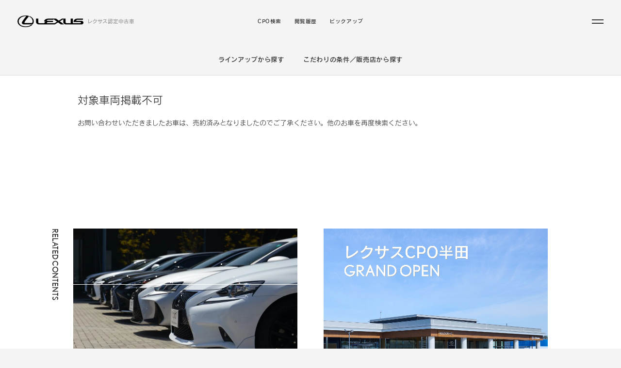

--- FILE ---
content_type: text/html;charset=UTF-8
request_url: https://cpo.lexus.jp/cposearch/detail?Id=026012118767
body_size: 4230
content:
<!doctype html>
<html lang="ja">
<head>
	<meta charset="utf-8">
	<script type="text/javascript" src="https://cpo.lexus.jp/public/c68766e31d143816ba4f64b0b0dcfdbb5061178a9631"  ></script><script type="text/javascript" src="//webfont.fontplus.jp/accessor/script/fontplus.js?H-c8Tbw89pk%3D&amp;aa=1&amp;ab=2" charSet="utf-8"></script>
	<meta http-equiv="X-UA-Compatible" content="IE=edge">
	<title>対象車両掲載不可</title>
	<meta name="description" content="レクサス認定中古車制度に基づきLEXUSが認めた高品質なレクサス認定中古車のみを掲載する専用サイトです。候補の車種を比較してご覧いただけます。" />
	<meta name="keywords" content="レクサス認定中古車,レクサス,Lexus,中古車,中古,CPO" />
	<meta name="author" content="トヨタ自動車株式会社" />
	<meta name="format-detection" content="telephone=no">
	<meta name="viewport" content="width=device-width, initial-scale=1.0">
	<link rel="apple-touch-icon" href="/resource/image/apple-touch-icon.png">
	<link rel="shortcut icon" href="/resource/image/favicon.ico">
	<link rel="stylesheet" href="/resource/css/common.css?v=20230501">
	<link rel="stylesheet" href="/resource/css/import.css?v=20230501">

	<script src="/resource/js/libs/jquery.3.6.0.min.js" defer></script>
	<script src="/resource/js/libs/jquery.easing.1.3.js" defer></script>
	<script src="/resource/js/libs/nouislider.min.js" defer></script>
	<script src="/resource/js/libs/customSelect.min.js" defer></script>
	<script src="/resource/js/libs/swiper-bundle.min.js" defer></script>
	<script src="/resource/js/libs/gsap.3.9.1.min.js" defer></script>
	<script src="/resource/js/common.js?v=20230501" defer></script>

	<script src="/resource/js/libs/modernizr-2.6.2.min.js" defer></script>
	<script src="/resource/js/plugins.js?v=20230501" defer></script>
	<script src="/resource/js/main.js?v=20230501" defer></script>

<script src="//onetag.tws.toyota.jp/onetag/head"></script>
</head>

<body id="cpo-search">
<div id="wrapper" class="l-wrapper">
	<!-- ===========================================================

module :: header

================================================================ -->
<header id="header" class="md-header">
  <div class="md-header_outer">
    <div class="md-header_inner">

      <div class="header_container">
        <div class="header_brand">
          <a class="brand-logo link" href="https://cpo.lexus.jp/">
            <picture class="">
              <source type="image/webp" srcset="/resource/image/webp/common/logo_lexus.webp">
              <img src="/resource/image/common/logo_lexus.png" width="136" alt="LEXUS">
            </picture>
          </a>
          <span>レクサス認定中古車</span>
        </div>

        <nav class="header-nav">
          <ul class="header-nav_list">
            <li class="header-nav_item"><a href="https://cpo.lexus.jp/">CPO検索</a></li>
            <li class="header-nav_item"><a href="https://cpo.lexus.jp/cposearch/browse_history_list">閲覧履歴</a></li>
            <li class="header-nav_item"><a href="https://cpo.lexus.jp/cposearch/pickup_list">ピックアップ<span  class="num"  id="pickup-count-top"></span></a></li>
          </ul>
        </nav>

        <div class="header_control">
          <div class="menu_button"></div>
        </div>
      </div>

    </div><!-- /.md-header_inner -->
  </div><!-- /.md-header_outer -->
</header><!-- /.md-header -->

<div class="md-global">
  <div class="md-global_outer">
    <div class="md-global_inner">

      <ul class="car_models">
        <li class="car_model">
          <a class="car_model-link" href="/cposearch/result_list?Cn=LS">
          <span class="car_model-details">
          <span class="car_model-name en">LS</span>
          </span>
          <picture class="">
          <source type="image/webp" srcset="/resource/image/webp/common/menu_ls.webp">
          <img src="/resource/image/common/menu_ls.png" width="213" alt="">
          </picture>
        </a></li>
        <li class="car_model">
          <a class="car_model-link" href="/cposearch/result_list?Cn=ES">
          <span class="car_model-details">
          <span class="car_model-name en">ES</span>
          </span>
          <picture class="">
          <source type="image/webp" srcset="/resource/image/webp/common/menu_es.webp">
          <img src="/resource/image/common/menu_es.png" width="213" alt="">
          </picture>
        </a></li>
        <li class="car_model">
          <a class="car_model-link" href="/cposearch/result_list?Cn=IS">
          <span class="car_model-details">
          <span class="car_model-name en">IS</span>
          </span>
          <picture class="">
          <source type="image/webp" srcset="/resource/image/webp/common/menu_is.webp">
          <img src="/resource/image/common/menu_is.png" width="213" alt="">
          </picture>
        </a></li>
        <li class="car_model">
          <a class="car_model-link" href="/cposearch/result_list?Cn=ISF">
          <span class="car_model-details">
          <span class="car_model-name en">IS F</span>
          </span>
          <picture class="">
          <source type="image/webp" srcset="/resource/image/webp/common/menu_isf.webp">
          <img src="/resource/image/common/menu_isf.png" width="213" alt="">
          </picture>
        </a></li>
        <li class="car_model">
          <a class="car_model-link" href="/cposearch/result_list?Cn=GS">
          <span class="car_model-details">
          <span class="car_model-name en">GS</span>
          </span>
          <picture class="">
          <source type="image/webp" srcset="/resource/image/webp/common/menu_gs.webp">
          <img src="/resource/image/common/menu_gs.png" width="213" alt="">
          </picture>
        </a></li>
        <li class="car_model">
          <a class="car_model-link" href="/cposearch/result_list?Cn=GSF">
          <span class="car_model-details">
          <span class="car_model-name en">GS F</span>
          </span>
          <picture class="">
          <source type="image/webp" srcset="/resource/image/webp/common/menu_gsf.webp">
          <img src="/resource/image/common/menu_gsf.png" width="213" alt="">
          </picture>
        </a></li>
        <li class="car_model">
          <a class="car_model-link" href="/cposearch/result_list?Cn=HS">
          <span class="car_model-details">
          <span class="car_model-name en">HS</span>
          </span>
          <picture class="">
          <source type="image/webp" srcset="/resource/image/webp/common/menu_hs.webp">
          <img src="/resource/image/common/menu_hs.png" width="213" alt="">
          </picture>
        </a></li>
        <li class="car_model">
          <a class="car_model-link" href="/cposearch/result_list?Cn=LC">
          <span class="car_model-details">
          <span class="car_model-name en">LC</span>
          </span>
          <picture class="">
          <source type="image/webp" srcset="/resource/image/webp/common/menu_lc.webp">
          <img src="/resource/image/common/menu_lc.png" width="213" alt="">
          </picture>
        </a></li>
        <li class="car_model">
          <a class="car_model-link" href="/cposearch/result_list?Cn=RC">
          <span class="car_model-details">
          <span class="car_model-name en">RC</span>
          </span>
          <picture class="">
          <source type="image/webp" srcset="/resource/image/webp/common/menu_rc.webp">
          <img src="/resource/image/common/menu_rc.png" width="213" alt="">
          </picture>
        </a></li>
        <li class="car_model">
          <a class="car_model-link" href="/cposearch/result_list?Cn=RCF">
          <span class="car_model-details">
          <span class="car_model-name en">RC F</span>
          </span>
          <picture class="">
          <source type="image/webp" srcset="/resource/image/webp/common/menu_rcf.webp">
          <img src="/resource/image/common/menu_rcf.png" width="213" alt="">
          </picture>
        </a></li>
        <li class="car_model">
          <a class="car_model-link" href="/cposearch/result_list?Cn=CT">
          <span class="car_model-details">
          <span class="car_model-name en">CT</span>
          </span>
          <picture class="">
          <source type="image/webp" srcset="/resource/image/webp/common/menu_ct.webp">
          <img src="/resource/image/common/menu_ct.png" width="213" alt="">
          </picture>
        </a></li>
        <li class="car_model">
          <a class="car_model-link" href="/cposearch/result_list?Cn=LX">
          <span class="car_model-details">
          <span class="car_model-name en">LX</span>
          </span>
          <picture class="">
          <source type="image/webp" srcset="/resource/image/webp/common/menu_lx.webp">
          <img src="/resource/image/common/menu_lx.png" width="213" alt="">
          </picture>
        </a></li>
        <li class="car_model">
          <a class="car_model-link" href="/cposearch/result_list?Cn=GX">
          <span class="car_model-details">
          <span class="car_model-name en">GX</span>
          </span>
          <picture class="">
          <source type="image/webp" srcset="/resource/image/webp/common/menu_gx.webp">
          <img src="/resource/image/common/menu_gx.png" width="213" alt="">
          </picture>
        </a></li>
        <li class="car_model">
          <a class="car_model-link" href="/cposearch/result_list?Cn=RX">
          <span class="car_model-details">
          <span class="car_model-name en">RX</span>
          </span>
          <picture class="">
          <source type="image/webp" srcset="/resource/image/webp/common/menu_rx.webp">
          <img src="/resource/image/common/menu_rx.png" width="213" alt="">
          </picture>
        </a></li>
        <li class="car_model">
          <a class="car_model-link" href="/cposearch/result_list?Cn=RZ">
          <span class="car_model-details">
          <span class="car_model-name en">RZ</span>
          </span>
          <picture class="">
          <source type="image/webp" srcset="/resource/image/webp/common/menu_rz.webp">
          <img src="/resource/image/common/menu_rz.png" width="213" alt="">
          </picture>
        </a></li>
        <li class="car_model">
          <a class="car_model-link" href="/cposearch/result_list?Cn=NX">
          <span class="car_model-details">
          <span class="car_model-name en">NX</span>
          </span>
          <picture class="">
          <source type="image/webp" srcset="/resource/image/webp/common/menu_nx.webp">
          <img src="/resource/image/common/menu_nx.png" width="213" alt="">
          </picture>
        </a></li>
        <li class="car_model">
          <a class="car_model-link" href="/cposearch/result_list?Cn=UX">
          <span class="car_model-details">
          <span class="car_model-name en">UX</span>
          </span>
          <picture class="">
          <source type="image/webp" srcset="/resource/image/webp/common/menu_ux.webp">
          <img src="/resource/image/common/menu_ux.png" width="213" alt="">
          </picture>
        </a></li>
        <li class="car_model">
          <a class="car_model-link" href="/cposearch/result_list?Cn=LM">
          <span class="car_model-details">
          <span class="car_model-name en">LM</span>
          </span>
          <picture class="">
          <source type="image/webp" srcset="/resource/image/webp/common/menu_lm.webp">
          <img src="/resource/image/common/menu_lm.png" width="213" alt="">
          </picture>
        </a></li>
        <li class="car_model">
          <a class="car_model-link" href="/cposearch/result_list?Cn=LBX">
          <span class="car_model-details">
          <span class="car_model-name en">LBX</span>
          </span>
          <picture class="">
          <source type="image/webp" srcset="/resource/image/webp/common/menu_lbx.webp">
          <img src="/resource/image/common/menu_lbx.png" width="213" alt="">
          </picture>
        </a></li>
      </ul><!-- /.car_models -->

<!-- ===========================================================

module :: global menu

================================================================ -->
<div class="global_menu">
  <div class="menu_container">
    
    <div class="brand-info">
      <div class="brand-info-inner">
        <div class="magazine"><a href="https://lexus.jp/magazine/" class="magazine-inner" target="_blank">
          <h3 class="magazine_title en">LEXUS NEWS</h3>
          <div class="relative">
            <picture class="u-disp--sp">
              <source type="image/webp" srcset="/resource/image/webp/common/menu_news_thumb.webp">
              <img src="/resource/image/common/menu_news_thumb.jpg" width="231" alt="">
            </picture>
            <!-- data-initial-time は初期段階で表示しておきたい再生タイムを指定 -->
            <video class="footervideo video u-disp--pc" muted preload playsinline loop data-initial-time="36.8">
              <source type="video/webm" src="/resource/video/video_news_thumb.webm">
              <source type="video/mp4" src="/resource/video/video_news_thumb.mp4">
            </video>
          </div>
        </a></div><!-- /.magazine -->
        
        <div class="brand-nav-wrap">
          <div class="brand-nav">
            <ul class="brand-nav-list brand-nav-list-left">
              <li class="brand-nav-list_item">
                <a class="text-link link" href="https://cpo.lexus.jp/">CPO検索</a>
                
                <ul class="brand-subnav-list">
                  <li class="brand-subnav-list_item">
                    <a class="toLineup" href="https://cpo.lexus.jp/#lineup" data-auto-scroll>ラインアップから探す</a>
                  </li>
                  <li class="brand-subnav-list_item">
                    <a class="toSearch" href="https://cpo.lexus.jp/#search" data-auto-scroll>支払総額・月々の支払額から探す</a>
                  </li>
                  <li class="brand-subnav-list_item">
                    <a class="toSearch" href="https://cpo.lexus.jp/#search" data-auto-scroll>年式・走行距離からから探す</a>
                  </li>
                  <li class="brand-subnav-list_item">
                    <a class="toSearch" href="https://cpo.lexus.jp/#search" data-auto-scroll>お近くの地域・販売店から探す</a>
                  </li>
                </ul>
              </li>
              <li class="brand-nav-list_item">
                <a class="text-link link" href="https://cpo.lexus.jp/cposearch/browse_history_list">閲覧履歴</a>
              </li>
              <li class="brand-nav-list_item">
                <a class="text-link link" href="https://cpo.lexus.jp/cposearch/pickup_list">ピックアップ</a>
              </li>
            </ul><!-- /.brand-nav-list-left -->
            
            <ul class="brand-nav-list">
              <li class="brand-nav-list_item">
                <a class="text-link link" href="https://cpo.lexus.jp/outline/utility/f1.html">個人情報の取り扱いについて</a>
              </li>
              <li class="brand-nav-list_item">
                <a class="text-link link" href="https://cpo.lexus.jp/outline/utility/f2.html">ご利用に際して</a>
              </li>
              <li class="brand-nav-list_item">
                <a class="text-link link" target="_blank" href="https://cpo.lexus.jp/outline/faq/index.html">FAQ</a>
              </li>
              <li class="brand-nav-list_item">
                <a class="text-link link" target="_blank" href="https://lexus.jp/">LEXUS JP</a>
              </li>
              <li class="brand-nav-list_item">
                <a class="text-link link" target="_blank" href="http://www.lexus-int.com/jp/">LEXUS INTERNATIONAL</a>
              </li>
            </ul><!-- /.brand-nav-list -->
          </div><!-- /.brand-nav -->
        </div><!-- /.brand-nav-wrap -->
      </div><!-- /.brand-info-inner -->
      
      <!-- SNS menu -->
      <div class="side">
        <div class="sns">
          <a href="https://lexus.jp/mailnews/" rel="noreferrer" class="btn-sns link"><i class="icon icon-mailnews">
            <img src="/resource/image/common/icon_mailnews.svg" width="20" alt="">
          
          </i></a>
          <a href="https://www.instagram.com/lexus_jp/" target="_blank" rel="noreferrer" class="btn-sns link"><i class="icon icon-instagram">
            <img src="/resource/image/common/icon_instagram.svg" width="18" alt="">
          
          </i></a>
          <a href="https://twitter.com/lexus_jpn" target="_blank" rel="noreferrer" class="btn-sns link"><i class="icon icon-twitter">
            <img src="/resource/image/common/icon_twitter.svg" width="19" alt="">
          
          </i></a>
          <a href="https://www.facebook.com/LexusJP?brand_redir=1" target="_blank" rel="noreferrer" class="btn-sns link"><i class="icon icon-facebook">
            <img src="/resource/image/common/icon_facebook.svg" width="9" alt="">
          
          </i></a>
          <a href="https://www.youtube.com/user/lexusjpchannel" target="_blank" rel="noreferrer" class="btn-sns link"><i class="icon icon-youtube">
            <img src="/resource/image/common/icon_youtube.svg" width="20" alt="">
          
          </i></a>
        </div><!-- /.sns -->
        <div class="copyright">&copy; LEXUS</div>
      </div><!-- /.side -->
    </div><!-- /.brand-info -->
  
  </div><!-- /.menu_container -->
</div><!-- /.global_menu -->
    </div><!-- /.md-global_inner -->
  </div><!-- /.md-global_outer -->
</div><!-- /.md-global -->

<div class="md-sub_header">
  <div class="md-sub_header_outer">
    <div class="md-sub_header_inner">

      <div class="sub_header_nav">
        <a class="sub_header_item toLineup" href="https://cpo.lexus.jp/#lineup" data-auto-scroll>ラインアップから探す</a>
        <a class="sub_header_item toSearch" href="https://cpo.lexus.jp/#search" data-auto-scroll>こだわりの条件／販売店から探す</a>

      </div><!-- /.sub_header_nav -->

    </div><!-- /.md-sub_header_inner -->
  </div><!-- /.md-sub_header_outer -->
</div><!-- /.md-sub_header -->

	<div id="main">

		<section id="error" class="container sp-pad">
			<h2>対象車両掲載不可</h2>

			<p class="top-msg">お問い合わせいただきましたお車は、売約済みとなりましたのでご了承ください。他のお車を再度検索ください。</p>

		<!-- /pickup --></section>



	<!-- /#main --></div>

	<!-- ===========================================================

module :: footer

================================================================ -->
<div class="md-footer">
	<div class="md-footer_outer">
	<div class="md-footer_inner">
		      <!-- ===========================================================      module :: related contents            ================================================================ -->      <div id="related-contents" class="related">        <div class="related_inner">          <h3 class="related_title">RELATED CONTENTS</h3>                    <div class="related-list">            <div class="related-list_item">              <a target="_blank" href="https://lexus.jp/cpo/">                <figure>                  <picture class="related-list_thumb">                    <source type="image/webp" srcset="/resource/image/webp/common/bnr_about.webp">                    <img src="/resource/image/common/bnr_about.jpg" width="1020" alt="">                  </picture>                  <figcaption>認定中古車CPOとは？</figcaption>                </figure>              </a>            </div>            <div class="related-list_item">              <a target="_blank" href="/outline/event/fair_250922/" onclick="sc('lexus.cpo:lxc:event_LChanda09');">                <figure>                  <picture class="related-list_thumb">                    <source type="image/webp" srcset="/outline/event/fair_250922/images/topics_fair_250922.jpg">                    <img src="/resource/image/common/bnr_about.jpg" width="1020" alt="">                  </picture>                  <figcaption>【レクサスCPO半田】GRAND OPEN</figcaption>                </figure>              </a>            </div>          </div><!-- /.related-list --> <script src="/resource/js/sc_click.js"></script>        </div><!-- /.related_inner -->      </div><!-- /.related -->

<!-- ===========================================================

module :: global menu

================================================================ -->
<div class="global_menu">
  <div class="menu_container">
    
    <div class="brand-info">
      <div class="brand-info-inner">
        <div class="magazine"><a href="https://lexus.jp/magazine/" class="magazine-inner" target="_blank">
          <h3 class="magazine_title en">LEXUS NEWS</h3>
          <div class="relative">
            <picture class="u-disp--sp">
              <source type="image/webp" srcset="/resource/image/webp/common/menu_news_thumb.webp">
              <img src="/resource/image/common/menu_news_thumb.jpg" width="231" alt="">
            </picture>
            <!-- data-initial-time は初期段階で表示しておきたい再生タイムを指定 -->
            <video class="footervideo video u-disp--pc" muted preload playsinline loop data-initial-time="36.8">
              <source type="video/webm" src="/resource/video/video_news_thumb.webm">
              <source type="video/mp4" src="/resource/video/video_news_thumb.mp4">
            </video>
          </div>
        </a></div><!-- /.magazine -->
        
        <div class="brand-nav-wrap">
          <div class="brand-nav">
            <ul class="brand-nav-list brand-nav-list-left">
              <li class="brand-nav-list_item">
                <a class="text-link link" href="https://cpo.lexus.jp/">CPO検索</a>
                
                <ul class="brand-subnav-list">
                  <li class="brand-subnav-list_item">
                    <a class="toLineup" href="https://cpo.lexus.jp/#lineup" data-auto-scroll>ラインアップから探す</a>
                  </li>
                  <li class="brand-subnav-list_item">
                    <a class="toSearch" href="https://cpo.lexus.jp/#search" data-auto-scroll>支払総額・月々の支払額から探す</a>
                  </li>
                  <li class="brand-subnav-list_item">
                    <a class="toSearch" href="https://cpo.lexus.jp/#search" data-auto-scroll>年式・走行距離からから探す</a>
                  </li>
                  <li class="brand-subnav-list_item">
                    <a class="toSearch" href="https://cpo.lexus.jp/#search" data-auto-scroll>お近くの地域・販売店から探す</a>
                  </li>
                </ul>
              </li>
              <li class="brand-nav-list_item">
                <a class="text-link link" href="https://cpo.lexus.jp/cposearch/browse_history_list">閲覧履歴</a>
              </li>
              <li class="brand-nav-list_item">
                <a class="text-link link" href="https://cpo.lexus.jp/cposearch/pickup_list">ピックアップ</a>
              </li>
            </ul><!-- /.brand-nav-list-left -->
            
            <ul class="brand-nav-list">
              <li class="brand-nav-list_item">
                <a class="text-link link" href="https://cpo.lexus.jp/outline/utility/f1.html">個人情報の取り扱いについて</a>
              </li>
              <li class="brand-nav-list_item">
                <a class="text-link link" href="https://cpo.lexus.jp/outline/utility/f2.html">ご利用に際して</a>
              </li>
              <li class="brand-nav-list_item">
                <a class="text-link link" target="_blank" href="https://cpo.lexus.jp/outline/faq/index.html">FAQ</a>
              </li>
              <li class="brand-nav-list_item">
                <a class="text-link link" target="_blank" href="https://lexus.jp/">LEXUS JP</a>
              </li>
              <li class="brand-nav-list_item">
                <a class="text-link link" target="_blank" href="http://www.lexus-int.com/jp/">LEXUS INTERNATIONAL</a>
              </li>
            </ul><!-- /.brand-nav-list -->
          </div><!-- /.brand-nav -->
        </div><!-- /.brand-nav-wrap -->
      </div><!-- /.brand-info-inner -->
      
      <!-- SNS menu -->
      <div class="side">
        <div class="sns">
          <a href="https://lexus.jp/mailnews/" rel="noreferrer" class="btn-sns link"><i class="icon icon-mailnews">
            <img src="/resource/image/common/icon_mailnews.svg" width="20" alt="">
          
          </i></a>
          <a href="https://www.instagram.com/lexus_jp/" target="_blank" rel="noreferrer" class="btn-sns link"><i class="icon icon-instagram">
            <img src="/resource/image/common/icon_instagram.svg" width="18" alt="">
          
          </i></a>
          <a href="https://twitter.com/lexus_jpn" target="_blank" rel="noreferrer" class="btn-sns link"><i class="icon icon-twitter">
            <img src="/resource/image/common/icon_twitter.svg" width="19" alt="">
          
          </i></a>
          <a href="https://www.facebook.com/LexusJP?brand_redir=1" target="_blank" rel="noreferrer" class="btn-sns link"><i class="icon icon-facebook">
            <img src="/resource/image/common/icon_facebook.svg" width="9" alt="">
          
          </i></a>
          <a href="https://www.youtube.com/user/lexusjpchannel" target="_blank" rel="noreferrer" class="btn-sns link"><i class="icon icon-youtube">
            <img src="/resource/image/common/icon_youtube.svg" width="20" alt="">
          
          </i></a>
        </div><!-- /.sns -->
        <div class="copyright">&copy; LEXUS</div>
      </div><!-- /.side -->
    </div><!-- /.brand-info -->
  
  </div><!-- /.menu_container -->
</div><!-- /.global_menu -->
	</div><!-- /.md-footer_inner -->
	</div><!-- /.md-footer_outer -->
</div><!-- /.md-footer -->

<!-- Facebook Site Audience Retargeting -->
<script>(function() {
  var _fbq = window._fbq || (window._fbq = []);
  if (!_fbq.loaded) {
    var fbds = document.createElement('script');
     fbds.async = true;
     fbds.src = '//connect.facebook.net/en_US/fbds.js';
     var s = document.getElementsByTagName('script')[0];
     s.parentNode.insertBefore(fbds, s);
     _fbq.loaded = true;
  }
  _fbq.push(['addPixelId', '422544431236822']);
})();
window._fbq = window._fbq || [];
window._fbq.push(['track', 'PixelInitialized', {}]);
</script>
<noscript><img height="1" width="1" alt="" style="display:none" src="https://www.facebook.com/tr?id=422544431236822&amp;ev=PixelInitialized"></noscript>
<!-- /Facebook Site Audience Retargeting -->
<!-- /#wrapper --></div>

<!-- Adobe Analytics code -->
<script><!--
s_AddPageName = 'error';
//--></script>
<!-- Google Tag Manager -->
<noscript><iframe src="//www.googletagmanager.com/ns.html?id=GTM-T9NWLH" height="0" width="0" style="display:none;visibility:hidden"></iframe></noscript>
<script>(function(w,d,s,l,i){w[l]=w[l]||[];w[l].push({'gtm.start':new Date().getTime(),event:'gtm.js'});var f=d.getElementsByTagName(s)[0],j=d.createElement(s),dl=l!='dataLayer'?'&l='+l:'';j.async=true;j.src='//www.googletagmanager.com/gtm.js?id='+i+dl;f.parentNode.insertBefore(j,f);})(window,document,'script','dataLayer','GTM-T9NWLH');</script>
<!-- End Google Tag Manager -->
<script src="//onetag.tws.toyota.jp/onetag/body"></script>

</body>
</html>


--- FILE ---
content_type: text/css
request_url: https://cpo.lexus.jp/resource/css/common.css?v=20230501
body_size: 10833
content:
@charset"UTF-8";

abbr,
address,
article,
aside,
audio,
b,
blockquote,
body,
canvas,
caption,
cite,
code,
dd,
del,
details,
dfn,
div,
dl,
dt,
em,
fieldset,
figcaption,
figure,
footer,
form,
h1,
h2,
h3,
h4,
h5,
h6,
header,
hgroup,
html,
i,
iframe,
img,
ins,
kbd,
label,
legend,
li,
mark,
menu,
nav,
object,
ol,
p,
pre,
q,
samp,
section,
small,
span,
strong,
sub,
summary,
sup,
table,
tbody,
td,
tfoot,
th,
thead,
time,
tr,
ul,
var,
video {
  margin: 0;
  padding: 0;
  border: 0;
  outline: 0;
  background: 0 0;
  font-size: 100%;
  vertical-align: baseline
}

body {
  line-height: 1
}

article,
aside,
details,
figcaption,
figure,
footer,
header,
hgroup,
menu,
nav,
section {
  display: block
}

li,
nav ul {
  list-style: none
}

blockquote,
q {
  quotes: none
}

blockquote:after,
blockquote:before,
q:after,
q:before {
  content: "";
  content: none
}

a {
  margin: 0;
  padding: 0;
  background: 0 0;
  font-size: 100%;
  vertical-align: baseline
}

a,
a:hover {
  text-decoration: none
}

a:hover {
  color: inherit
}

ins {
  background-color: #ff9;
  text-decoration: none
}

ins,
mark {
  color: #000
}

mark {
  background-color: transparent
}

del {
  text-decoration: line-through
}

abbr[title],
dfn[title] {
  border-bottom: 1px dotted;
  cursor: help
}

table {
  border-collapse: collapse;
  border-spacing: 0
}

hr {
  display: block;
  height: 1px;
  margin: 1em 0;
  padding: 0;
  border: 0;
  border-top: 1px solid #ccc
}

input,
select {
  vertical-align: middle
}

:root {
  --swiper-theme-color: #007aff
}

.swiper {
  z-index: 1;
  position: relative;
  margin-right: auto;
  margin-left: auto;
  padding: 0;
  overflow: hidden;
  list-style: none
}

.swiper-vertical>.swiper-wrapper {
  flex-direction: column
}

.swiper-wrapper {
  box-sizing: content-box;
  display: flex;
  z-index: 1;
  position: relative;
  width: 100%;
  height: 100%;
  transition-property: transform
}

.swiper-android .swiper-slide,
.swiper-wrapper {
  transform: translateZ(0)
}

.swiper-pointer-events {
  touch-action: pan-y
}

.swiper-pointer-events.swiper-vertical {
  touch-action: pan-x
}

.swiper-slide {
  position: relative;
  flex-shrink: 0;
  width: 100%;
  height: 100%;
  transition-property: transform
}

.swiper-slide-invisible-blank {
  visibility: hidden
}

.swiper-autoheight,
.swiper-autoheight .swiper-slide {
  height: auto
}

.swiper-autoheight .swiper-wrapper {
  align-items: flex-start;
  transition-property: transform, height
}

.swiper-backface-hidden .swiper-slide {
  transform: translateZ(0);
  backface-visibility: hidden
}

.swiper-3d,
.swiper-3d.swiper-css-mode .swiper-wrapper {
  perspective: 1200px
}

.swiper-3d .swiper-cube-shadow,
.swiper-3d .swiper-slide,
.swiper-3d .swiper-slide-shadow,
.swiper-3d .swiper-slide-shadow-bottom,
.swiper-3d .swiper-slide-shadow-left,
.swiper-3d .swiper-slide-shadow-right,
.swiper-3d .swiper-slide-shadow-top,
.swiper-3d .swiper-wrapper {
  transform-style: preserve-3d
}

.swiper-3d .swiper-slide-shadow,
.swiper-3d .swiper-slide-shadow-bottom,
.swiper-3d .swiper-slide-shadow-left,
.swiper-3d .swiper-slide-shadow-right,
.swiper-3d .swiper-slide-shadow-top {
  z-index: 10;
  position: absolute;
  top: 0;
  left: 0;
  width: 100%;
  height: 100%;
  pointer-events: none
}

.swiper-3d .swiper-slide-shadow {
  background: rgba(0, 0, 0, .15)
}

.swiper-3d .swiper-slide-shadow-left {
  background-image: linear-gradient(270deg, rgba(0, 0, 0, .5), transparent)
}

.swiper-3d .swiper-slide-shadow-right {
  background-image: linear-gradient(90deg, rgba(0, 0, 0, .5), transparent)
}

.swiper-3d .swiper-slide-shadow-top {
  background-image: linear-gradient(0deg, rgba(0, 0, 0, .5), transparent)
}

.swiper-3d .swiper-slide-shadow-bottom {
  background-image: linear-gradient(180deg, rgba(0, 0, 0, .5), transparent)
}

.swiper-css-mode>.swiper-wrapper {
  scrollbar-width: none;
  -ms-overflow-style: none;
  overflow: auto
}

.swiper-css-mode>.swiper-wrapper::-webkit-scrollbar {
  display: none
}

.swiper-css-mode>.swiper-wrapper>.swiper-slide {
  scroll-snap-align: start start
}

.swiper-horizontal.swiper-css-mode>.swiper-wrapper {
  scroll-snap-type: x mandatory
}

.swiper-vertical.swiper-css-mode>.swiper-wrapper {
  scroll-snap-type: y mandatory
}

.swiper-centered>.swiper-wrapper:before {
  flex-shrink: 0;
  order: 9999;
  content: ""
}

.swiper-centered.swiper-horizontal>.swiper-wrapper>.swiper-slide:first-child {
  margin-inline-start: var(--swiper-centered-offset-before)
}

.swiper-centered.swiper-horizontal>.swiper-wrapper:before {
  width: var(--swiper-centered-offset-after);
  height: 100%
}

.swiper-centered.swiper-vertical>.swiper-wrapper>.swiper-slide:first-child {
  margin-block-start: var(--swiper-centered-offset-before)
}

.swiper-centered.swiper-vertical>.swiper-wrapper:before {
  width: 100%;
  height: var(--swiper-centered-offset-after)
}

.swiper-centered>.swiper-wrapper>.swiper-slide {
  scroll-snap-align: center center
}

.noUi-target,
.noUi-target * {
  -webkit-touch-callout: none;
  -webkit-tap-highlight-color: transparent;
  -webkit-user-select: none;
  -ms-touch-action: none;
  -ms-user-select: none;
  -moz-user-select: none;
  -moz-box-sizing: border-box;
  box-sizing: border-box;
  touch-action: none;
  user-select: none
}

.noUi-target {
  position: relative
}

.noUi-base,
.noUi-connects {
  z-index: 1;
  position: relative;
  width: 100%;
  height: 100%
}

.noUi-connects {
  z-index: 0;
  overflow: hidden
}

.noUi-connect,
.noUi-origin {
  -ms-transform-origin: 0 0;
  -webkit-transform-origin: 0 0;
  -webkit-transform-style: preserve-3d;
  z-index: 1;
  position: absolute;
  top: 0;
  right: 0;
  width: 100%;
  height: 100%;
  transform-origin: 0 0;
  transform-style: flat;
  will-change: transform
}

.noUi-txt-dir-rtl.noUi-horizontal .noUi-origin {
  right: auto;
  left: 0
}

.noUi-vertical .noUi-origin {
  top: -100%;
  width: 0
}

.noUi-horizontal .noUi-origin {
  height: 0
}

.noUi-handle {
  -webkit-backface-visibility: hidden;
  position: absolute;
  backface-visibility: hidden
}

.noUi-touch-area {
  display: block !important;
  width: 200%;
  height: 200%;
  transform: translate3d(-25%, -25%, 0)
}

.noUi-state-tap .noUi-connect,
.noUi-state-tap .noUi-origin {
  -webkit-transition: transform .3s;
  transition: transform .3s
}

.noUi-state-drag * {
  cursor: inherit !important
}

.noUi-horizontal {
  height: 18px
}

.noUi-horizontal .noUi-handle {
  top: -6px;
  right: -17px;
  width: 34px;
  height: 28px
}

.noUi-vertical {
  width: 18px
}

.noUi-vertical .noUi-handle {
  right: -6px;
  bottom: -17px;
  width: 28px;
  height: 34px
}

.noUi-txt-dir-rtl.noUi-horizontal .noUi-handle {
  right: auto;
  left: -17px
}

.noUi-target {
  border: 1px solid #d3d3d3;
  border-radius: 4px;
  background: #fafafa;
  box-shadow: inset 0 1px 1px #f0f0f0, 0 3px 6px -5px #bbb
}

.noUi-connects {
  border-radius: 3px
}

.noUi-connect {
  background: #3fb8af
}

.noUi-draggable {
  cursor: ew-resize
}

.noUi-vertical .noUi-draggable {
  cursor: ns-resize
}

.noUi-handle {
  border: 1px solid #d9d9d9;
  border-radius: 3px;
  background: #fff;
  box-shadow: inset 0 0 1px #fff, inset 0 1px 7px #ebebeb, 0 3px 6px -3px #bbb;
  cursor: default
}

.noUi-active {
  box-shadow: inset 0 0 1px #fff, inset 0 1px 7px #ddd, 0 3px 6px -3px #bbb
}

.noUi-handle:after,
.noUi-handle:before {
  display: block;
  position: absolute;
  top: 6px;
  left: 14px;
  width: 1px;
  height: 14px;
  background: #e8e7e6;
  content: ""
}

.noUi-handle:after {
  left: 17px
}

.noUi-vertical .noUi-handle:after,
.noUi-vertical .noUi-handle:before {
  top: 14px;
  left: 6px;
  width: 14px;
  height: 1px
}

.noUi-vertical .noUi-handle:after {
  top: 17px
}

[disabled] .noUi-connect {
  background: #b8b8b8
}

[disabled] .noUi-handle,
[disabled].noUi-handle,
[disabled].noUi-target {
  cursor: not-allowed
}

.noUi-pips,
.noUi-pips * {
  -moz-box-sizing: border-box;
  box-sizing: border-box
}

.noUi-pips {
  position: absolute;
  color: #999
}

.noUi-value {
  position: absolute;
  text-align: center;
  white-space: nowrap
}

.noUi-value-sub {
  color: #ccc;
  font-size: 1rem
}

.noUi-marker {
  position: absolute;
  background: #ccc
}

.noUi-marker-large,
.noUi-marker-sub {
  background: #aaa
}

.noUi-pips-horizontal {
  top: 100%;
  left: 0;
  width: 100%;
  height: 80px;
  padding: 10px 0
}

.noUi-value-horizontal {
  -webkit-transform: translate(-50%, 50%);
  transform: translate(-50%, 50%)
}

.noUi-rtl .noUi-value-horizontal {
  -webkit-transform: translate(50%, 50%);
  transform: translate(50%, 50%)
}

.noUi-marker-horizontal.noUi-marker {
  width: 2px;
  height: 5px;
  margin-left: -1px
}

.noUi-marker-horizontal.noUi-marker-sub {
  height: 10px
}

.noUi-marker-horizontal.noUi-marker-large {
  height: 15px
}

.noUi-pips-vertical {
  top: 0;
  left: 100%;
  height: 100%;
  padding: 0 10px
}

.noUi-value-vertical {
  -webkit-transform: translateY(-50%);
  padding-left: 25px;
  transform: translateY(-50%)
}

.noUi-rtl .noUi-value-vertical {
  -webkit-transform: translateY(50%);
  transform: translateY(50%)
}

.noUi-marker-vertical.noUi-marker {
  width: 5px;
  height: 2px;
  margin-top: -1px
}

.noUi-marker-vertical.noUi-marker-sub {
  width: 10px
}

.noUi-marker-vertical.noUi-marker-large {
  width: 15px
}

.noUi-tooltip {
  display: block;
  position: absolute;
  padding: 5px;
  border: 1px solid #d9d9d9;
  border-radius: 3px;
  background: #fff;
  color: #000;
  text-align: center;
  white-space: nowrap
}

.noUi-horizontal .noUi-tooltip {
  -webkit-transform: translate(-50%);
  bottom: 120%;
  left: 50%;
  transform: translate(-50%)
}

.noUi-vertical .noUi-tooltip {
  -webkit-transform: translateY(-50%);
  top: 50%;
  right: 120%;
  transform: translateY(-50%)
}

.noUi-horizontal .noUi-origin>.noUi-tooltip {
  -webkit-transform: translate(50%);
  bottom: 10px;
  left: auto;
  transform: translate(50%)
}

.noUi-vertical .noUi-origin>.noUi-tooltip {
  -webkit-transform: translateY(-18px);
  top: auto;
  right: 28px;
  transform: translateY(-18px)
}

.c-custom-select-wrap {
  position: relative;
  cursor: pointer
}

.c-custom-select-wrap:after {
  display: inline-block;
  position: absolute;
  top: 0;
  right: 1.5rem;
  bottom: 0;
  margin: auto;
  background: url(/resource/image/common/arrow_down.svg) no-repeat 50%;
  background-size: contain;
  content: "";
  pointer-events: none;
  transition: .2s
}

.customSelect {
  width: 100%;
  height: 5rem;
  border: 1px solid #ccc;
  background: #fff;
  color: #343434;
  font-family: レクサスロダン Pro M, LexusRodinPro-M, メイリオ, sans-serif;
  font-size: 1.4rem;
  cursor: pointer !important
}

.customSelect.customSelectHover {
  background: #f4f4f4
}

.customSelect.customSelectDisabled {
  opacity: .6;
  pointer-events: none !important
}

.customSelectInner {
  display: flex !important;
  align-items: center;
  width: 100% !important;
  height: 100% !important;
  cursor: pointer !important
}

:root {
  --scrollBarWidth: 0
}

body.is-trim,
html.is-trim {
  padding-right: var(--scrollBarWidth);
  overflow: hidden
}

body {
  -webkit-font-smoothing: antialiased;
  -moz-osx-font-smoothing: grayscale;
  background-color: #f4f4f4;
  font-family: レクサスロダン Pro M, LexusRodinPro-M, メイリオ, sans-serif;
  font-size: 1rem
}

body * {
  box-sizing: border-box
}

::selection {
  background-color: rgba(208, 214, 216, .8);
  color: #343434
}

img {
  max-width: 100%
}

a,
button,
input {
  color: inherit
}

.switch-page {
  clip-path: polygon(100% 0, 100% 0, 100% 100%, 100% 100%)
}

.l-wrapper,
.md-modal {
  color: #343434
}

.l-wrapper h1,
.l-wrapper h2,
.l-wrapper h3,
.l-wrapper h4,
.l-wrapper h5,
.l-wrapper h6,
.md-modal h1,
.md-modal h2,
.md-modal h3,
.md-modal h4,
.md-modal h5,
.md-modal h6 {
  font-weight: 400
}

.l-wrapper a,
.l-wrapper button,
.md-modal a,
.md-modal button {
  color: inherit;
  text-decoration: none
}

.l-wrapper *,
.md-modal * {
  -webkit-tap-highlight-color: transparent
}

.l-container {
  z-index: 0;
  position: relative
}

.page {
  color: #343434
}

.u-disp--tab {
  display: none
}

.u-inline-flex {
  display: inline-flex
}

.u-align-items-center {
  align-items: center
}

.u-disabled {
  pointer-events: none !important
}

.u-text-color-vivid {
  color: #909090
}

.u-indent-1em {
  margin-left: 1em;
  text-indent: -1em
}

.c-hidden-ui {
  box-sizing: border-box;
  z-index: -1;
  position: absolute;
  opacity: 0;
  pointer-events: none
}

.c-select-modal {
  appearance: none;
  -webkit-appearance: none;
  position: relative;
  width: 100%;
  height: 50px;
  overflow: hidden;
  border: 1px solid #ccc;
  border-radius: 0;
  background: #fff;
  color: #343434;
  font-size: 1.4rem;
  text-align: left;
  white-space: nowrap;
  cursor: pointer
}

.c-select-modal:disabled {
  opacity: .4;
  pointer-events: none
}

.c-select-modal:after {
  display: inline-block;
  position: absolute;
  top: 0;
  right: 1.5rem;
  bottom: 0;
  margin: auto;
  background: url(/resource/image/common/arrow_down.svg) no-repeat 50%;
  background-size: contain;
  content: "";
  pointer-events: none;
  transition: .2s
}

.c-select-modal_text {
  display: block;
  overflow: hidden;
  text-overflow: ellipsis;
  white-space: nowrap
}

.c-checkbox {
  display: flex;
  position: relative;
  align-items: center;
  justify-content: flex-start;
  cursor: pointer
}

.c-checkbox_indicator {
  display: inline-block;
  position: relative;
  width: 2rem;
  height: 2rem;
  border: 2px solid #ddd;
  background: #fff;
  pointer-events: none
}

.c-checkbox_text {
  font-family: Nobel-Book, レクサスロダン Pro M, LexusRodinPro-M, メイリオ, sans-serif
}

.c-checkbox_text small {
  color: #999;
  font-size: 1.1rem !important
}

.c-checkbox .c-hidden-ui:focus~.c-checkbox_indicator,
.c-checkbox:hover .c-hidden-ui~.c-checkbox_indicator {
  background: #fff
}

.c-checkbox .c-hidden-ui:checked~.c-checkbox_indicator {
  border: 2px solid transparent;
  background: #343434
}

.c-checkbox .c-hidden-ui:disabled~.c-checkbox_indicator {
  background: #e6e6e6;
  opacity: .6;
  pointer-events: none
}

.c-checkbox_indicator:after {
  display: none;
  position: absolute;
  content: ""
}

.c-checkbox .c-hidden-ui:checked~.c-checkbox_indicator:after {
  display: block
}

.c-checkbox .c-checkbox_indicator:after {
  top: .2rem;
  left: .5rem;
  width: .3rem;
  height: .8rem;
  transform: rotate(45deg);
  border: solid #fff;
  border-width: 0 .3rem .3rem 0
}

.c-checkbox .c-hidden-ui:disabled~.c-checkbox_indicator:after {
  border-color: #7b7b7b
}

.c-color-checkbox {
  display: inline-flex;
  position: relative;
  flex-direction: column;
  align-items: stretch;
  justify-content: flex-start;
  cursor: pointer
}

.c-color-checkbox.is-disabled {
  pointer-events: none
}

.c-color-checkbox_indicator {
  display: inline-block;
  position: relative;
  width: 3rem;
  height: 3rem;
  margin: 0 auto;
  border-radius: 100px;
  background: #fff
}

.c-color-checkbox_text {
  display: block;
  margin-top: 1rem;
  color: #343434;
  font-family: レクサスロダン Pro M, LexusRodinPro-M, メイリオ, sans-serif;
  font-size: 1rem;
  text-align: center
}

.c-color-checkbox_text small {
  font-size: 1.1rem
}

.c-color-checkbox .c-hidden-ui:disabled~.c-color-checkbox_indicator {
  opacity: .3;
  pointer-events: none
}

.c-color-checkbox_indicator:after {
  position: absolute;
  content: "";
  opacity: 0;
  pointer-events: none;
  transition: .2s
}

.c-color-checkbox .c-hidden-ui:checked~.c-color-checkbox_indicator:after {
  opacity: 1
}

.c-color-checkbox .c-color-checkbox_indicator:after {
  top: -.6rem;
  left: -.6rem;
  width: calc(100% + .85rem);
  height: calc(100% + .85rem);
  border: 2px solid #343434;
  border-radius: 100px
}

.c-color-checkbox .c-hidden-ui:disabled~.c-color-checkbox_indicator:after {
  border-color: #7b7b7b
}

.c-color-checkbox.bg_1 .c-color-checkbox_indicator {
  border: 1px solid #dedede;
  background: linear-gradient(#fff, #f0f0f0)
}

.c-color-checkbox.bg_13 .c-color-checkbox_indicator {
  border: 1px solid #dedede;
  background: #fff
}

.c-color-checkbox.bg_2 .c-color-checkbox_indicator {
  background: linear-gradient(#efefef, #b1b1b1)
}

.c-color-checkbox.bg_3 .c-color-checkbox_indicator {
  background: #aaa
}

.c-color-checkbox.bg_4 .c-color-checkbox_indicator {
  background: #000
}

.c-color-checkbox.bg_5 .c-color-checkbox_indicator {
  background: #bf1b1b
}

.c-color-checkbox.bg_7 .c-color-checkbox_indicator {
  background: #ff0093
}

.c-color-checkbox.bg_8 .c-color-checkbox_indicator {
  background: #d9d5bc
}

.c-color-checkbox.bg_9 .c-color-checkbox_indicator {
  background: #aa2d00
}

.c-color-checkbox.bg_10 .c-color-checkbox_indicator {
  background: #016a11
}

.c-color-checkbox.bg_11 .c-color-checkbox_indicator {
  background: #076abf
}

.c-color-checkbox.bg_12 .c-color-checkbox_indicator {
  background: #8f17a3
}

.c-color-checkbox.bg_6 .c-color-checkbox_indicator {
  background: #810e3a
}

.c-color-checkbox.bg_14 .c-color-checkbox_indicator {
  background: #f5a000
}

.c-color-checkbox.bg_15 .c-color-checkbox_indicator {
  background: url(/resource/image/common/color_icon_other.svg) no-repeat 50%;
  background-size: cover
}

.c-row-checkbox {
  display: block;
  position: relative;
  cursor: pointer
}

.c-row-checkbox_indicator {
  display: block;
  z-index: 0;
  position: relative;
  width: 100%;
  height: 5rem;
  margin: 0 auto;
  border: 1px solid #ccc;
  background: #fff
}

.c-row-checkbox_text {
  display: flex;
  z-index: 10;
  position: absolute;
  top: 0;
  left: 0;
  align-items: center;
  justify-content: center;
  width: 100%;
  height: 100%;
  color: #343434;
  font-family: レクサスロダン Pro M, LexusRodinPro-M, メイリオ, sans-serif;
  font-size: 1.4rem;
  line-height: 1.8rem;
  text-align: center
}

.c-row-checkbox_text small {
  font-size: 1.1rem
}

.c-row-checkbox:hover .c-hidden-ui~.c-row-checkbox_indicator {
  background: #f4f4f4
}

.c-row-checkbox .c-hidden-ui:disabled~.c-row-checkbox_indicator {
  opacity: .3;
  pointer-events: none
}

.c-row-checkbox_indicator:after {
  position: absolute;
  top: 0;
  left: 0;
  content: "";
  opacity: 0;
  pointer-events: none;
  transition: .2s
}

.c-row-checkbox .c-hidden-ui:checked~.c-row-checkbox_indicator:after {
  opacity: 1
}

.c-row-checkbox .c-row-checkbox_indicator:after {
  box-sizing: border-box;
  top: -1px;
  left: -1px;
  width: calc(100% + 2px);
  height: calc(100% + 2px);
  border: 2px solid #000
}

.c-row-checkbox .c-hidden-ui:disabled~.c-row-checkbox_indicator:after {
  border-color: #7b7b7b
}

.c-input {
  appearance: none;
  -webkit-appearance: none;
  display: flex;
  align-items: center;
  justify-content: center;
  height: 7rem;
  border: 0;
  border-radius: .5rem;
  background-color: #343434;
  color: #fff !important;
  font-family: レクサスロダン Pro DB, LexusRodinPro-DB, メイリオ, sans-serif;
  line-height: 1;
  cursor: pointer
}

.c-input.is-disabled,
.c-input:disabled {
  background: #ccc !important;
  pointer-events: none !important
}

.c-input--l {
  height: 7rem
}

.c-input--centering {
  margin-right: auto;
  margin-left: auto
}

.c-icon-question {
  width: 1.8rem;
  height: 1.8rem;
  background: url(/resource/image/common/icon_question.svg) no-repeat 50%;
  background-size: contain
}

.c-icon-place,
.c-icon-question {
  display: inline-block;
  margin: 0 .4rem;
  vertical-align: text-bottom
}

.c-icon-place {
  width: 1.3rem;
  height: 1.7rem;
  background: url(/resource/image/common/icon_place.svg) no-repeat 50%;
  background-size: contain
}

.c-icon-pickup {
  display: inline-block;
  width: 1.8rem;
  height: 1.8rem;
  margin: 0 .4rem;
  background: url(/resource/image/common/icon_pickup.svg) no-repeat 50%;
  background-size: contain;
  vertical-align: text-bottom;
  opacity: .2
}

.c-icon-pickup.is-active {
  opacity: 1
}

.c-icon-photo {
  width: 1.8rem;
  height: 1.5rem;
  background: url(/resource/image/common/icon_photo.svg) no-repeat 50%;
  background-size: contain
}

.c-icon-close,
.c-icon-photo {
  display: inline-block;
  margin: 0 .4rem;
  vertical-align: text-bottom
}

.c-icon-close {
  width: 1rem;
  height: 1rem;
  background: url(/resource/image/common/icon_close.svg) no-repeat 50%;
  background-size: contain
}

.c-icon-sim {
  width: 1.7rem;
  height: 2.4rem;
  margin: 0 .8rem;
  background: url(/resource/image/common/icon_sim.svg) no-repeat 50%;
  background-size: contain
}

.c-icon-info,
.c-icon-sim {
  display: inline-block;
  vertical-align: text-bottom
}

.c-icon-info {
  width: .2rem;
  height: 1.3rem;
  background: url(/resource/image/common/icon_info.svg) no-repeat 50%;
  background-size: contain
}

.c-page-head_title {
  color: #000;
  font-family: レクサスロダン Pro DB, LexusRodinPro-DB, メイリオ, sans-serif;
  font-weight: 700
}

.c-page-information {
  color: #909090;
  font-weight: 700
}

.c-page-head-tags {
  display: flex;
  flex-wrap: wrap
}

.c-page-head-tags_item {
  display: flex;
  align-items: center;
  justify-content: center;
  margin-right: .6rem;
  border: 1px solid #ccc;
  color: #909090;
  font-family: レクサスロダン Pro DB, LexusRodinPro-DB, メイリオ, sans-serif
}

@-webkit-keyframes jsUpShow {
  0% {
    visibility: hidden;
    transform: translateY(40px);
    opacity: 0
  }

  60% {
    opacity: .8
  }

  to {
    visibility: visible;
    transform: translateY(0);
    opacity: 1
  }
}

@keyframes jsUpShow {
  0% {
    visibility: hidden;
    transform: translateY(40px);
    opacity: 0
  }

  60% {
    opacity: .8
  }

  to {
    visibility: visible;
    transform: translateY(0);
    opacity: 1
  }
}

@-webkit-keyframes jsDownShow {
  0% {
    visibility: hidden;
    transform: translateY(-40px);
    opacity: 0
  }

  60% {
    opacity: .8
  }

  to {
    visibility: visible;
    transform: translateY(0);
    opacity: 1
  }
}

@keyframes jsDownShow {
  0% {
    visibility: hidden;
    transform: translateY(-40px);
    opacity: 0
  }

  60% {
    opacity: .8
  }

  to {
    visibility: visible;
    transform: translateY(0);
    opacity: 1
  }
}

@-webkit-keyframes moveToRight {
  0% {
    transform: translateX(0)
  }

  to {
    transform: translateX(100px)
  }
}

@keyframes moveToRight {
  0% {
    transform: translateX(0)
  }

  to {
    transform: translateX(100px)
  }
}

@-webkit-keyframes moveToLeft {
  0% {
    transform: translateX(0)
  }

  to {
    transform: translateX(-100px)
  }
}

@keyframes moveToLeft {
  0% {
    transform: translateX(0)
  }

  to {
    transform: translateX(-100px)
  }
}

@-webkit-keyframes moveFromRight {
  0% {
    transform: translateX(100px)
  }

  to {
    transform: translateX(0)
  }
}

@keyframes moveFromRight {
  0% {
    transform: translateX(100px)
  }

  to {
    transform: translateX(0)
  }
}

@-webkit-keyframes moveFromLeft {
  0% {
    transform: translateX(-100px)
  }

  to {
    transform: translateX(0)
  }
}

@keyframes moveFromLeft {
  0% {
    transform: translateX(-100px)
  }

  to {
    transform: translateX(0)
  }
}

@-webkit-keyframes fadeIn {
  0% {
    visibility: visible;
    opacity: 0
  }

  to {
    visibility: visible;
    opacity: 1
  }
}

@keyframes fadeIn {
  0% {
    visibility: visible;
    opacity: 0
  }

  to {
    visibility: visible;
    opacity: 1
  }
}

@-webkit-keyframes fadeOut {
  0% {
    visibility: visible;
    opacity: 1
  }

  to {
    visibility: hidden;
    opacity: 0
  }
}

@keyframes fadeOut {
  0% {
    visibility: visible;
    opacity: 1
  }

  to {
    visibility: hidden;
    opacity: 0
  }
}

.fadeIn {
  visibility: hidden;
  opacity: 0;
  transition-duration: .3s;
  transition-property: visibility, opacity;
  transition-timing-function: cubic-bezier(.455, .03, .515, .955)
}

.fadeIn.enter {
  visibility: visible;
  opacity: 1
}

@-webkit-keyframes transtionCover {
  0% {
    -webkit-clip-path: polygon(0 0, 130% 0, 100% 100%, 0 100%);
    clip-path: polygon(0 0, 130% 0, 100% 100%, 0 100%)
  }

  to {
    -webkit-clip-path: polygon(0 0, 0 0, 0 100%, 0 100%);
    clip-path: polygon(0 0, 0 0, 0 100%, 0 100%)
  }
}

@keyframes transtionCover {
  0% {
    -webkit-clip-path: polygon(0 0, 130% 0, 100% 100%, 0 100%);
    clip-path: polygon(0 0, 130% 0, 100% 100%, 0 100%)
  }

  to {
    -webkit-clip-path: polygon(0 0, 0 0, 0 100%, 0 100%);
    clip-path: polygon(0 0, 0 0, 0 100%, 0 100%)
  }
}

@-webkit-keyframes transtionCoverReverse {
  0% {
    -webkit-clip-path: polygon(0 0, 100% 0, 100% 100%, -30% 100%);
    clip-path: polygon(0 0, 100% 0, 100% 100%, -30% 100%)
  }

  to {
    -webkit-clip-path: polygon(100% 0, 100% 0, 100% 100%, 100% 100%);
    clip-path: polygon(100% 0, 100% 0, 100% 100%, 100% 100%)
  }
}

@keyframes transtionCoverReverse {
  0% {
    -webkit-clip-path: polygon(0 0, 100% 0, 100% 100%, -30% 100%);
    clip-path: polygon(0 0, 100% 0, 100% 100%, -30% 100%)
  }

  to {
    -webkit-clip-path: polygon(100% 0, 100% 0, 100% 100%, 100% 100%);
    clip-path: polygon(100% 0, 100% 0, 100% 100%, 100% 100%)
  }
}

@-webkit-keyframes transtionCoverSp {
  0% {
    -webkit-clip-path: polygon(0 0, 150% 0, 100% 100%, 0 100%);
    clip-path: polygon(0 0, 150% 0, 100% 100%, 0 100%)
  }

  to {
    -webkit-clip-path: polygon(0 0, 0 0, 0 100%, 0 100%);
    clip-path: polygon(0 0, 0 0, 0 100%, 0 100%)
  }
}

@keyframes transtionCoverSp {
  0% {
    -webkit-clip-path: polygon(0 0, 150% 0, 100% 100%, 0 100%);
    clip-path: polygon(0 0, 150% 0, 100% 100%, 0 100%)
  }

  to {
    -webkit-clip-path: polygon(0 0, 0 0, 0 100%, 0 100%);
    clip-path: polygon(0 0, 0 0, 0 100%, 0 100%)
  }
}

@-webkit-keyframes transtionCoverReverseSp {
  0% {
    -webkit-clip-path: polygon(0 0, 100% 0, 100% 100%, -50% 100%);
    clip-path: polygon(0 0, 100% 0, 100% 100%, -50% 100%)
  }

  to {
    -webkit-clip-path: polygon(100% 0, 100% 0, 100% 100%, 100% 100%);
    clip-path: polygon(100% 0, 100% 0, 100% 100%, 100% 100%)
  }
}

@keyframes transtionCoverReverseSp {
  0% {
    -webkit-clip-path: polygon(0 0, 100% 0, 100% 100%, -50% 100%);
    clip-path: polygon(0 0, 100% 0, 100% 100%, -50% 100%)
  }

  to {
    -webkit-clip-path: polygon(100% 0, 100% 0, 100% 100%, 100% 100%);
    clip-path: polygon(100% 0, 100% 0, 100% 100%, 100% 100%)
  }
}

@-webkit-keyframes transtionCoverMenu {
  0% {
    -webkit-clip-path: polygon(130% 0, 130% 0, 100% 100%, 100% 100%);
    clip-path: polygon(130% 0, 130% 0, 100% 100%, 100% 100%)
  }

  to {
    -webkit-clip-path: polygon(0 0, 100% 0, 100% 100%, 0 100%);
    clip-path: polygon(0 0, 100% 0, 100% 100%, 0 100%)
  }
}

@keyframes transtionCoverMenu {
  0% {
    -webkit-clip-path: polygon(130% 0, 130% 0, 100% 100%, 100% 100%);
    clip-path: polygon(130% 0, 130% 0, 100% 100%, 100% 100%)
  }

  to {
    -webkit-clip-path: polygon(0 0, 100% 0, 100% 100%, 0 100%);
    clip-path: polygon(0 0, 100% 0, 100% 100%, 0 100%)
  }
}

@keyframes transtionCoverMenuToRight {
  0% {
    clip-path: polygon(0 0, 30% 0, 50% 100%, 0 100%)
  }

  to {
    clip-path: polygon(0 0, 100% 0, 100% 100%, 0 100%)
  }
}

@-webkit-keyframes transtionCoverMenuSp {
  0% {
    -webkit-clip-path: polygon(150% 0, 150% 0, 100% 100%, 100% 100%);
    clip-path: polygon(150% 0, 150% 0, 100% 100%, 100% 100%)
  }

  to {
    -webkit-clip-path: polygon(0 0, 100% 0, 100% 100%, 0 100%);
    clip-path: polygon(0 0, 100% 0, 100% 100%, 0 100%)
  }
}

@keyframes transtionCoverMenuSp {
  0% {
    -webkit-clip-path: polygon(150% 0, 150% 0, 100% 100%, 100% 100%);
    clip-path: polygon(150% 0, 150% 0, 100% 100%, 100% 100%)
  }

  to {
    -webkit-clip-path: polygon(0 0, 100% 0, 100% 100%, 0 100%);
    clip-path: polygon(0 0, 100% 0, 100% 100%, 0 100%)
  }
}

@-webkit-keyframes transtionCoverMenuReverse {
  0% {
    -webkit-clip-path: polygon(0 0, 100% 0, 100% 100%, 0 100%);
    clip-path: polygon(0 0, 100% 0, 100% 100%, 0 100%)
  }

  to {
    -webkit-clip-path: polygon(55% 0, 100% 0, 100% 100%, 40% 100%);
    clip-path: polygon(55% 0, 100% 0, 100% 100%, 40% 100%)
  }
}

@keyframes transtionCoverMenuReverse {
  0% {
    -webkit-clip-path: polygon(0 0, 100% 0, 100% 100%, 0 100%);
    clip-path: polygon(0 0, 100% 0, 100% 100%, 0 100%)
  }

  to {
    -webkit-clip-path: polygon(55% 0, 100% 0, 100% 100%, 40% 100%);
    clip-path: polygon(55% 0, 100% 0, 100% 100%, 40% 100%)
  }
}

@-webkit-keyframes transtionCoverMenuReverseSp {
  0% {
    -webkit-clip-path: polygon(0 0, 100% 0, 100% 100%, -50% 100%);
    clip-path: polygon(0 0, 100% 0, 100% 100%, -50% 100%)
  }

  to {
    -webkit-clip-path: polygon(65% 0, 100% 0, 100% 100%, 45% 100%);
    clip-path: polygon(65% 0, 100% 0, 100% 100%, 45% 100%)
  }
}

@keyframes transtionCoverMenuReverseSp {
  0% {
    -webkit-clip-path: polygon(0 0, 100% 0, 100% 100%, -50% 100%);
    clip-path: polygon(0 0, 100% 0, 100% 100%, -50% 100%)
  }

  to {
    -webkit-clip-path: polygon(65% 0, 100% 0, 100% 100%, 45% 100%);
    clip-path: polygon(65% 0, 100% 0, 100% 100%, 45% 100%)
  }
}

@-webkit-keyframes transtionSlideFromLeft {
  0% {
    left: -5rem
  }

  to {
    left: 0
  }
}

@keyframes transtionSlideFromLeft {
  0% {
    left: -5rem
  }

  to {
    left: 0
  }
}

@-webkit-keyframes transtionSlideFromRight {
  0% {
    left: 5rem
  }

  to {
    left: 0
  }
}

@keyframes transtionSlideFromRight {
  0% {
    left: 5rem
  }

  to {
    left: 0
  }
}

@-webkit-keyframes transtionSlideToLeft {
  0% {
    left: 0
  }

  to {
    display: none;
    left: -5rem
  }
}

@keyframes transtionSlideToLeft {
  0% {
    left: 0
  }

  to {
    display: none;
    left: -5rem
  }
}

@-webkit-keyframes transtionSlideToRight {
  0% {
    left: 0
  }

  to {
    display: none;
    left: 5rem
  }
}

@keyframes transtionSlideToRight {
  0% {
    left: 0
  }

  to {
    display: none;
    left: 5rem
  }
}

.md-header {
  z-index: 1010;
  position: relative;
  top: 0;
  left: 0;
  width: 100%;
  padding-right: var(--scrollBarWidth);
  background-color: #f4f4f4;
  font-family: レクサスロダン Pro DB, LexusRodinPro-DB, メイリオ, sans-serif
}

.md-header.is-open .header-nav {
  visibility: hidden
}

.md-header_inner {
  width: 100%;
  margin: 0 auto;
  text-align: center
}

.header_container {
  display: flex;
  align-items: center;
  justify-content: space-between
}

.header_brand {
  display: flex;
  align-items: center;
  color: #999;
  line-height: 1;
  white-space: nowrap
}

.header-nav {
  transition: opacity .3s
}

.header-nav_list {
  display: flex
}

.header-nav_item {
  display: flex;
  color: #343434;
  letter-spacing: .05em
}

.menu_button {
  display: flex;
  position: relative;
  flex-direction: column;
  align-items: flex-start;
  justify-content: center;
  width: 24px;
  cursor: pointer
}

.menu_button:after,
.menu_button:before {
  display: block;
  transform-origin: 50%;
  background-color: #343434;
  content: "";
  transition: .2s
}

.menu_button.is-open:after,
.menu_button.is-open:before {
  position: absolute;
  top: 0;
  bottom: 0;
  margin: auto
}

.menu_button.is-open:after {
  transform: rotate(45deg)
}

.menu_button.is-open:before {
  transform: rotate(-45deg)
}

@keyframes anim-menu_button {
  0% {
    width: 24px;
    transform: translateZ(0);
    animation-timing-function: ease-out
  }

  50% {
    width: 0;
    transform: translate3d(24px, 0, 0);
    animation-timing-function: ease-out
  }

  51% {
    width: 0;
    transform: translateZ(0);
    animation-timing-function: ease-out
  }

  to {
    width: 24px;
    animation-timing-function: ease-out
  }
}

.md-sub_header {
  border-bottom: 1px solid #ddd;
  transition: .2s
}

#top .md-sub_header,
.md-sub_header--no-border,
.md-sub_header.sticky-active {
  border-bottom: 0 !important
}

.sub_header_nav {
  display: flex;
  align-items: center;
  font-family: レクサスロダン Pro DB, LexusRodinPro-DB, メイリオ, sans-serif
}

.sub_header_item {
  display: flex;
  color: #343434;
  letter-spacing: .05em
}

.md-footer {
  z-index: 100;
  position: relative
}

.md-footer_inner {
  width: 100%;
  margin: 0 auto
}

.md-footer .related {
  background-color: #fff
}

.related_inner {
  position: relative;
  margin: 0 auto
}

.related_title {
  position: absolute;
  transform: rotate(90deg);
  transform-origin: 0 0;
  font-family: Nobel-Regular, レクサスロダン Pro M, LexusRodinPro-M, メイリオ, sans-serif
}

.related-list_item figcaption {
  font-family: レクサスロダン Pro DB, LexusRodinPro-DB, メイリオ, sans-serif
}

.related-list_item a {
  display: block
}

.related-list_thumb {
  display: block;
  position: relative;
  overflow: hidden;
  line-height: 0
}

.related-list_thumb img {
  width: 100%;
  backface-visibility: hidden;
  transition: .5s;
  will-change: transform
}

.related-list_thumb:after {
  z-index: 10;
  position: absolute;
  background-color: rgba(0, 0, 0, .5);
  content: "";
  transition: .2s
}

.md-global,
.related-list_thumb:after {
  top: 0;
  left: 0;
  width: 100%;
  height: 100%;
  opacity: 0
}

.md-global {
  visibility: hidden;
  z-index: 1000;
  position: fixed;
  right: 0;
  transform: translateZ(0);
  background-color: #f4f4f4;
  pointer-events: none;
  transition: .5s;
  will-change: opacity, visibility
}

.md-global.is-open {
  visibility: visible;
  opacity: 1;
  pointer-events: auto
}

.md-global.is-open .md-global_outer,
.md-global_outer {
  overflow-x: hidden;
  overflow-y: auto
}

.md-global_outer {
  top: 0;
  left: 0;
  width: 100vw;
  height: 100vh;
  transform: translateZ(0);
  will-change: clip-path
}

.md-global_inner,
.md-global_outer {
  position: relative
}

.global_menu {
  width: 100%
}

.md-footer .global_menu {
  background-color: #fff
}

.menu_container {
  flex-direction: column;
  align-items: center;
  width: 100%
}

.car_models,
.menu_container {
  display: flex;
  position: relative
}

.car_models {
  z-index: 10;
  flex-wrap: wrap
}

.car_model-link {
  display: block;
  position: relative;
  width: 100%;
  height: 100%;
  transition: .2s
}

.car_model-details {
  display: block
}

.car_model-name {
  display: block;
  font-family: Nobel-Regular, レクサスロダン Pro M, LexusRodinPro-M, メイリオ, sans-serif
}

.car_model-link img {
  transition: opacity .2s
}

.brand-info {
  position: relative;
  width: 100%
}

.brand-info-inner {
  position: relative;
  margin: auto
}

.magazine video {
  max-width: 100%
}

.magazine-inner {
  display: block;
  position: relative;
  text-align: center
}

.magazine-inner * {
  pointer-events: none
}

.magazine-inner .footervideo {
  pointer-events: auto
}

.magazine_title {
  z-index: 1;
  color: #343434;
  font-family: Nobel-Regular, レクサスロダン Pro M, LexusRodinPro-M, メイリオ, sans-serif;
  font-weight: 400;
  letter-spacing: .35em;
  line-height: 1;
  white-space: nowrap
}

.brand-nav-wrap,
.magazine_title {
  position: relative
}

.brand-nav-list {
  font-size: 1.2rem;
  line-height: 1.8rem
}

.brand-nav-list_item {
  display: block;
  font-family: レクサスロダン Pro DB, LexusRodinPro-DB, メイリオ, sans-serif;
  letter-spacing: .06em
}

.brand-nav-list_item a {
  display: inline-flex
}

.brand-subnav-list_item {
  display: block;
  letter-spacing: .06em
}

.brand-subnav-list_item a {
  display: block
}

.sns {
  display: flex;
  align-items: center
}

.btn-sns {
  display: inline-flex;
  text-align: center
}

.btn-sns .icon {
  display: inline-block;
  position: relative;
  width: 100%
}

.copyright {
  position: relative;
  font-family: Nobel-Bold, レクサスロダン Pro DB, LexusRodinPro-DB, メイリオ, sans-serif;
  font-size: 1.2rem;
  font-weight: 700
}

.md-modal {
  visibility: hidden;
  z-index: 1100;
  position: fixed;
  overflow: hidden;
  opacity: 0;
  pointer-events: none;
  transition: .3s
}

.md-modal,
.md-modal_bg {
  top: 0;
  left: 0;
  width: 100%;
  height: 100%
}

.md-modal_bg {
  z-index: 0;
  position: absolute;
  background-color: rgba(0, 0, 0, .4)
}

.md-modal_outer {
  display: table;
  z-index: 10;
  pointer-events: none
}

.md-modal_inner,
.md-modal_outer {
  position: relative;
  overflow-x: hidden;
  overflow-y: auto
}

.md-modal_inner {
  background-color: #f4f4f4;
  pointer-events: auto
}

.md-modal_close {
  display: flex;
  z-index: 5;
  position: sticky;
  top: 50%;
  left: 0;
  flex-basis: 13rem;
  align-items: center;
  justify-content: center;
  width: 13rem;
  height: 5rem;
  transform: translate3d(0, -50%, 0);
  cursor: pointer
}

.md-modal_close:after {
  display: block;
  position: absolute;
  top: 0;
  bottom: 0;
  width: 1.2rem;
  height: 1.2rem;
  margin: auto;
  transform: rotate(45deg);
  border-bottom: 2px solid #343434;
  border-left: 2px solid #343434;
  content: "";
  pointer-events: none
}

.md-modal_contents-wrap {
  position: relative;
  transition: .2s
}

.md-modal.open {
  visibility: visible;
  opacity: 1;
  pointer-events: auto
}

.md-modal.open .md-modal_inner {
  transform: translateZ(0)
}

.md-modal.wait .md-modal_contents-wrap {
  transform: translate3d(4%, 0, 0)
}

.md-sub-modal {
  visibility: hidden;
  z-index: 100;
  transform: translate3d(-4%, 0, 0);
  opacity: 0;
  pointer-events: none;
  transition: .2s
}

.md-sub-modal,
.md-sub-modal_bg {
  position: absolute;
  top: 0;
  left: 0;
  width: 100%;
  height: 100%
}

.md-sub-modal_bg {
  z-index: 0;
  background-color: transparent
}

.md-sub-modal_outer {
  display: table;
  z-index: 10;
  height: 100%;
  pointer-events: none
}

.md-sub-modal_inner,
.md-sub-modal_outer {
  position: relative;
  overflow-x: hidden;
  overflow-y: auto
}

.md-sub-modal_inner {
  transform: translateZ(0);
  background-color: #f4f4f4;
  pointer-events: auto;
  transition: transform .3s cubic-bezier(.215, .61, .355, 1)
}

.md-sub-modal_close {
  display: flex;
  z-index: 5;
  position: sticky;
  top: 50%;
  left: 0;
  flex-basis: 13rem;
  align-items: center;
  justify-content: center;
  width: 13rem;
  height: 5rem;
  transform: translate3d(0, -50%, 0);
  cursor: pointer
}

.md-sub-modal_close:after {
  display: block;
  position: absolute;
  top: 0;
  bottom: 0;
  width: 1.2rem;
  height: 1.2rem;
  margin: auto;
  transform: rotate(45deg);
  border-bottom: 2px solid #343434;
  border-left: 2px solid #343434;
  content: "";
  pointer-events: none
}

.md-sub-modal_contents-wrap {
  position: relative
}

.md-sub-modal_contents {
  display: none
}

.md-modal.open .md-sub-modal.open {
  visibility: visible;
  transform: translateZ(0);
  opacity: 1;
  pointer-events: auto
}

.model-search_name {
  position: relative;
  font-family: Nobel-Book, レクサスロダン Pro M, LexusRodinPro-M, メイリオ, sans-serif
}

.model-search_list {
  flex-wrap: wrap
}

.model-search_item,
.model-search_list {
  display: flex;
  justify-content: flex-start
}

.model-search_item {
  align-items: center;
  margin-bottom: 1rem
}

.model-search-link {
  display: flex;
  flex-wrap: wrap
}

.model-search-link_item {
  display: flex;
  position: relative;
  align-items: center;
  font-family: レクサスロダン Pro DB, LexusRodinPro-DB, メイリオ, sans-serif;
  font-size: 1.4rem
}

.model-search-link_item:after {
  display: inline-block;
  width: 1.7rem;
  height: .7rem;
  margin-left: .5rem;
  background: url(/resource/image/common/arrow_s1.svg) no-repeat 50%;
  background-size: contain;
  content: "";
  transition: .2s
}

.md-histgram {
  display: flex;
  align-items: flex-end;
  justify-content: space-between;
  width: 100%
}

.md-histgram_item {
  height: 0;
  background: #000;
  opacity: .05;
  transition: .5s
}

.md-range .noUi-handle {
  border: 0 !important;
  border-radius: 100px;
  background: #000;
  box-shadow: none;
  cursor: grab
}

.md-range .noUi-handle * {
  display: none
}

.md-range .noUi-handle:after,
.md-range .noUi-handle:before {
  content: none
}

.md-range .noUi-connects {
  border-radius: 100px
}

.md-range .md-range_slider {
  height: .4rem;
  border: 0;
  background: #ccc
}

.md-range .noUi-connect {
  background: #000
}

.md-range .ui-widget-content.ui-slider-horizontal {
  height: .4rem;
  border: 0;
  background: #ccc
}

.md-range .ui-widget-content .ui-slider-range {
  background: #000
}

.md-range .ui-widget-content .ui-slider-handle {
  border: 0;
  border-radius: 100px;
  background: #000
}

.md-range_values {
  display: flex;
  justify-content: space-between;
  margin-top: 1.6rem;
  font-family: Nobel-Regular, レクサスロダン Pro DB, LexusRodinPro-DB, メイリオ, sans-serif;
  font-size: 1.2rem
}

.md-range_text {
  font-weight: 400
}

.price-search {
  color: #343434
}

.price-search_head {
  position: relative;
  font-family: レクサスロダン Pro DB, LexusRodinPro-DB, メイリオ, sans-serif;
  text-align: left
}

.price-search_list {
  flex-wrap: wrap
}

.price-search_item,
.price-search_list {
  display: flex;
  justify-content: flex-start
}

.price-search_item {
  align-items: center
}

.price-search-menu {
  display: flex;
  flex-wrap: wrap
}

.price-search-menu_item {
  position: relative;
  font-family: Nobel-Regular, レクサスロダン Pro DB, LexusRodinPro-DB, メイリオ, sans-serif
}

.price-search-menu_item:after {
  display: inline-block;
  margin: auto;
  background: url(/resource/image/common/arrow_s1.svg) no-repeat 50%;
  background-size: contain;
  content: "";
  transition: .2s
}

.price-search_input {
  margin-top: 5rem
}

.area-search_head {
  text-align: left
}

.area-search_desc,
.area-search_head {
  position: relative;
  font-family: レクサスロダン Pro DB, LexusRodinPro-DB, メイリオ, sans-serif
}

.area-search_desc {
  margin: .6rem 0 0;
  color: #909090;
  font-size: 1.2rem;
  line-height: 1.75rem
}

.area-search_desc .area-search_desc_over {
  color: red
}

.area-search_list {
  flex-wrap: wrap
}

.area-search_item,
.area-search_list {
  display: flex;
  justify-content: flex-start
}

.area-search_item {
  align-items: center;
  width: 50%;
  margin-bottom: 1.2rem
}

.area-search_item .c-checkbox_text {
  font-size: 1.4rem !important
}

.area-search_item--bold {
  font-size: 1.5rem
}

.area-search_item--bold .c-checkbox_text {
  font-family: レクサスロダン Pro DB, LexusRodinPro-DB, メイリオ, sans-serif;
  font-size: 1.5rem
}

.area-search_item--head {
  width: 100% !important;
  padding-bottom: .8rem;
  border-bottom: 1px solid #ddd;
  font-size: 1.5rem
}

.area-search_item--head .c-checkbox_text {
  font-family: レクサスロダン Pro DB, LexusRodinPro-DB, メイリオ, sans-serif;
  font-size: 1.5rem !important
}

.area-search_item--wide {
  width: 100% !important
}

.area-search_item--wide .c-checkbox_text {
  font-size: 1.5rem !important
}

.area-search--shop .area-search_item {
  margin-bottom: 2rem
}

.area-search_shop-item {
  display: flex;
  align-items: center;
  width: 100%
}

.area-search_input {
  margin-top: 5rem
}

.area-search_input+.area-search_input {
  margin-top: 1.6rem
}

.area-search_sticky {
  z-index: 100;
  position: sticky;
  bottom: 0;
  transition: .2s
}

.area-search_sticky.sticky-active {
  background-color: hsla(0, 0%, 100%, .9)
}

.area-search_sticky-flex {
  display: flex;
  justify-content: center
}

.area-search_sticky-flex .area-search_input {
  margin: 0
}

.area-search_sticky-flex .c-input {
  width: 100%;
  min-width: 0;
  height: 7rem
}

.filter-search .md-range_values {
  font-size: 1.1rem !important
}

.filter-search .md-range_text {
  font-size: 1.8rem !important
}

.filter-search .md-range_text .no-filter {
  font-size: 1.4rem !important
}

.filter-search_group+.filter-search_group {
  margin-top: 5rem
}

.filter-search_head {
  margin-bottom: .8rem;
  font-family: レクサスロダン Pro DB, LexusRodinPro-DB, メイリオ, sans-serif;
  font-size: 1.4rem
}

.filter-search_option {
  color: #909090
}

.filter-search_note {
  font-family: レクサスロダン Pro DB, LexusRodinPro-DB, メイリオ, sans-serif;
  font-size: 1.2rem;
  line-height: 2rem
}

.filter-search_note a {
  display: inline-flex;
  align-items: center
}

.filter-search_note .c-icon-question {
  position: relative;
  top: .3rem
}

.filter-search_error {
  color: red;
  font-size: 1.5rem;
  text-align: center;
  visibility: hidden;
  margin: 2rem auto 0
}

.c-sp-toggle_head:after {
  display: inline-block;
  position: absolute;
  top: 0;
  right: 1.5rem;
  bottom: 0;
  margin: auto;
  background: url(/resource/image/common/arrow_down.svg) no-repeat 50%;
  background-size: contain;
  pointer-events: none;
  transition: .2s
}

.c-sp-toggle_head.is-active:after {
  transform: rotate(180deg)
}

.filter-search_input {
  z-index: 100;
  position: sticky;
  bottom: 0;
  margin-top: 5rem;
  transition: .2s
}

.filter-search_input.sticky-active {
  background-color: hsla(0, 0%, 100%, .9)
}

.sort-search_input {
  z-index: 100;
  margin-top: 5rem;
  transition: .2s
}

.md-color-select {
  display: flex;
  flex-wrap: wrap
}

.md-color-select_item {
  display: flex;
  justify-content: center
}

.md-row-select_item {
  margin-bottom: 1rem
}

.md-row-select_item:last-of-type {
  margin-bottom: 1.5rem
}

.sub-model {
  color: #343434
}

.sub-model_head {
  position: relative;
  font-family: レクサスロダン Pro DB, LexusRodinPro-DB, メイリオ, sans-serif;
  text-align: left
}

.sub-model-group {
  margin-top: -1px;
  border-top: 1px solid #ddd;
  border-bottom: 1px solid #ddd
}

.sub-model-group .area-search_list {
  margin: 0
}

.sub-model-group_head {
  position: relative;
  padding: 2rem 1rem;
  font-family: Nobel-Regular, レクサスロダン Pro M, LexusRodinPro-M, メイリオ, sans-serif;
  font-size: 1.6rem;
  cursor: pointer
}

.sub-model-group_head:after,
.sub-model-group_head:before {
  position: absolute;
  top: 0;
  right: 1.5rem;
  bottom: 0;
  width: 1.5rem;
  height: .2rem;
  margin: auto;
  background-color: #343434;
  content: "";
  pointer-events: none;
  transition: .2s
}

.sub-model-group_head:after {
  transform: rotate(90deg)
}

.sub-model-group_head.is-active:after {
  transform: rotate(0)
}

.sub-model-group_content {
  display: none;
  overflow: hidden
}

.sub-model-selected {
  font-family: レクサスロダン Pro DB, LexusRodinPro-DB, メイリオ, sans-serif;
  line-height: 4rem
}

.sub-model-selected-list {
  display: flex;
  flex-wrap: wrap;
  font-family: Nobel-Regular, レクサスロダン Pro DB, LexusRodinPro-DB, メイリオ, sans-serif
}

.sub-model-selected-list_item {
  display: flex;
  position: relative;
  align-items: center;
  min-width: 11.2rem;
  height: 4rem;
  margin: 0 1rem 1rem 0;
  padding: 0 3rem 0 1.3rem;
  background-color: #fff;
  font-size: 1.3rem
}

.sub-model-selected-list_item .c-icon-close {
  position: absolute;
  top: 0;
  right: .8rem;
  bottom: 0;
  margin: auto;
  cursor: pointer;
  transition: .2s
}

.sub-model-selected-list_item .c-icon-close:hover {
  opacity: .7
}

.sub-model-clear {
  margin: 1.2rem 0 0
}

.sub-model-clear_input {
  appearance: none;
  -webkit-appearance: none;
  display: flex;
  align-items: center;
  justify-content: center;
  width: 18rem;
  height: 4rem;
  margin: 0 auto;
  border: 1px solid #343434;
  border-radius: 0;
  background-color: #fff;
  font-family: レクサスロダン Pro DB, LexusRodinPro-DB, メイリオ, sans-serif;
  font-size: 1.3rem;
  cursor: pointer
}

.sub-version {
  color: #343434
}

.sub-version_head {
  position: relative;
  font-family: レクサスロダン Pro DB, LexusRodinPro-DB, メイリオ, sans-serif;
  text-align: left
}

.sub-version-flex {
  margin-bottom: -1px;
  border-top: 1px solid #ddd;
  border-bottom: 1px solid #ddd
}

.sub-version-flex_head {
  position: relative;
  font-family: Nobel-Regular, レクサスロダン Pro M, LexusRodinPro-M, メイリオ, sans-serif;
  font-size: 1.6rem
}

.sub-version-flex_item {
  margin: 0 0 1.5rem
}

.sub-version_input {
  margin: 4.5rem 0 0
}

.catalog {
  color: #343434
}

.catalog_head {
  position: relative;
  font-family: レクサスロダン Pro DB, LexusRodinPro-DB, メイリオ, sans-serif;
  text-align: left
}

.catalog_model {
  font-family: Nobel-Regular, レクサスロダン Pro M, LexusRodinPro-M, メイリオ, sans-serif
}

.catalog_desc {
  margin-top: 1rem;
  font-family: レクサスロダン Pro DB, LexusRodinPro-DB, メイリオ, sans-serif;
  font-size: 1.3rem;
  line-height: 2.2rem
}

.catalog-list {
  display: flex;
  flex-wrap: wrap;
  justify-content: flex-start;
  margin: 0 0 -5rem
}

.catalog-list_item {
  margin-bottom: 5rem;
  font-family: Nobel-Regular, レクサスロダン Pro DB, LexusRodinPro-DB, メイリオ, sans-serif;
  font-size: 1.2rem;
  text-align: center
}

.catalog-list_item a {
  display: block
}

.catalog-list_item a:before {
  display: block;
  width: 4rem;
  height: 5rem;
  margin: 0 auto 1.2rem;
  background: url(/resource/image/common/icon_pdf.svg) no-repeat 50%;
  background-size: contain;
  content: ""
}

.catalog-notes {
  font-size: 1.1rem;
  line-height: 2rem
}

.damage {
  color: #343434
}

.damage_head {
  position: relative;
  text-align: left
}

.damage_desc,
.damage_head {
  font-family: レクサスロダン Pro DB, LexusRodinPro-DB, メイリオ, sans-serif
}

.damage_desc {
  margin: 3rem 0 0
}

.damage-slider {
  margin: 1.6rem 0 0
}

.damage-slider .swiper {
  overflow: visible
}

.damage-slider .swiper-slide {
  width: auto !important;
  height: auto
}

.damage-slider .damage-slider_box {
  height: 100%
}

.damage-slider img {
  width: 100%
}

.damage-slider_pagination {
  margin: 1.2rem 0 0;
  font-family: Nobel-Regular, レクサスロダン Pro M, LexusRodinPro-M, メイリオ, sans-serif;
  font-size: 1.3rem
}

.information {
  color: #343434
}

.information_head {
  position: relative;
  font-family: レクサスロダン Pro B, LexusRodinPro-B, メイリオ, sans-serif;
  font-size: 1.4rem;
  line-height: 3.2rem;
  text-align: left
}

.information_desc {
  font-family: レクサスロダン Pro DB, LexusRodinPro-DB, メイリオ, sans-serif;
  font-size: 1.4rem;
  line-height: 3.2rem
}

.information_head+.information_desc {
  margin-top: 1.4rem
}

@media screen and (max-width:767px) {
  .c-custom-select-wrap:after {
    width: 1.5rem;
    height: .75rem
  }

  .customSelectInner {
    padding: 0 1.4rem
  }

  html {
    font-size: 2.6667vw
  }

  .switch-page.js-enter {
    animation: transtionCoverMenuSp .45s cubic-bezier(.165, .84, .44, 1) both
  }

  .page {
    padding: 5.4rem 0 4rem
  }

  .u-disp--pc {
    display: none !important
  }

  .c-select-modal {
    padding: 0 1.4rem
  }

  .c-select-modal:after {
    width: 1.5rem;
    height: .75rem
  }

  .c-select-modal_text {
    width: calc(100% - 2rem)
  }

  .c-checkbox_text {
    margin-left: .6rem;
    font-size: 1.4rem
  }

  .c-row-checkbox {
    font-size: 1.2rem
  }

  .c-input {
    width: 100%;
    font-size: 1.5rem
  }

  .c-input--s {
    height: 4rem;
    font-size: 1.3rem
  }

  .c-input--m {
    height: 5rem
  }

  .c-page-head {
    padding: 0 2.5rem
  }

  .c-page-head_title {
    font-size: 2.2rem
  }

  .c-page-information {
    margin: 1.5rem 0 0;
    padding: 0 2.5rem;
    font-size: 1.2rem
  }

  .c-page-head-tags {
    margin: .5rem 0 0
  }

  .c-page-head-tags_item {
    height: 2rem;
    padding: .6rem 1rem;
    font-size: 1rem
  }

  .md-header_inner {
    padding: 3.2rem 2rem 2.2rem
  }

  .header_brand {
    font-size: 1.1rem
  }

  .brand-logo {
    display: block;
    width: 14.4rem;
    margin-right: .6rem
  }

  .brand-logo img {
    width: 100%
  }

  .header-nav {
    display: none
  }

  .header_control {
    display: flex;
    justify-content: flex-end;
    width: 33.33%
  }

  .menu_button {
    top: -.2rem;
    height: 30px
  }

  .menu_button:after,
  .menu_button:before {
    width: 24px;
    height: 2px
  }

  .menu_button:after {
    margin-top: 5px
  }

  .md-sub_header {
    z-index: 110;
    position: sticky;
    top: 0;
    background-color: #f4f4f4
  }

  .md-sub_header.sticky-active {
    background-color: hsla(0, 0%, 100%, .9)
  }

  .sub_header_nav {
    justify-content: center;
    padding: 2rem 2.5rem;
    overflow: scroll
  }

  .sub_header_item {
    font-size: 1.1rem;
    white-space: nowrap
  }

  .sub_header_item+.sub_header_item {
    margin-left: 2.4rem
  }

  .md-footer {
    background-color: #fff
  }

  .md-footer_inner {
    padding: 9.2rem 0 6.6rem
  }

  .related {
    padding: 0 7.2rem
  }

  .related_title {
    top: 0;
    left: -1.4em;
    font-size: 1.4rem
  }

  .related-list_item {
    width: 23rem
  }

  .related-list_item figcaption {
    margin-top: 1.1rem;
    font-size: 1.5rem
  }

  .related-list_item+.related-list_item {
    margin: 4.8rem auto 0
  }

  .md-global_outer.js-enter {
    animation: transtionCoverMenuSp .65s cubic-bezier(.165, .84, .44, 1) both
  }

  .md-global_outer.js-exit {
    animation: fadeOut .4s .1s both, transtionCoverMenuReverseSp .5s cubic-bezier(.165, .84, .44, 1) both
  }

  .md-global_inner {
    padding: 9.2rem 0 6.6rem;
    background-color: #f4f4f4
  }

  .global_menu {
    padding: 0 7.2rem
  }

  .car_models {
    justify-content: space-between;
    margin: 0 auto -2rem;
    padding: 1rem 3.5rem 0
  }

  .car_model {
    width: 14rem;
    margin: 0 0 2.2rem
  }

  .car_model-details {
    margin-bottom: -1rem;
    font-size: 2.5rem
  }

  .brand-info {
    margin: 7.2rem auto 0
  }

  .magazine_title {
    margin-bottom: -1rem;
    font-size: 2.6rem
  }

  .brand-nav-wrap {
    margin: 7.7rem 0 0
  }

  .brand-nav-list+.brand-nav-list,
  .brand-nav-list_item+.brand-nav-list_item {
    margin: 2.8rem 0 0
  }

  .brand-subnav-list {
    margin: 1.6rem 0 0
  }

  .brand-subnav-list_item+.brand-subnav-list_item {
    margin-top: 1.6rem
  }

  .sns {
    justify-content: space-between;
    width: 100%;
    margin: 5.4rem 0 0
  }

  .btn-sns {
    width: 3rem
  }

  .btn-sns .icon-mailnews {
    left: -.3rem
  }

  .btn-sns .icon-mailnews svg {
    width: 2.3rem;
    height: 1.5rem
  }

  .btn-sns .icon-twitter {
    left: .3rem
  }

  .copyright {
    margin: 2rem 0 0;
    text-align: center
  }

  .md-modal {
    display: flex;
    flex-wrap: wrap;
    align-items: flex-end
  }

  .md-modal_outer {
    display: flex;
    width: 100%;
    max-height: calc(100% - 9rem)
  }

  .md-modal_inner {
    width: 100%;
    transform: translate3d(0, 60%, 0);
    transition: transform .4s cubic-bezier(.215, .61, .355, 1)
  }

  .md-modal_close {
    display: none
  }

  .md-modal_contents {
    padding: 4.5rem
  }

  .md-modal_contents--info {
    padding-top: 6rem
  }

  .md-sub-modal {
    display: flex;
    flex-wrap: wrap;
    align-items: flex-end
  }

  .md-sub-modal_outer {
    display: flex;
    width: 100%;
    height: calc(100% - 9rem)
  }

  .md-sub-modal_inner {
    width: 100%
  }

  .md-sub-modal_close {
    display: none
  }

  .md-sub-modal_contents {
    padding: 6rem 4.5rem
  }

  .model-search_name {
    font-size: 8rem
  }

  .model-search_list {
    margin: 3.4rem 0 0
  }

  .model-search_item {
    width: 50%
  }

  .model-search-link {
    margin-top: 3rem
  }

  .model-search-link_item {
    margin: 0 2rem 1rem 0
  }

  .model-search_input {
    margin-top: 3rem
  }

  .md-histgram {
    width: 25rem;
    height: 10.6rem;
    margin: 3rem auto 0
  }

  .md-histgram_item {
    width: .7rem
  }

  .md-range {
    width: 25rem;
    margin: 0 auto
  }

  .md-range .noUi-handle {
    top: -.65rem;
    right: -.65rem;
    width: 1.6rem;
    height: 1.6rem
  }

  .md-range .ui-widget-content .ui-slider-handle {
    top: -.6rem;
    width: 1.6rem;
    height: 1.6rem
  }

  .md-range_text {
    font-size: 1.8rem
  }

  .md-range_text .no-filter {
    font-size: 1.4rem
  }

  .md-range_value--min {
    transform: translate3d(-30%, 0, 0)
  }

  .md-range_value--max {
    transform: translate3d(30%, 0, 0)
  }

  .price-search_head {
    margin-bottom: 5rem;
    font-size: 2rem
  }

  .area-search_head {
    font-size: 2.2rem;
    line-height: 3rem
  }

  .area-search_list {
    margin: 4.5rem 0 0
  }

  .area-search_list+.area-search_list {
    margin-top: 3rem
  }

  .area-search_shop-item dd,
  .area-search_shop-item dt,
  .area-search_shop-item dt .c-checkbox_text {
    font-size: 1.4rem
  }

  .area-search_sticky {
    margin-right: -4.5rem;
    margin-left: -4.5rem;
    padding: 1.8rem 2rem 1.2rem
  }

  .area-search_sticky-flex .area-search_input {
    width: 14rem
  }

  .area-search_sticky-flex .area-search_input+.area-search_input {
    margin-left: .5em
  }

  .area-search_sticky-flex .c-input {
    font-size: 1.3rem;
    line-height: 1.8rem
  }

  .filter-search_group .md-range {
    width: auto
  }

  .filter-search_group--toggle+.filter-search_group--toggle {
    margin-top: 0
  }

  .filter-search_head+.filter-search_range {
    margin-top: 1.2rem
  }

  .filter-search_option {
    margin-top: 1.5rem
  }

  .filter-search_option .c-checkbox_text {
    font-size: 1.2rem
  }

  .c-sp-toggle {
    margin-top: -1px;
    border-top: 1px solid #ddd;
    border-bottom: 1px solid #ddd
  }

  .c-sp-toggle_head {
    position: relative;
    padding: 2rem 1rem;
    cursor: pointer
  }

  .c-sp-toggle_head .filter-search_head {
    margin-bottom: 0
  }

  .c-sp-toggle_head:after {
    width: 1.5rem;
    height: .75rem;
    content: ""
  }

  .c-sp-toggle_content {
    display: none;
    overflow: hidden
  }

  .filter-search_input {
    margin-right: -4.5rem;
    margin-left: -4.5rem;
    padding: 1.6rem 4.5rem
  }

  .md-color-select {
    margin: 2.6rem 0 0
  }

  .md-color-select_item {
    width: 25%;
    margin-bottom: 3rem
  }

  .sub-model_head {
    font-size: 2rem
  }

  .sub-model_head small {
    font-size: 1.2rem
  }

  .sub-model_head+.sub-model-group {
    margin: 3.5rem 0 0
  }

  .sub-model_input {
    margin: 4rem 0 0
  }

  .sub-model-selected {
    font-size: 1.4rem
  }

  .sub-version_head {
    font-size: 2rem;
    line-height: 2.8rem
  }

  .sub-version-flex {
    padding: 2.5rem 0
  }

  .sub-version_head+.sub-version-flex {
    margin: 3.5rem 0 0
  }

  .sub-version-flex_list {
    margin: 1.5rem 0 0
  }

  .catalog_head {
    font-size: 2rem;
    line-height: 2.8rem
  }

  .catalog_model {
    margin-top: 3rem;
    font-size: 1.6rem;
    line-height: 3rem
  }

  .catalog-list {
    padding: 3rem 0
  }

  .catalog-list_item {
    flex: 0 0 50%
  }

  .damage_head {
    font-size: 2.2rem;
    line-height: 2.8rem
  }

  .damage_desc {
    font-size: 1.3rem;
    line-height: 1.6rem
  }

  .damage-slider img {
    width: auto;
    height: 21rem
  }

  .information_input {
    margin: 2rem auto 0
  }
}

@media print,
screen and (min-width:768px) {
  a[href^="tel:"] {
    pointer-events: none
  }

  .c-custom-select-wrap:after {
    width: 1rem;
    height: .5rem
  }

  .customSelectInner {
    padding: 0 1.2rem
  }

  html {
    font-size: .6944vw
  }

  .switch-page.js-enter {
    animation: transtionCoverMenu .75s cubic-bezier(.165, .84, .44, 1) both
  }

  .l-container {
    padding: 0 4rem 17.4rem
  }

  .page {
    padding: 9rem 0
  }

  .page .l-container__inner {
    width: 110rem;
    margin: 0 auto
  }

  .u-disp--sp {
    display: none !important
  }

  .u-hover-link {
    transition: opacity .2s
  }

  .u-hover-link:hover {
    opacity: .7
  }

  .c-select-modal {
    padding: 0 1.2rem;
    transition: .2s
  }

  .c-select-modal:hover {
    background: #f4f4f4
  }

  .c-select-modal:after {
    width: 1rem;
    height: .5rem
  }

  .c-select-modal_text {
    width: calc(100% - 3rem)
  }

  .c-checkbox {
    font-size: 1.3rem
  }

  .c-checkbox_text {
    margin-left: 1rem;
    font-size: 1.3rem
  }

  .c-color-checkbox,
  .c-row-checkbox {
    font-size: 1.3rem
  }

  .c-input {
    font-size: 1.6rem;
    transition: .2s
  }

  .c-input:hover {
    background-color: #141414
  }

  .c-input--s {
    width: 19.5rem;
    min-width: 19.5rem;
    height: 4rem;
    font-size: 1.3rem
  }

  .c-input--m {
    height: 5rem;
    font-size: 1.5rem
  }

  .c-input--l {
    min-width: 34rem;
    font-size: 1.6rem
  }

  .c-page-head--flex {
    display: flex;
    flex-wrap: wrap;
    align-items: center
  }

  .c-page-head_title {
    font-size: 3.6rem
  }

  .c-page-information {
    margin: 2.6rem 0 0;
    font-size: 1.2rem
  }

  .c-page-head-tags {
    margin: 0 0 0 1.8rem
  }

  .c-page-head-tags_item {
    height: 2.6rem;
    padding: .6rem 1rem;
    font-size: 1.2rem
  }

  .md-header_inner {
    padding: 3.2rem 4rem
  }

  .header_brand {
    width: 33.33%;
    font-size: 1.2rem
  }

  .header_brand a {
    transition: .2s
  }

  .header_brand a:hover {
    opacity: .7;
    transition: .2s
  }

  .header_brand img {
    margin-right: 1rem
  }

  .header-nav {
    display: flex;
    align-items: center;
    justify-content: center;
    width: 33.33%
  }

  .header-nav_item {
    margin: 0 .5rem;
    padding: 1rem;
    font-size: 1.2rem
  }

  .header-nav_item a {
    transition: .2s
  }

  .header-nav_item a:hover {
    opacity: .6
  }

  .header_control {
    display: flex;
    justify-content: flex-end;
    width: 33.33%
  }

  .menu_button {
    height: 32px
  }

  .menu_button:after,
  .menu_button:before {
    width: 24px;
    height: 2px
  }

  .menu_button:after {
    margin-top: 5px
  }

  .menu_button:not(.is-open):hover:before {
    animation: anim-menu_button .6s
  }

  .menu_button:not(.is-open):hover:after {
    animation: anim-menu_button .6s .1s
  }

  .md-sub_header {
    z-index: 100;
    position: relative
  }

  .md-sub_header_inner {
    padding: 2rem 4rem
  }

  .sub_header_nav {
    justify-content: center
  }

  .sub_header_item {
    margin: 0 1.2rem;
    padding: 1rem;
    font-size: 1.5rem;
    transition: .2s
  }

  .sub_header_item:hover {
    opacity: .6
  }

  .related {
    padding: 17rem 0 5rem
  }

  .related_inner {
    width: 110rem
  }

  .related_title {
    top: 0;
    left: -3.4rem;
    transform: rotate(90deg);
    transform-origin: 0 0;
    font-size: 1.8rem
  }

  .related-list {
    display: flex;
    justify-content: space-between;
    width: 100%;
    margin-left: auto
  }

  .related-list_item {
    width: 52rem
  }

  .related-list_item figcaption {
    margin-top: 2.4rem;
    font-size: 2rem;
    transition: .2s
  }

  .related-list_item a:hover .related-list_thumb:after {
    opacity: .5
  }

  .related-list_item a:hover .related-list_thumb img {
    transform: scale(1.06)
  }

  .related-list_item a:hover figcaption {
    opacity: .3
  }

  .md-global_outer.js-enter {
    animation: transtionCoverMenu .65s cubic-bezier(.165, .84, .44, 1) both
  }

  .md-global_outer.js-exit {
    animation: fadeOut .4s .1s both, transtionCoverMenuReverse .5s cubic-bezier(.165, .84, .44, 1) both
  }

  .md-global_inner {
    padding: 8rem 0 0
  }

  .menu_container {
    padding-bottom: 9.8rem
  }

  .car_models {
    justify-content: flex-start;
    width: 112rem;
    margin: 0 auto -4rem;
    padding: 2rem 0 0 2rem
  }

  .car_model {
    position: relative;
    flex-shrink: 0;
    width: 20.3rem;
    height: 9.6rem;
    margin: 2.8rem 1.6rem 0 0;
    transition: .2s
  }

  .car_model:hover .car_model-link {
    filter: brightness(1.12)
  }

  .car_model-details {
    margin-bottom: -2rem;
    font-size: 1rem
  }

  .car_model-name {
    font-size: 2.5rem;
    line-height: 2.4rem
  }

  .brand-info {
    margin: 10.5rem auto 0
  }

  .brand-info-inner {
    display: flex;
    align-items: flex-start;
    width: 110rem
  }

  .magazine {
    flex-grow: 0;
    min-width: 44rem
  }

  .magazine-inner {
    width: 32.7rem;
    padding: .5rem 0
  }

  .magazine_title {
    margin-bottom: -1.5rem;
    font-size: 3.4rem;
    text-indent: .35em
  }

  .brand-nav-wrap {
    top: .3rem
  }

  .brand-nav {
    display: flex;
    padding-top: 1.6rem
  }

  .brand-nav-list {
    display: flex;
    flex-direction: column;
    flex-shrink: 0;
    flex-wrap: wrap;
    min-width: 29.4rem
  }

  .brand-nav-list_item a {
    padding: .4rem 0;
    transition: .2s
  }

  .brand-nav-list_item a:hover {
    opacity: .6
  }

  .brand-nav-list_item+.brand-nav-list_item {
    margin: 1.6rem 0 0
  }

  .brand-subnav-list {
    margin: .3rem 0 0
  }

  .brand-subnav-list_item {
    font-size: 1.2rem
  }

  .brand-subnav-list_item a {
    padding: .4rem 0;
    transition: .2s
  }

  .brand-subnav-list_item a:hover {
    opacity: .6
  }

  .brand-subnav-list_item+.brand-subnav-list_item {
    margin-top: .6rem
  }

  .side {
    position: absolute;
    right: 3rem;
    bottom: 2.8rem;
    width: 2rem
  }

  .sns {
    flex-direction: column
  }

  .btn-sns {
    width: 3.5rem;
    padding: .7rem 0;
    transition: .2s
  }

  .btn-sns:hover {
    opacity: .6
  }

  .copyright {
    margin: 1.2rem 0 .4rem;
    padding: 0 .5rem;
    transform: rotate(90deg);
    white-space: nowrap
  }

  .md-modal_outer {
    display: flex;
    flex-wrap: wrap;
    align-items: center;
    justify-content: flex-start;
    height: 100%
  }

  .md-modal_inner {
    height: 100%;
    transform: translate3d(-8rem, 0, 0);
    box-shadow: 0 0 7.5rem 1.4rem rgba(0, 0, 0, .5);
    transition: transform .3s cubic-bezier(.215, .61, .355, 1)
  }

  .md-modal_close {
    transition: .2s
  }

  .md-modal_close:hover {
    opacity: .7
  }

  .md-modal_contents-wrap {
    display: flex;
    flex-wrap: wrap;
    align-items: center;
    height: 100%;
    margin-top: -5rem
  }

  .md-modal_contents {
    padding: 8rem 0
  }

  .md-modal_contents--catalog {
    width: 72rem;
    padding-right: 8rem
  }

  .md-modal_contents--info {
    width: 72rem;
    padding: 8rem
  }

  .md-modal_contents--damage {
    width: 72rem
  }

  .md-modal_contents--area-search,
  .md-modal_contents--model-search,
  .md-modal_contents--price-search {
    display: flex;
    flex-wrap: wrap;
    justify-content: center;
    width: 72rem
  }

  .md-modal_contents--area-search {
    justify-content: flex-end;
    padding-right: 8rem
  }

  .md-modal_contents--filter,
  .md-modal_contents--sort {
    display: flex;
    flex-wrap: wrap;
    justify-content: flex-end;
    width: 72rem;
    padding-right: 8rem
  }

  .md-sub-modal_outer {
    display: flex;
    flex-wrap: wrap;
    align-items: center;
    justify-content: flex-start
  }

  .md-sub-modal_inner {
    height: 100%
  }

  .md-sub-modal_close {
    transition: .2s
  }

  .md-sub-modal_close:hover {
    opacity: .7
  }

  .md-sub-modal_contents-wrap {
    display: flex;
    flex-wrap: wrap;
    align-items: center;
    height: 100%;
    margin-top: -5rem
  }

  .md-sub-modal_contents {
    display: flex;
    flex-wrap: wrap;
    justify-content: flex-end;
    width: 72rem;
    padding: 8rem 8rem 8rem 0
  }

  .model-search_name {
    left: -1rem;
    font-size: 16rem
  }

  .model-search_list {
    width: 31rem;
    margin: 5rem 0 0
  }

  .model-search_item {
    width: 15rem
  }

  .model-search-link {
    margin-top: 5rem
  }

  .model-search-link_item {
    margin: 0 3rem 0 0;
    transition: .2s
  }

  .model-search-link_item:hover {
    opacity: .7
  }

  .model-search_input {
    margin-top: 5rem
  }

  .controller-wrap {
    width: 32rem
  }

  .md-histgram {
    height: 15rem;
    margin-top: 5rem
  }

  .md-histgram_item {
    width: .8rem
  }

  .md-range {
    margin: .2rem 0 0
  }

  .md-range .noUi-handle {
    top: -.75rem;
    right: -.75rem;
    width: 1.9rem;
    height: 1.9rem
  }

  .md-range .ui-widget-content .ui-slider-handle {
    top: -.8rem;
    width: 1.9rem;
    height: 1.9rem
  }

  .md-range_text {
    font-size: 2.4rem
  }

  .md-range_text .no-filter {
    font-size: 1.6rem
  }

  .price-search_head {
    margin-bottom: 5rem;
    font-size: 3rem
  }

  .price-search_list {
    width: 31rem
  }

  .price-search_item {
    width: 15rem;
    margin-bottom: 1rem
  }

  .price-search-menu {
    margin-top: 5rem
  }

  .price-search-menu_item {
    display: flex;
    align-items: center;
    margin: 0 3rem 1rem 0;
    font-size: 1.4rem
  }

  .price-search-menu_item:after {
    width: 1.7rem;
    height: .7rem;
    margin-left: .5rem
  }

  .area-search_head {
    font-size: 3rem
  }

  .area-search_list {
    width: 50rem;
    margin: 7rem 0 0
  }

  .area-search_list+.area-search_list {
    margin-top: 2.4rem
  }

  .area-search_shop-item dt {
    flex: 0 0 15rem;
    font-size: 1.5rem
  }

  .area-search_shop-item dd,
  .area-search_shop-item dt .c-checkbox_text {
    font-size: 1.5rem
  }

  .area-search_sticky {
    margin-right: -11rem;
    margin-left: -14rem;
    padding: 2.6rem 0 3.4rem
  }

  .area-search_sticky-flex .area-search_input {
    width: 24.5rem
  }

  .area-search_sticky-flex .area-search_input+.area-search_input {
    margin-left: 1em
  }

  .area-search_sticky-flex .c-input {
    font-size: 1.5rem
  }

  .filter-search {
    width: 50rem
  }

  .filter-search_head+.filter-search_range {
    margin-top: 3rem
  }

  .filter-search_option {
    margin-top: 1rem
  }

  .filter-search_note a {
    transition: .2s
  }

  .filter-search_note a:hover {
    opacity: .7
  }

  .filter-search_input {
    margin-right: -9rem;
    margin-left: -14rem;
    padding: 3rem 0
  }

  .md-color-select {
    margin: 2.6rem 0 0
  }

  .md-color-select_item {
    width: 20%;
    margin-bottom: 3rem
  }

  .md-row-select {
    margin: 1rem 0 0
  }

  .sub-model_head {
    font-size: 3rem
  }

  .sub-model_head small {
    font-size: 1.4rem
  }

  .sub-model_head+.sub-model-group {
    margin: 5rem 0 0
  }

  .sub-model-group {
    width: 50rem
  }

  .sub-model-group .area-search_list {
    padding: 0 0 2rem
  }

  .sub-model-group_head {
    transition: .2s
  }

  .sub-model-group_head:hover {
    opacity: .7
  }

  .sub-model_input {
    margin: 6rem 0 0
  }

  .sub-model-selected {
    margin: 4rem 0 0;
    font-size: 1.5rem
  }

  .sub-model-selected-list {
    max-width: 50rem
  }

  .sub-model-clear_input {
    transition: .2s
  }

  .sub-model-clear_input:hover {
    opacity: .7
  }

  .sub-version_head {
    font-size: 3rem
  }

  .sub-version_head small {
    font-size: 1.4rem
  }

  .sub-version-flex {
    display: flex;
    padding: 2rem 0
  }

  .sub-version_head+.sub-version-flex {
    margin: 5rem 0 0
  }

  .sub-version-flex_head {
    width: 10rem
  }

  .catalog {
    width: 50rem;
    margin-left: auto
  }

  .catalog_head {
    font-size: 3rem;
    line-height: 4rem
  }

  .catalog_model {
    margin-top: 2rem;
    font-size: 2rem;
    line-height: 3rem
  }

  .catalog-list {
    padding: 5rem 0
  }

  .catalog-list_item {
    flex: 0 0 33.3%;
    width: 33%
  }

  .catalog-list_item a {
    transition: .2s
  }

  .catalog-list_item a:hover {
    opacity: .7
  }

  .damage {
    width: 58rem;
    margin-left: auto;
    padding-right: 8rem;
    overflow: hidden
  }

  .damage_head {
    font-size: 3rem;
    line-height: 4rem
  }

  .damage_desc {
    font-size: 1.4rem;
    line-height: 1.8rem
  }

  .damage-slider img {
    width: auto;
    height: 37.5rem
  }

  .information {
    width: 50rem;
    margin-left: auto
  }

  .information_input {
    width: 34rem;
    margin: 3rem auto 0
  }
}

@media print {
  html {
    overflow: visible
  }

  .md-global_outer.js-enter,
  .switch-page,
  .switch-page.js-enter {
    clip-path: none;
    animation: none
  }

  .swiper-wrapper {
    display: inline-flex
  }

  .search {
    margin: 6rem auto 0 !important
  }

  .gallery-main .swiper-slide:not(.swiper-slide-active) {
    display: none
  }

  .swiper-slide {
    flex-shrink: 1
  }

  body {
    font-size: 14px;
    -webkit-print-color-adjust: exact
  }

  .page .l-container__inner {
    width: 90% !important
  }

  .result-list_item {
    width: 31.25% !important
  }

  .c-result-name {
    font-size: 13px !important;
    margin-right: 3px !important
  }

  .c-result-ruby {
    font-size: 10px
  }

  .c-page-head-tags_item {
    font-size: 11px !important
  }

  .c-result-price_item {
    font-size: 10px
  }

  .c-result-price b {
    font-size: 14px !important
  }

  .c-result-war-comment_item {
    font-size: 10px
  }

  .c-result-detail_item dt {
    font-size: 10px
  }

  .c-result-detail_item dd {
    font-size: 11px !important
  }

  .c-result-foot {
    font-size: 12px
  }

  .price-body .price-note {
    font-size: 10px
  }

  .info-main-monthly_price b {
    font-size: 13px !important
  }

  .info-shop_col--3 {
    order: 2 !important
  }

  .info-shop_col--2 {
    order: 1 !important;
    margin-top: 5px
  }

  .info-main-sim_note {
    font-size: 10px !important;
    line-height: 1 !important
  }

  .info-main-remarks_text {
    line-height: 1.2 !important
  }

  .info-spec3-list_item {
    line-height: 1.4 !important
  }
}

--- FILE ---
content_type: text/css
request_url: https://cpo.lexus.jp/resource/css/import.css?v=20230501
body_size: 357
content:
@charset "UTF-8";

/* ==========================================================================
   Import CSS
   ========================================================================== */

@import "common_pc.css?v=20230501";
@import "common_sp.css?v=20230501";
@import "flexslider.css";
@import "jquery.fancybox.css?1";
@import "print.css?v=20230501";



--- FILE ---
content_type: text/css
request_url: https://cpo.lexus.jp/resource/css/common_pc.css?v=20230501
body_size: 10642
content:
@charset "UTF-8";

/*
 * HTML5 Boilerplate
 *
 * What follows is the result of much research on cross-browser styling.
 * Credit left inline and big thanks to Nicolas Gallagher, Jonathan Neal,
 * Kroc Camen, and the H5BP dev community and team.
 */

/* ==========================================================================
   Base styles: opinionated defaults
   ========================================================================== */

/* html,
button,
input,
select,
textarea {
	color: #333;
}

input[type="text"],
input[type="password"],
input[type="email"],
input[type="number"],
input[type="url"],
input[type="tel"],
input[type="search"],
textarea,
select {
	outline: none;
	box-sizing: border-box;
}

input[type="checkbox"],
input[type="radio"] {
	vertical-align: middle;
	margin-right: 2px;
}

select{cursor:pointer;}

body {
	font-size: 1em;
	line-height: 1.4;
} */

/*
 * Remove text-shadow in selection highlight: h5bp.com/i
 * These selection declarations have to be separate.
 * Customize the background color to match your design.
 */

/* ::-moz-selection {
	background: #dee1e6;
	text-shadow: none;
} */

/* ::selection {
	background: #dee1e6;
	text-shadow: none;
} */

/* body {
	-webkit-tap-highlight-color: rgba(222,225,230,0.5);
} */

/*
 * A better looking default horizontal rule
 */

/* hr {
	display: block;
	height: 1px;
	border: 0;
	border-top: 1px solid #ccc;
	margin: 1em 0;
	padding: 0;
} */

/*
 * Remove the gap between images and the bottom of their containers: h5bp.com/i/440
 */

/* img {
	vertical-align: middle;
} */

/*
 * Remove default fieldset styles.
 */

/* fieldset {
	border: 0;
	margin: 0;
	padding: 0;
} */

/*
 * Allow only vertical resizing of textareas.
 */

/* textarea {
	resize: vertical;
} */

input[type="submit"] {
  -webkit-appearance: none;
  -moz-appearance: none;
  appearance: none;
}

/* ==========================================================================
   Chrome Frame prompt
   ========================================================================== */

.chromeframe {
	margin: 0.2em 0;
	background: #ccc;
	color: #000;
	padding: 0.2em 0;
}


/* ==========================================================================
   EXAMPLE Media Queries for Responsive Design.
   Theses examples override the secondary ('mobile first') styles.
   Modify as content requires.
   ========================================================================== */

@media only screen and (min-width: 35em) {
	/* Style adjustments for viewports that meet the condition */
}

@media print,
	   (-o-min-device-pixel-ratio: 5/4),
	   (-webkit-min-device-pixel-ratio: 1.25),
	   (min-resolution: 120dpi) {
	/* Style adjustments for high resolution devices */
}

@media screen and (orientation: portrait) {
	/* 縦置き (縦長) の場合 */
	/** {
		color:#cccc00 !important;
	}
	body {
		width: 1024px;
		zoom: 1;
	}*/
}
@media screen and (orientation: landscape) {
	/* 横置き (横長) の場合 */
	/** {
		color:#cc0000 !important;
	}
	body {
		width: 1280px;
		zoom: 1;
	}*/
}

/* ==========================================================================
   Author's custom styles
   ========================================================================== */

/* html { font-size: 62.5%; } */

/* body {
	min-width: 1000px;
	margin: 0;
	padding: 0;
	color: #333;
	font-size: 14px;
	line-height: 1.834;
	font-family: 'メイリオ','Meiryo','ヒラギノ角ゴ Pro W3','Hiragino Kaku Gothic Pro','Verdana','MS P Gothic','ＭＳ Ｐゴシック',sans-serif;
	*font-size: small;
	*font: x-small;
	letter-spacing: 0.05em;
	-webkit-text-size-adjust: none;
} */

/*
:first-child {
	margin-top: 0;
}

:last-child {
	margin-bottom: 0;
}
*/

.last-child {
	margin-right: 0 !important;
}

/**
 * Sectioning content
 */

section,
.section {
	margin: 30px 0;
	padding: 0;
}
section.section {
	margin-bottom: 140px;
}
.hero-visual + section {
	margin-top: 70px !important;
}
.flush-visual + section {
	margin-top: 50px !important;
}

/* section.banner */
section.banner {
	margin: -30px 0 50px 0;
	padding: 0;
}

/**
 * Heading content
 */

h1 {
	font-size: 24px;
	font-weight: bold;
	text-align: left;
	margin: 0 auto;
	font-family:レクサスロダン Pro DB,LexusRodinPro-DB,メイリオ,sans-serif;
}

h2 {
	font-size: 22px;
	font-weight: normal;
	text-align: left;
	margin: 0 auto;
}

h3 {
	font-size: 18px;
	font-weight: normal;
	text-align: left;
	margin: 0 auto;
}

h4 {
	font-size: 16px;
	font-weight: normal;
	text-align: left;
	margin: 0 auto;
}

h5 {
	font-size: 14px;
	font-weight: bold;
	text-align: left;
	margin: 10px auto;
	font-family:レクサスロダン Pro DB,LexusRodinPro-DB,メイリオ,sans-serif;
}

h6 {
	font-size: 14px;
	font-weight: bold;
	text-align: left;
	margin: 10px auto;
	font-family:レクサスロダン Pro DB,LexusRodinPro-DB,メイリオ,sans-serif;
}

/**
 * Flow content
 */

em {
	font-style: normal;
	font-weight: normal;
	white-space: nowrap;
}

form *,
input,
select {
	/* font-family: 'メイリオ','Meiryo','ヒラギノ角ゴ Pro W3','Hiragino Kaku Gothic Pro','Verdana','MS P Gothic','ＭＳ Ｐゴシック',sans-serif; */
	letter-spacing: 0.05em;
}

p {
	margin: 15px 0;
	/* font-size: 12px;
	line-height: 1.834; */
}


ol li,
ul li {
	margin: 0 0 0.5em 0;
	/* font-size: 12px;
	line-height: 1.834; */
}
ol li:last-child,
ul li:last-child {
	margin-bottom: 0;
}

sub {
	bottom: 0;
}

sup {
	z-index: 0;
	vertical-align: -0.2em;
}

table * {
	/* font-family: 'メイリオ','Meiryo','ヒラギノ角ゴ Pro W3','Hiragino Kaku Gothic Pro','Verdana','MS P Gothic','ＭＳ Ｐゴシック',sans-serif; */
	letter-spacing: 0.05em;
}

table th,
table td {
	font-size: 12px;
	line-height: 1.834;
	word-break: break-all;
	word-wrap: break-word;
	vertical-align: middle;
}

/**
 * Phrasing content
 */

small, .small {
	color: #999;
	font-size: 10px;
	line-height: 1.6;
}

/**
 * Interactive content
 */

a {
	color: #333;
	text-decoration: underline;
}

/* a:hover {
	color: #999;
	text-decoration: underline;
} */

a:focus {
	outline: none;
}

/* ==========================================================================
   Helper classes
   ========================================================================== */

/*
 * Common classes
 */

/* display */
.dp-bl { display: block !important; }
.dp-ib {
	display: inline-block !important;
	*display: inline;
	*zoom: 1;
}

/* float */
.fl-n { float: none !important; }
.fl-l { float: left !important; }
.fl-r { float: right !important; }

/* margin */
.mt--1  { margin-top:  -1px !important; } 
.mt-0   { margin-top:   0   !important; }
.mt-5   { margin-top:   5px !important; }
.mt-10  { margin-top:  10px !important; }
.mt-15  { margin-top:  15px !important; }
.mt-20  { margin-top:  20px !important; }
.mt-25  { margin-top:  25px !important; }
.mt-30  { margin-top:  30px !important; }
.mt-35  { margin-top:  35px !important; }
.mt-40  { margin-top:  40px !important; }
.mt-45  { margin-top:  45px !important; }
.mt-50  { margin-top:  50px !important; }
.mt-60  { margin-top:  60px !important; }
.mt-70  { margin-top:  70px !important; }
.mt-80  { margin-top:  80px !important; }
.mt-90  { margin-top:  90px !important; }
.mt-100 { margin-top: 100px !important; }
.mt-110 { margin-top: 110px !important; }
.mt-120 { margin-top: 120px !important; }
.mt-130 { margin-top: 130px !important; }
.mt-140 { margin-top: 140px !important; }
.mt-150 { margin-top: 150px !important; }

.mr-0   { margin-right:   0   !important; }
.mr-5   { margin-right:   5px !important; }
.mr-8   { margin-right:   8px !important; }
.mr-10  { margin-right:  10px !important; }
.mr-15  { margin-right:  15px !important; }
.mr-20  { margin-right:  20px !important; }
.mr-25  { margin-right:  25px !important; }
.mr-30  { margin-right:  30px !important; }
.mr-35  { margin-right:  35px !important; }
.mr-40  { margin-right:  40px !important; }
.mr-45  { margin-right:  45px !important; }
.mr-50  { margin-right:  50px !important; }
.mr-60  { margin-right:  60px !important; }
.mr-70  { margin-right:  70px !important; }
.mr-80  { margin-right:  80px !important; }
.mr-90  { margin-right:  90px !important; }
.mr-100 { margin-right: 100px !important; }
.mr-110 { margin-right: 110px !important; }
.mr-120 { margin-right: 120px !important; }
.mr-130 { margin-right: 130px !important; }
.mr-140 { margin-right: 140px !important; }
.mr-150 { margin-right: 150px !important; }

.mb-0   { margin-bottom:   0   !important; }
.mb-5   { margin-bottom:   5px !important; }
.mb-10  { margin-bottom:  10px !important; }
.mb-15  { margin-bottom:  15px !important; }
.mb-20  { margin-bottom:  20px !important; }
.mb-25  { margin-bottom:  25px !important; }
.mb-30  { margin-bottom:  30px !important; }
.mb-35  { margin-bottom:  35px !important; }
.mb-40  { margin-bottom:  40px !important; }
.mb-45  { margin-bottom:  45px !important; }
.mb-50  { margin-bottom:  50px !important; }
.mb-60  { margin-bottom:  60px !important; }
.mb-70  { margin-bottom:  70px !important; }
.mb-80  { margin-bottom:  80px !important; }
.mb-90  { margin-bottom:  90px !important; }
.mb-100 { margin-bottom: 100px !important; }
.mb-110 { margin-bottom: 110px !important; }
.mb-120 { margin-bottom: 120px !important; }
.mb-130 { margin-bottom: 130px !important; }
.mb-140 { margin-bottom: 140px !important; }
.mb-150 { margin-bottom: 150px !important; }

.ml--05em { margin-left: -0.5em !important; }
.ml-0   { margin-left:   0   !important; }
.ml-5   { margin-left:   5px !important; }
.ml-10  { margin-left:  10px !important; }
.ml-15  { margin-left:  15px !important; }
.ml-20  { margin-left:  20px !important; }
.ml-25  { margin-left:  25px !important; }
.ml-30  { margin-left:  30px !important; }
.ml-35  { margin-left:  35px !important; }
.ml-40  { margin-left:  40px !important; }
.ml-45  { margin-left:  45px !important; }
.ml-50  { margin-left:  50px !important; }
.ml-60  { margin-left:  60px !important; }
.ml-70  { margin-left:  70px !important; }
.ml-80  { margin-left:  80px !important; }
.ml-90  { margin-left:  90px !important; }
.ml-100 { margin-left: 100px !important; }
.ml-110 { margin-left: 110px !important; }
.ml-120 { margin-left: 120px !important; }
.ml-130 { margin-left: 130px !important; }
.ml-140 { margin-left: 140px !important; }
.ml-150 { margin-left: 150px !important; }

/* padding */
.pt-0   { padding-top:   0   !important; }
.pt-5   { padding-top:   5px !important; }
.pt-10  { padding-top:  10px !important; }
.pt-15  { padding-top:  15px !important; }
.pt-20  { padding-top:  20px !important; }
.pt-25  { padding-top:  25px !important; }
.pt-30  { padding-top:  30px !important; }
.pt-35  { padding-top:  35px !important; }
.pt-40  { padding-top:  40px !important; }
.pt-45  { padding-top:  45px !important; }
.pt-50  { padding-top:  50px !important; }
.pt-60  { padding-top:  60px !important; }
.pt-70  { padding-top:  70px !important; }
.pt-80  { padding-top:  80px !important; }
.pt-90  { padding-top:  90px !important; }
.pt-100 { padding-top: 100px !important; }
.pt-110 { padding-top: 110px !important; }
.pt-120 { padding-top: 120px !important; }
.pt-130 { padding-top: 130px !important; }
.pt-140 { padding-top: 140px !important; }
.pt-150 { padding-top: 150px !important; }

.pr-0   { padding-right:   0   !important; }
.pr-5   { padding-right:   5px !important; }
.pr-10  { padding-right:  10px !important; }
.pr-15  { padding-right:  15px !important; }
.pr-20  { padding-right:  20px !important; }
.pr-25  { padding-right:  25px !important; }
.pr-30  { padding-right:  30px !important; }
.pr-35  { padding-right:  35px !important; }
.pr-40  { padding-right:  40px !important; }
.pr-45  { padding-right:  45px !important; }
.pr-50  { padding-right:  50px !important; }
.pr-60  { padding-right:  60px !important; }
.pr-70  { padding-right:  70px !important; }
.pr-80  { padding-right:  80px !important; }
.pr-90  { padding-right:  90px !important; }
.pr-100 { padding-right: 100px !important; }
.pr-110 { padding-right: 110px !important; }
.pr-120 { padding-right: 120px !important; }
.pr-130 { padding-right: 130px !important; }
.pr-140 { padding-right: 140px !important; }
.pr-150 { padding-right: 150px !important; }

.pb-0   { padding-bottom:   0   !important; }
.pb-5   { padding-bottom:   5px !important; }
.pb-10  { padding-bottom:  10px !important; }
.pb-15  { padding-bottom:  15px !important; }
.pb-20  { padding-bottom:  20px !important; }
.pb-25  { padding-bottom:  25px !important; }
.pb-30  { padding-bottom:  30px !important; }
.pb-35  { padding-bottom:  35px !important; }
.pb-40  { padding-bottom:  40px !important; }
.pb-45  { padding-bottom:  45px !important; }
.pb-50  { padding-bottom:  50px !important; }
.pb-60  { padding-bottom:  60px !important; }
.pb-70  { padding-bottom:  70px !important; }
.pb-80  { padding-bottom:  80px !important; }
.pb-90  { padding-bottom:  90px !important; }
.pb-100 { padding-bottom: 100px !important; }
.pb-110 { padding-bottom: 110px !important; }
.pb-120 { padding-bottom: 120px !important; }
.pb-130 { padding-bottom: 130px !important; }
.pb-140 { padding-bottom: 140px !important; }
.pb-150 { padding-bottom: 150px !important; }

.pl-0   { padding-left:   0   !important; }
.pl-5   { padding-left:   5px !important; }
.pl-10  { padding-left:  10px !important; }
.pl-15  { padding-left:  15px !important; }
.pl-20  { padding-left:  20px !important; }
.pl-25  { padding-left:  25px !important; }
.pl-30  { padding-left:  30px !important; }
.pl-35  { padding-left:  35px !important; }
.pl-40  { padding-left:  40px !important; }
.pl-45  { padding-left:  45px !important; }
.pl-50  { padding-left:  50px !important; }
.pl-60  { padding-left:  60px !important; }
.pl-70  { padding-left:  70px !important; }
.pl-80  { padding-left:  80px !important; }
.pl-90  { padding-left:  90px !important; }
.pl-100 { padding-left: 100px !important; }
.pl-110 { padding-left: 110px !important; }
.pl-120 { padding-left: 120px !important; }
.pl-130 { padding-left: 130px !important; }
.pl-140 { padding-left: 140px !important; }
.pl-150 { padding-left: 150px !important; }

/* width */
.w-10 { width: 10px !important; }
.w-20 { width: 20px !important; }
.w-30 { width: 30px !important; }
.w-40 { width: 40px !important; }
.w-50 { width: 50px !important; }
.w-60 { width: 60px !important; }
.w-70 { width: 70px !important; }
.w-80 { width: 80px !important; }
.w-90 { width: 90px !important; }
.w-100 { width: 100px !important; }
.w-110 { width: 110px !important; }
.w-120 { width: 120px !important; }
.w-130 { width: 130px !important; }
.w-140 { width: 140px !important; }
.w-150 { width: 150px !important; }
.w-200 { width: 200px !important; }
.w-215 { width: 215px !important; }
.w-250 { width: 250px !important; }
.w-300 { width: 300px !important; }
.w-350 { width: 350px !important; }
.w-400 { width: 400px !important; }
.w-450 { width: 450px !important; }
.w-500 { width: 500px !important; }
.w-100p { width: 100% !important; height: auto; }

/* border */
.bt-n { border-top:	none !important; }
.br-n { border-right:  none !important; }
.bb-n { border-bottom: none !important; }
.bl-n { border-left:   none !important; }

/* color */
.cr-333  { color: #333 !important; }
.cr-666  { color: #666 !important; }
.cr-999  { color: #999 !important; }
.cr-fff  { color: #fff !important; }
.cr-blue { color: #6a7da3 !important; }
.cr-red  { color: #c15e5e !important; }

/* font-size */
.fs-8  { font-size:  8px !important; }
.fs-9  { font-size:  9px !important; }
.fs-10 { font-size: 10px !important; }
.fs-11 { font-size: 11px !important; }
.fs-12 { font-size: 12px !important; }
.fs-14 { font-size: 14px !important; }
.fs-16 { font-size: 16px !important; }
.fs-18 { font-size: 18px !important; }
.fs-20 { font-size: 20px !important; }
.fs-22 { font-size: 22px !important; }
.fs-24 { font-size: 24px !important; }

/* font-weight */
.fw-b { font-weight: bold !important; }

/* line-height */
.lh-14 { line-height: 14px !important; }
.lh-16 { line-height: 16px !important; }
.lh-18 { line-height: 18px !important; }
.lh-20 { line-height: 20px !important; }
.lh-22 { line-height: 22px !important; }
.lh-24 { line-height: 24px !important; }
.lh-26 { line-height: 26px !important; }
.lh-28 { line-height: 28px !important; }
.lh-30 { line-height: 30px !important; }

/* letter-spacing */
.ls-0 { letter-spacing: 0 !important; }
.ls-1 { letter-spacing: 0.01em !important; }
.ls-2 { letter-spacing: 0.02em !important; }
.ls-3 { letter-spacing: 0.03em !important; }
.ls-4 { letter-spacing: 0.04em !important; }

/* text-align */
.ta-l { text-align: left   !important; }
.ta-c { text-align: center !important; }
.ta-r { text-align: right  !important; }
.ta-n { text-align: left !important; text-justify: auto !important; }

/* text-indent */
.ti-1   { padding-left:  1.1em !important; text-indent:  -1.1em !important; }
.ti-1-5 { padding-left:  1.5em !important; text-indent:  -1.5em !important; }
.ti-2   { padding-left:  2.1em !important; text-indent:  -2.1em !important; }
.ti-3   { padding-left:  3.1em !important; text-indent:  -3.1em !important; }
.ti-4   { padding-left:  4.2em !important; text-indent:  -4.2em !important; }
.ti-5   { padding-left:  5.2em !important; text-indent:  -5.2em !important; }
.ti-6   { padding-left:  6.3em !important; text-indent:  -6.3em !important; }
.ti-7   { padding-left:  7.4em !important; text-indent:  -7.4em !important; }
.ti-8   { padding-left:  8.4em !important; text-indent:  -8.4em !important; }
.ti-9   { padding-left:  9.5em !important; text-indent:  -9.5em !important; }
.ti-10  { padding-left: 10.6em !important; text-indent: -10.6em !important; }

/* vertical-align */
.va-t { vertical-align: top !important; }

/* white-space */
.ws-n { white-space: nowrap !important; }




/*
 * Image replacement
 */

.ir {
	background-color: transparent;
	border: 0;
	overflow: hidden;
	/* IE 6/7 fallback */
	*text-indent: -9999px;
}

.ir:before {
	content: "";
	display: block;
	width: 0;
	height: 150%;
}


/*
 * Hide from both screenreaders and browsers: h5bp.com/u
 */

.hidden {
	display: none !important;
	visibility: hidden;
}

/*
 * Hide only visually, but have it available for screenreaders: h5bp.com/v
 */

.visuallyhidden {
	border: 0;
	clip: rect(0 0 0 0);
	height: 1px;
	margin: -1px;
	overflow: hidden;
	padding: 0;
	position: absolute;
	width: 1px;
}

/*
 * Extends the .visuallyhidden class to allow the element to be focusable
 * when navigated to via the keyboard: h5bp.com/p
 */

.visuallyhidden.focusable:active,
.visuallyhidden.focusable:focus {
	clip: auto;
	height: auto;
	margin: 0;
	overflow: visible;
	position: static;
	width: auto;
}

/*
 * Hide visually and from screenreaders, but maintain layout
 */

.invisible {
	visibility: hidden;
}

/*
 * Clearfix: contain floats
 *
 * For modern browsers
 * 1. The space content is one way to avoid an Opera bug when the
 *	  `contenteditable` attribute is included anywhere else in the document.
 *	  Otherwise it causes space to appear at the top and bottom of elements
 *	  that receive the `clearfix` class.
 * 2. The use of `table` rather than `block` is only necessary if using
 *	  `:before` to contain the top-margins of child elements.
 */

.clearfix:before,
.clearfix:after {
	content: " "; /* 1 */
	display: table; /* 2 */
}

.clearfix:after {
	clear: both;
}

/*
 * For IE 6/7 only
 * Include this rule to trigger hasLayout and contain floats.
 */

.clearfix {
	*zoom: 1;
}


/* ==========================================================================
   Table styles.
   ========================================================================== */

/**
 * .table-wrap
 */
.table-wrap {
	width: 100%;
	overflow: hidden;
}

/**
 * .table-01
 */

.table-01 {
	width: 100%;
	border-collapse: collapse;
	border: 1px solid #ccc;
	border-spacing: 0;
	empty-cells: show;
}

.table-01 thead tr th,
.table-01 thead tr td {
	padding: 5px 10px 3px 10px;
	background-color: #000;
	color: #fff;
	text-align: left;
	font-weight: normal;
	vertical-align: middle;
}
.table-01 thead.gray tr th,
.table-01 thead.gray tr td {
	padding: 10px 10px 8px 10px;
	border-collapse: collapse;
	border: 1px solid #ccc;
	font-size: 14px;
	line-height: 1.6;
	vertical-align: middle;
	background-color: #ebebeb;
	font-weight: 700;
	text-align: left;
	color: #333;
}
.table-01 thead tr th.center {
	text-align: center !important;
}

.table-01 tbody tr th,
.table-01 tbody tr td {
	padding: 10px 10px 8px 10px;
	border-collapse: collapse;
	border: 1px solid #ccc;
	font-size: 14px;
	line-height: 1.6;
	vertical-align: middle;
}

.table-01 tbody tr th {
	background-color: #ebebeb;
	font-weight: 700;
	text-align: left;
}
.table-01 tbody tr th span {
	font-size: 10px;
	text-indent: 0.1em;
}

.table-01 tbody th {
	width: 22%;
}
.table-01 tbody td {
	width: 78%;
}

.table-01.no-line tbody tr th,
.table-01.no-line tbody tr td {
	border: 0 !important;
	padding: 4px 10px 2px 10px;
}
.totalpay th{
	font-family:レクサスロダン Pro DB,LexusRodinPro-DB,メイリオ,sans-serif;
}
.totalpay td{
	font-family:レクサスロダン Pro DB,LexusRodinPro-DB,メイリオ,sans-serif;
}


/**
 * .table-highlight
 */
.table-highlight tbody tr th,
.table-highlight tbody tr td,
.table-highlight-tr tbody tr th,
.table-highlight-tr tbody tr td {
	cursor: pointer;
}
.table-highlight tbody:hover tr th,
.table-highlight tbody:hover tr td,
.table-highlight tbody tr th.highlight,
.table-highlight tbody tr td.highlight,
.table-highlight-tr tbody tr:hover th,
.table-highlight-tr tbody tr:hover td,
.table-highlight-tr tbody tr th.highlight,
.table-highlight-tr tbody tr td.highlight {
	background-color: #ddd !important;
}



/**
 * .table-shop
 */
.table-shop thead tr th,
.table-shop thead tr td {
	border: 1px solid #4b4b4b;
}
.table-shop thead th.place {
	width: 15%;
}
.table-shop thead th.dealer-name {
	width: 20%;
}
.table-shop thead th.address {
	border-right: 0;
	width: 50%;
}
.table-shop thead th.btn {
	border-left: 0;
	border-right: 0;
	width: 5%;
}

.table-shop tbody td {
	width: auto;
}
.table-shop tbody td.place {
	background-color: #f3f3f3;
	font-weight: 700;
}
.table-shop tbody td.address {
	border-right: 0;
}
.table-shop tbody td.btn {
	text-align: right;
	border-left: 0;
	white-space: nowrap;
	letter-spacing: -0.4em;
}
.table-shop tbody td.dealer-name {
	font-weight: 700;
}

.table-shop tbody td.place p.address {
	font-weight: normal;
	margin: 0;
}
.table-shop.has-input tbody td.place p.address {
	padding-left: 1em;
}
.table-shop tbody td.btn {
	padding-left: 0;
	border-left: 0;
	border-right: 0;
}
.table-shop tbody td.btn > a,
.table-shop tbody td.btn > span {
	display: inline-block;
	*display: inline;
	*zoom: 1;
	vertical-align: middle;
}
.table-shop tbody td .link {
	font-size: 11px;
}

.table-shop tbody td .stock-dealer {
	border: 1px solid #ccc;
	font-size: 12px;
	display: inline-block;
	*display: inline;
	*zoom: 1;
	vertical-align: middle;
	font-weight: normal;
	line-height: 25px;
	text-align: center;
	padding: 0 5px;
}
.table-shop tbody td.btn a:first-child {
	margin-left: 0;
}


/**
 * .table-result
 */
.table-result {
	width: 100%;
	border-collapse: collapse;
	border: 1px solid #ccc;
	border-spacing: 0;
	empty-cells: show;
	margin: 0 0 50px 0;
}

.table-result thead tr td {
	border-bottom: 1px solid #fff;
}
.table-result thead tr th,
.table-result thead tr td {
	padding: 5px 2px;
	border-right: 1px solid #fff;
	background-color: #000;
	color: #eaeaea;
	font-size: 10px;
	font-weight: normal;
	text-align: center;
	vertical-align: middle;
}
.table-result thead tr th:last-child,
.table-result thead tr td:last-child {
	border-right: none;
}
/* IE6/7 fallback */
.table-result thead tr th,
.table-result thead tr td {
	border-right: expression((this.__isLastChild = (this.parentNode.children.item(this.parentNode.children.length-1) == this))?'none':'1px solid #fff');
}


.table-result tbody tr th,
.table-result tbody tr td {
	padding: 5px 2px;
	border-collapse: collapse;
	border: 1px solid #ccc;
	font-size: 12px;
	font-weight: normal;
	line-height: 1.6;
	text-align: center;
	vertical-align: middle;
}

.table-result tbody th,
.table-result tbody td {
	background-color: #fff;
}
.table-result tbody:nth-child(even) th,
.table-result tbody:nth-child(even) td,
.table-tbody-even tbody.even th,
.table-tbody-even tbody.even td,
.table-tr-odd tr.odd th,
.table-tr-odd tr.odd td {
	background-color: #f3f3f3;
}

.table-result tbody tr td:last-child,
.table-result tbody tr td.last-child {
	border-right: none;
}
/* IE6/7 fallback */
.table-result tbody tr td {
	border-right: expression((this.__isLastChild = (this.parentNode.children.item(this.parentNode.children.length-1) == this))?'none':'1px solid #d1d1d1');
}


.table-result tbody tr.row-1 td {
	padding: 5px 6px 2px 10px;
}

.table-result tbody td a {
	text-decoration: none !important;
}

.table-result tbody td .name {
	font-weight: 700;
	font-size: 16px;
	margin: 0;
	text-align: left;
	display: inline-block;
	*display: inline;
	*zoom: 1;
	float: left;
	font-family:レクサスロダン Pro DB,LexusRodinPro-DB,メイリオ,sans-serif;
}
.table-result tbody td .name a:hover {
	color: #333;
}

.table-result tbody td .tags {
	list-style: none;
	display: inline-block;
	*display: inline;
	*zoom: 1;
	float: right;
	margin: 3px 0 0 0;
	padding: 0;
	font-size: 0;
}
.table-result tbody td .tags:before,
.table-result tbody td .tags:after { content: " "; display: table; }
.table-result tbody td .tags:after { clear: both; }
.table-result tbody td .tags { *zoom: 1; }

.table-result tbody td .tags li {
	display: inline-block;
	*display: inline;
	*zoom: 1;
	margin: 0 0 0 3px;
	color: #fff;
	padding: 3px 6px;
	line-height: 1.2;
}
.table-result tbody td .tags li.new {
	background: #c15e5e;
}
.table-result tbody td .tags li.negotiations {
	background: #5f976d;
}
.table-result tbody td .tags li.fair {
	background: #b85676;
}
.table-result tbody td .tags li.security {
	background: #6a7da3;
}
.table-result tbody td .tags li.anzen {
	background: #009899;
}

.table-result tbody tr.row-2 td.delete {
	width: 6%;
	text-align: center;
}
.table-result tbody tr.row-2 td.delete a {
	text-decoration: underline !important;
}

.table-result tbody tr.row-2 td.delete .btn-delete {
	line-height: 25px;
}
.table-result tbody tr.row-2 td.thumbnail {
	padding: 0;
	width: 14%;
	height: 103px;
}
.table-result tbody tr.row-2 td.thumbnail img {
	position: relative;
	max-width: 137px;
	max-height: 103px;
	width: auto !important;
	height: auto !important;
	vertical-align: middle;

}
.table-result tbody tr.row-2 td.base-price {
	width: 16%;
}
.table-result tbody tr.row-2 td.total-payment {
	width: 13%;
}
.table-result tbody tr.row-2 td.model-year {
	width: 7%;
}
.table-result tbody tr.row-2 td.inspection {
	width: 7%;
}
.table-result tbody tr.row-2 td.mileage {
	width: 7%;
}
.table-result tbody tr.row-2 td.body-color {
	width: 10%;
}
.table-result tbody tr.row-2 td.maintenance {
	width: 12%;
}
.table-result tbody tr.row-2 td.region {
	width: 6%;
}
.table-result tbody tr.row-2 td.tel {
	width: 15%;
}
.table-result tbody tr.row-2 td.tel a {
	font-weight: normal;
	text-decoration: none;
}
.table-result tbody tr.row-2 td.add {
	width: 12%;
	padding: 0;
	z-index: 0;
}
.table-result tbody tr.row-2 em {
	font-weight: 700;
	font-size: 18px;
	color: #333;
}


/**
 * .table-compare
 */
.table-compare thead tr th,
.table-compare thead tr td {
	border: 1px solid #4b4b4b;
	text-align: center;
	line-height: 1.6;
}
.table-compare thead th,
.table-compare thead td {
	text-align: center;
}
.table-compare tbody th {
	background-color: #f3f3f3;
	font-weight: 700;
}
.table-compare tbody th {
	width: 20%;
}
.table-compare tbody td {
	width: 20%;
}
.table-compare tbody .thumbnail {
	max-width: 177px;
	height: 131px;
	line-height: 131px;
	text-align: center;
	overflow: hidden;
	display: block;
	vertical-align: middle;
	margin: 0 auto;
}
.table-compare tbody .thumbnail img {
	position: relative;
	max-width: 100%;
	max-height: 100%;
	width: auto !important;
	height: auto !important;
	vertical-align: middle;
}
.table-compare tbody .button {
	width: 100%;
	margin-top: 5px;
}




/* ==========================================================================
   List styles.
   ========================================================================== */

/**
 * .lists-circle
 */

.lists-circle {
	margin: 0;
	padding: 0;
	list-style: none;
}
.lists-circle li {
	font-weight: 700;
	font-size: 14px;
	line-height: 1.4;
	text-indent: -1em;
	padding-left: 1em;
	margin: 0 0 5px 0;
}
.lists-circle li:before {
	content: "●";
	color: #999;
}


/**
 * dl.inline
 */

dl.inline {
	display: inline;
}

dl.inline dt {
	display: inline;
}
dl.inline dd {
	display: inline;
	margin: 0 0 0 10px;
}


/* ==========================================================================
   Text Message styles.
   ========================================================================== */

.top-msg {
	margin: 15px 0 25px 0;
	line-height: 1.834;
}

.result-msg {
	margin: 4em auto;
	font-size: 18px;
	font-weight: 700;
	text-align: center;
	font-family:レクサスロダン Pro DB,LexusRodinPro-DB,メイリオ,sans-serif;
}

.attention {
	color: #EC5E60;
}


/* ==========================================================================
   Button styles.
   ========================================================================== */

.button {
	display: inline-block;
	*display: inline;
	*zoom: 1;
	padding: 0 10px;
	background: #999999;
	color: #fff !important;
	font-size: 12px;
	font-weight: normal;
	height:26px;
	line-height: 28px;
	text-align: center;
	text-decoration: none !important;
	border: 0;
	box-sizing: border-box;
	width: auto;
	-webkit-border-radius: 0;
	-moz-border-radius: 0;
	border-radius: 0;
	vertical-align: middle;
	letter-spacing: 0.05em;
	cursor: pointer;
}

.button:hover,
.button:disabled,
.button.disabled {
	color: #fff;
	text-decoration: none;
	opacity: 0.50;
	filter: alpha(opacity=50);
	-moz-opacity: 0.50;
	-ms-filter: "alpha(opacity=50)";
}

.button:disabled,
.button.disabled {
	cursor: default;
}

.button.medium {
	font-size: 14px;
	height:30px;
	line-height: 32px;
	padding: 0 10px;
}
.button.large {
	width: 306px;
	font-size: 16px;
	height:40px;
	line-height: 42px;
}
.button.large.slim {
	width: 200px;
	height:30px;
	line-height: 32px;
}
.button.wide {
	width: 300px;
}

.invalid{
	pointer-events: none;
	background-color: #fff;
	border:1px solid #ccc;
	color: #ccc !important;
}

.invalid a{color: #ccc !important;}

/**
 * .btn-add-pickup
 */
.btn-add-pickup {
	background: #999;
	color: #fff !important;
	box-sizing: border-box;
	padding: 0px 6px 0;
	line-height: 20px;
	font-size: 11px;
	text-decoration: none !important;
	display: inline-block;
	*display: inline;
	*zoom: 1;
}
.btn-add-pickup:hover {
	color: #fff;
	text-decoration: none;
	opacity: 0.50;
	filter: alpha(opacity=50);
	-moz-opacity: 0.50;
	-ms-filter: "alpha(opacity=50)";
}
.btn-add-pickup-press {
	background: #ebebeb;
	box-sizing: border-box;
	padding: 1px 6px 0;
	line-height: 20px;
	font-size: 11px;
	text-decoration: none;
	display: inline-block;
	*display: inline;
	*zoom: 1;
	cursor:default;
	pointer-events: none;
}
.btn-add-pickup-press:hover {
	color: #000;
	text-decoration: none;
	opacity: 1;
	filter: alpha(opacity=10);
	-moz-opacity: 1;
	-ms-filter: "alpha(opacity=100)";
	}
/**
 * .btn-circle
 */
.btn-circle {
	background: #999;
	display: inline-block;
	color: #fff !important;
	text-decoration: none !important;
	font-size: 11px;
	font-weight: normal;
	height: 14px;
	width: 14px;
	text-align: center;
	vertical-align: middle;
	line-height: 14px;
	border-radius: 8px;
	margin: 0 0 0 8px;
}
.btn-circle:hover {
	background: #bbb;
	color: #fff;
	text-decoration: none;
}


/**
 * .btn-img
 */
.btn-img {
	background: url("/resource/image/icon/ico_image.png") no-repeat left center;
	padding-left: 24px;
	font-size: 11px;
	line-height: 1.1;
	text-decoration: underline;
}
.btn-img:hover {
	text-decoration: none;
}

/**
 * .btn-more
 */

.btn-more {
	display: block;
	padding: 3px 0 1px 0;
	background-color: #b5b5b5;
	color: #fff;
	font-size: 12px;
	font-weight: bold;
	text-align: center;
	text-decoration: none;
	outline: none;
}

.btn-more:hover {
	color: #fff;
	text-decoration: none;
}

.more-content .content {
	position: relative;
	z-index: 0;
}


/**
 * .btn-group-01
 */
.btn-group-wrap {
	text-align: center;
}
.btn-group-wrap .btn-group-01 {
	margin-left: auto;
	margin-right: auto;
	display: inline-block;
	*display: inline;
	*zoom: 1;
}
.btn-group-01 {
	margin-bottom: 20px;
	display: flex;
	flex-wrap: wrap;
	position: relative;
}
.btn-group-01 dt {
	flex-shrink: 0;
	font-weight: 700;
	margin-right: 10px;
	padding-right: 15px;
	font-family:レクサスロダン Pro DB,LexusRodinPro-DB,メイリオ,sans-serif;
}
.btn-group-01 dd {
	margin: 0;
	white-space: nowrap;
}
.btn-group-01 dd > * {
	letter-spacing: 0.05em;
}
.btn-group-01 dd .button {
	margin: 0 10px 0 0;
	display: inline-block;
	*display: inline;
	*zoom: 1;
}
.btn-group-01 dd .button:last-child {
	margin-right: 0 !important;
}
.btn-group-01 .error {
	margin: 0px 8px 0;
	font-size: 12px;
	letter-spacing: 0.05em;
	white-space: normal;
}


/**
 * .btn-group-02
 */
.btn-group-02 {
	list-style: none;
	margin: 0;
	padding: 0;
	font-size: 0;
}
.btn-group-02 li {
	margin-bottom: 10px;
}
/**
 * .btn-group-03
 */
.btn-group-03 {
	list-style: none;
	margin: 0 -20px;
	padding: 0 20px;
	font-size: 0;
	width: 100%;
	display: table;
	background-color: #000;
}
.btn-group-03 li {
	width: 50%;
	display: table-cell;
	padding: 10px 5px 10px 0;
}
.btn-group-03 li:last-child,
.btn-group-03 li.last-child {
	 padding: 10px 0 10px 5px;
}
.btn-group-03 li .button {
	padding: 0 5px;
	font-size: 12px;
}



/**
 * dl.time
 */

dl.time {
	margin: 0 0 13px 0;
}
dl.time:before,
dl.time:after { content: " "; display: table; }
dl.time:after { clear: both; }
dl.time { *zoom: 1; }

dl.time dt {
	float: left;
	margin: 0 7px 0 0;
	font-size: 11px;
	font-weight: bold;
	line-height: 1.182;
	display: inline;	/* IE6 fallback */
}

dl.time dd {
	float: left;
	margin: 0 15px 0 0;
	font-size: 11px;
	font-weight: bold;
	line-height: 1.182;
	display: inline;	/* IE6 fallback */
}

/**
 * p.time
 */

p.time {
	margin: 0 0 13px 0;
	font-size: 11px;
	font-weight: bold;
	line-height: 1.182;
}


/**
 * note
 */
.note {
	text-align: left;
	margin: 0;
	text-indent: -1.0em;
	padding-left: 1.0em;
	color: #666;
	font-size: 11px;
}
.note.no-style {
	text-indent: 0em;
	padding-left: 0em;
}
.note-list {
	list-style: none;
	padding: 0;
	margin: 20px 0 0;
}
.note-list li {
	margin: 0;
	text-indent: -1.0em;
	padding-left: 1.0em;
	color: #888;
	font-size: 11px;
}



/* ==========================================================================
   Modal styles.
   ========================================================================== */
.modal {
	display: none;
	padding: 0;
	text-align: center;
}
.modal.modal-01 {
	width: 560px;
	text-align: left;
}
.modal .title {
	font-weight: 700;
	margin: 0 0 10px 0;
	line-height: 1.6;
	letter-spacing: 0.01em;
}
.modal .note {
	color: #999;
}
.modal .button {
	margin: 20px auto;
}
.modal table {
	text-align: left;
}
.modal label {
	cursor: pointer;
}
.modal input[type="checkbox"],
.modal input[type="radio"] {
	margin: 0 5px 0 0;
	vertical-align: middle;
}

.modal .fit img {
	max-width: 640px;
	height: auto;
}
.modal .fit2 img {
	max-width: 800px;
	height: auto;
}
.modal .btn-mdl-prev,
.modal .btn-mdl-next {
	text-indent: -9999px;
	font-size: 0;
	width: 18px;
	height: 31px;
	display: block;
	position: absolute;
	top: 50%;
	margin-top: -15px;
}
.modal .btn-mdl-prev {
	background: url("/resource/image/icon/ico_arrow_m_g_l.png") no-repeat center;
	left: -24px;
}
.modal .btn-mdl-next {
	background: url("/resource/image/icon/ico_arrow_m_g_r.png") no-repeat center;
	right: -24px;
}
.modal .mdl-num {
	position: absolute;
	bottom: -35px;
	right: 0;
}

.modal .comment {
	 max-width: 640px;
	 word-break:break-all;
	 word-wrap: break-word;
}
/* ==========================================================================
   Form styles.
   ========================================================================== */


.form .row {
	width: 100%;
	margin: 0 auto;
	padding: 0 0 20px;
}
.form .row.last-child {
	padding-bottom: 0;
}
.form .row:before,
.form .row:after { content: " "; display: table; }
.form .row:after { clear: both; }
.form .row { *zoom: 1; }

.form .row .cb-group {
	display: inline-block;
	*display: inline;
	*zoom: 1;
	float: left;
	box-sizing: border-box;
}
.form .row .cb-group:before,
.form .row .cb-group:after { content: " "; display: table; }
.form .row .cb-group:after { clear: both; }
.form .row .cb-group { *zoom: 1; }

.form .row label {
	display: inline-block;
	*display: inline;
	*zoom: 1;
	box-sizing: border-box;
}
.form .row .last-child {
	margin-right: 0 !important;
}
.form .row .note {
	display: block;
	color: #333;
	font-size: 11px;
	margin: 8px 0 0;
}

.form .between {
	display: inline-block;
	*display: inline;
	*zoom: 1;
	width: 22px;
	vertical-align: middle;
	line-height: 27px;
	text-align: center;
}

/**
 * select
 */
.select-wrap,
.btn-select-modal {
	overflow: hidden;
	display: inline-block;
	*display: inline;
	*zoom: 1;
	position: relative;
	-webkit-border-radius: 0;
	-moz-border-radius: 0;
	border-radius: 0;
	box-sizing: border-box;
	border: 1px solid #ccc;
	background-color: white;
	width: 230px;
	min-height: 26px;
	vertical-align: middle;
	line-height: 1.4!important;
}
.select-wrap.disabled {
	background-color: #eee;
}
.select-wrap.disabled select {
	cursor: default;
}

.btn-select-modal {
	width: 358px;
	cursor: pointer;
}
.select-wrap .val,
.btn-select-modal .val {
	text-overflow: ellipsis;
	-webkit-text-overflow: ellipsis;
	-o-text-overflow: ellipsis;
	display: block;
	white-space: nowrap;
	overflow: hidden;
	width: 100%;
	height: 100%;
	position: absolute;
	padding: 0 20px 0 5px;
	box-sizing: border-box;
	line-height: 26px;
	vertical-align: middle;
	z-index: 0;
}
.btn-select-modal .val {
	padding: 0 5px;
	text-decoration: none;
}
.btn-select-modal.selected {
	border: 0;
	padding-top: 3px;
}
.btn-select-modal.selected .val {
	text-decoration: underline;
	padding: 0;
}
.select-wrap:after {
	position: absolute;
	top: 0;
	bottom: 0;
	right: 0;
	width: 16px;
	display: block;
	content: "";
	background: url("/resource/image/icon/ico_arrow_bottom.png") center no-repeat;
	pointer-events: none;
	z-index: 0;
}
.select-wrap select {
	-moz-appearance: none;
	-webkit-appearance: none;
	-o-appearance: none;
	-ms-appearance: none;
	appearance: none;
	-webkit-border-radius: 0;
	-moz-border-radius: 0;
	border-radius: 0;
	border: 0;
	margin: 0;
	background: none transparent;
	vertical-align: middle;
	font-size: inherit;
	color: inherit;
	box-sizing: border-box;
	width: 100%;
	padding: 0em 2.4em 0em 0.2em;
	position: relative;
	z-index: 1;

	opacity: 0;
	filter: alpha(opacity=0);
	-moz-opacity: 0;
	-ms-filter: "alpha(opacity=0)";

}
@-moz-document url-prefix() {
	.select-wrap select {
		min-width: 102px;
	}
	.select-wrap.w-100p {
		min-width: 318px;
	}
}




input.zenkaku {
	ime-mode: active;
}
input.hankaku {
	ime-mode: inactive;
}

input[type=number]::-webkit-inner-spin-button,
input[type=number]::-webkit-outer-spin-button {
	-webkit-appearance: none;
	margin: 0;
}
input[type=number] {
	-moz-appearance:textfield;
}

.inp {
	display: inline-block;
	*display: inline;
	*zoom: 1;
	-webkit-border-radius: 0;
	-moz-border-radius: 0;
	border-radius: 0;
	border: 1px solid #ccc;
	background-color: white;
	padding: 2px;
	line-height: 20px;
	box-sizing: border-box;
	vertical-align: middle;
}

.inp:disabled,
.inp.disabled {
	background-color: #eee;
}

.inline-group {
	letter-spacing: -0.4em;
}
.inline-group:before,
.inline-group:after { content: " "; display: table; }
.inline-group:after { clear: both; }
.inline-group { *zoom: 1; }
.inline-group > * {
	letter-spacing: 0.05em;
	float: left;
}

/**
 * radio checkbox
 */

input[type=radio], input[type=checkbox] {
	display: none;
}

.radio, .checkbox {
	box-sizing: border-box;
	position: relative;
	display: inline-block;
	margin: 3px 10px 3px 0;
	padding: 0 8px 0 22px;
	vertical-align: middle;
	cursor: pointer;
}
.radio.empty, .checkbox.empty {
	margin: 3px 0;
	padding: 0;
	width: 16px;
}

.radio:last-child, .checkbox:last-child {
	margin-right: 0;
}
.radio:hover:after,
.checkbox:hover:after {
	border-color: #666;
}
.radio:after {
	position: absolute;
	top: 50%;
	left: 0px;
	display: block;
	margin-top: -10px;
	width: 16px;
	height: 16px;
	border: 1px solid #acacac;
	background-color: #eee;
	-webkit-border-radius: 8px;
	-moz-border-radius: 8px;
	border-radius: 8px;
	content: '';
	box-sizing: border-box;
	z-index: 0;
}
.radio:before {
	position: absolute;
	top: 50%;
	left: 3px;
	display: block;
	margin-top: -7px;
	width: 10px;
	height: 10px;
	-webkit-border-radius: 5px;
	-moz-border-radius: 5px;
	border-radius: 5px;
	background-color: #000;
	content: '';
	opacity: 0;
	z-index: 1;
}
input[type=radio]:checked + .radio:before {
	opacity: 1;
}

.checkbox:after {
	position: absolute;
	top: 50%;
	left: 0px;
	display: block;
	margin-top: -9px;
	width: 16px;
	height: 16px;
	border: 1px solid #ccc;
	background-color: #fff;
	border-radius: 0;
	-webkit-border-radius: 0;
	-moz-border-radius: 0;
	content: '';
	box-sizing: border-box;
	z-index: 0;
}

/*
.checkbox:before {
	position: absolute;
	top: 50%;
	left: 3px;
	display: block;
	margin-top: -7px;
	width: 10px;
	height: 10px;
	border-radius: 2px;
	-webkit-border-radius: 2px;
	-moz-border-radius: 2px;
	background-color: #000;
	content: '';
	opacity: 0;
	z-index: 1;
}
*/

.checkbox:before {
	position: absolute;
	top: 50%;
	left: 5px;
	display: block;
	margin-top: -8px;
	width: 4px;
	height: 9px;
	border-right: 2px solid #fff;
	border-bottom: 2px solid #fff;
	content: '';
	opacity: 0;
	-webkit-transform: rotate(45deg);
	-ms-transform: rotate(45deg);
	transform: rotate(45deg);
	z-index: 1;
}


.checkbox.empty:after {
	margin-top: -8px;
}
.checkbox.empty:before {
	margin-top: -7px;
}

input[type=checkbox]:checked + .checkbox:before {
	opacity: 1;
}
input[type=checkbox]:checked + .checkbox:after {
	background-color: #000;
}


input[type=checkbox]:disabled + .checkbox,
input[type=radio]:disabled + .radio {
	background-color: #eee;
	cursor: default;
}


/**
 * btn-radio-group .radio
 */
.btn-radio-group {
	border: 1px solid #ccc;
	border-bottom: 0;
	border-right: 0;
}
.btn-radio-group:before,
.btn-radio-group:after { content: " "; display: table; }
.btn-radio-group:after { clear: both; }
.btn-radio-group { *zoom: 1; }

.btn-radio-group .radio {
	display: block;
	float: left;
	cursor: pointer;
	margin: 0;
	padding: 0;
	border-right: 1px solid #ccc;
	border-bottom: 1px solid #ccc;
	background: #fff;
	color: #333;
	text-align: center;
	height:25px;
	line-height: 26px;
	-webkit-border-radius: 0;
	-moz-border-radius: 0;
	border-radius: 0;
}
.btn-radio-group .radio:after {
	display: none;
}
.btn-radio-group .radio:before {
	display: none;
}

.btn-radio-group input[type="radio"]:checked + .radio {
	background-color: #333;
	color: #fff;
}
.btn-radio-group.colspan-02 input[type="radio"] +  .radio {
	width: 50%;
}
.btn-radio-group.colspan-03 input[type="radio"] +  .radio {
	width: 33.33%;
}
.btn-radio-group.colspan-04 input[type="radio"] +  .radio {
	width: 25%;
}
.btn-radio-group.colspan-05 input[type="radio"] +  .radio {
	width: 20%;
}



/* ==========================================================================
   Icon styles.
   ========================================================================== */

/**
 * external-link
 */

.external-link {
	padding-right: 15px !important;
	background: transparent url("/resource/image/icon/ico_external_link_off.png") no-repeat right center;
}
.external-link:hover {
	background-image: url("/resource/image/icon/ico_external_link_on.png");
}

.external-link.white {
	background-image: url("/resource/image/icon/ico_external_link_w_off.png");
}
.external-link.white:hover {
	background-image: url("/resource/image/icon/ico_external_link_w_on.png");
}



/**
 * star
 */

.star {
	padding-top: 4px;
	padding-left: 24px;
	min-height: 20px;
	background: transparent url("/resource/image/icon/ico_star.png") no-repeat left center;
}
.star-s {
	padding-top: 2px;
	padding-right: 14px;
	min-height: 20px;
	background: transparent url("/resource/image/icon/ico_star_w_s.png") no-repeat right center;
}
.star.white {
	background: transparent url("/resource/image/icon/ico_star_w.png") no-repeat left center;
}


/**
 * ttl-circle
 */

.ttl-circle {
	list-style: none;
	font-weight: 700;
	font-size: 14px;
	line-height: 1.4;
	text-indent: -1em;
	padding-left: 1em;
	margin: 0 0 5px 0;
}
.ttl-circle:before {
	content: "●";
	color: #999;
}



/* ==========================================================================
   Separator styles.
   ========================================================================== */

hr.separator {
	max-width: 1280px;
	min-width: 1000px;
	height: 100px;
	margin: 133px auto 50px auto;
	border: none !important;
	background-color: #000;
}
/* IE6 fallback */
html.lt-ie7 hr.separator {
	width: 1280px;
}

hr.border-01 {
	width: 900px;
	height: 1px;
	margin: 25px auto 30px auto;
	border: none !important;
	background-color: #ddd;
}

/* ==========================================================================
   Rollover styles.
   ========================================================================== */

.roll-opacity:hover {
	opacity: 0.50;
	filter: alpha(opacity=50);
	-moz-opacity: 0.50;
	-ms-filter: "alpha(opacity=50)";
}

/* ==========================================================================
   .pagination
   ========================================================================== */

.pagination {
	text-align: center;
	margin: 20px auto;
}

.pagination ul {
	text-align: center;
	list-style: none;
	padding: 0;
	letter-spacing: -0.4em;
}
.pagination ul:before,
.pagination ul:after { content: " "; display: table; }
.pagination ul:after { clear: both; }
.pagination ul { *zoom: 1; }

.pagination ul li {
	display: inline-block;
	*display: inline;
	*zoom: 1;
	line-height: 1.2;
	padding: 0 3px;
	border-left: 1px solid #a3a3a3;
	letter-spacing: 0.05em;
	font-size: 12px;
}
.pagination ul li a,
.pagination ul li span {
	display: block;
	padding: 7px 5px;
	min-width: 2em;
	width: auto !important;
	width: 2em;
	text-align: center;
}
.pagination ul li a {
	text-decoration: underline;
}
.pagination ul li span {
	color: #ccc;
}
.pagination ul li a.on {
	color: #fff;
	background-color: #333;
	text-decoration: none;
}
.pagination ul li.prev,
.pagination ul li.next {
	font-size: 14px;
	padding-left: 0;
	padding-right: 0;
}
.pagination ul li.prev a,
.pagination ul li.next a,
.pagination ul li.omission a {
	text-decoration: none;
}
.pagination ul li.prev {
	border-left: 0;
}

/* ==========================================================================
	.tags
   ========================================================================== */
.tags {
	list-style: none;
	display: inline-block;
	*display: inline;
	*zoom: 1;
	float: right;
	margin: 0;
	padding: 0;
	font-size: 0;
}
.tags:before,
.tags:after { content: " "; display: table; }
.tags:after { clear: both; }
.tags { *zoom: 1; }

.tags li {
	display: inline-block;
	*display: inline;
	*zoom: 1;
	margin: 0 0 3px 3px;
	color: #fff;
	padding: 5px 7px 4px;
	line-height: 1.2;
	font-size: 10px;
}
.tags li.new {
	background: #ac6865;
}
.tags li.negotiations {
	background: #6c9672;
}
.tags li.fair {
	background: #aa627a;
}
.tags li.security {
	background: #6c7fa0;
}
.tags li.anzen {
	background: #009899;
}


/* ==========================================================================
	.to-page-top
   ========================================================================== */

.to-page-top {
	width: 100%;
	margin: 30px 0 0 0;
	padding: 0 0 30px 0;
}
section.section + .to-page-top { margin-top: -70px !important; }

.to-page-top a {
	display: block;
	float: right;
	width: 54px;
	height: 49px;
	background: transparent url("/resource/image/parts/btn_to_page_top.png") no-repeat 0 0;
	overflow: hidden;
	text-indent: -9999px;
	outline: none;
}

.to-page-top a:hover {
	background-position: 0 -49px;
}


/* ==========================================================================
   #main
   ========================================================================== */

#main {
	width: 100%;
	margin: 0;
	/* padding: 80px 0 0 0; */
	padding: 0;
	font-size: 14px;
	line-height: 1.834;
	background-color: #fff;
	/* text-align: justify; */
	text-justify: inter-ideograph;
}
#main:before,
#main:after { content: " "; display: table; }
#main:after { clear: both; }
#main { *zoom: 1; }

#main a {
	text-decoration: underline;
}
#main a:hover {
	color: #999;
}

.container {
	max-width: 980px;
	width: 100%;
	margin-left: auto;
	margin-right: auto;
	padding-left: 10px;
	padding-right: 10px;
	position: relative;
}
.container:before,
.container:after { content: " "; display: table; }
.container:after { clear: both; }
.container { *zoom: 1; }


.rel {
	position: relative;
}
.rel:before,
.rel:after { content: " "; display: table; }
.rel:after { clear: both; }
.rel { *zoom: 1; }



/* ==========================================================================
   Base
   ========================================================================== */

#wrapper {
	/* overflow: hidden; */
}

.pc {
	display: block;
}
span.pc {
	display: inline;
}
.pc-ib {
	display: inline-block;
	*display: inline;
	*zoom: 1;
}
.pc-row {
	display: table-row;
}
.pc-cell {
	display: table-cell;
}
.sp,
span.sp,
.sp-ib,
.sp-row,
.sp-cell {
	display: none;
}


/* ==========================================================================
   #footer
   ========================================================================== */

#footer {
	z-index: 900;
	width: 100%;
	background-color: #000;
	font-size: 12px;
}
#footer:before,
#footer:after { content: " "; display: table; }
#footer:after { clear: both; }
#footer { *zoom: 1; }

#footer .footer-inner {
	position: relative;
	z-index: 900;
	width: 100%;
	margin: 0 auto;
}
#footer .footer-inner:before,
#footer .footer-inner:after { content: " "; display: table; }
#footer .footer-inner:after { clear: both; }
#footer .footer-inner { *zoom: 1; }

#footer .footer-inner ul li a {
	color: #ccc;
	display: block;
	overflow: hidden;
	cursor: pointer;
	line-height: 1.4;
}

#footer .footer-inner ul li a:hover {
	color: #fff;
}

#footer .footer-inner ul li.last-child {
	margin-right: 0;
}

#footer .footer-inner ul li a span.external-link {
	display: inline-block;
	*display: inline;
	*zoom: 1;
}

/* .primary */
#footer .footer-inner .primary {
	padding: 30px 0;
}
#footer .footer-inner .primary:before,
#footer .footer-inner .primary:after { content: " "; display: table; }
#footer .footer-inner .primary:after { clear: both; }
#footer .footer-inner .primary { *zoom: 1; }

#footer .footer-inner .primary .primary-inner {
	width: 1000px;
	margin: 0 auto;
	text-align: left;
}
#footer .footer-inner .primary .primary-inner:before,
#footer .footer-inner .primary .primary-inner:after { content: " "; display: table; }
#footer .footer-inner .primary .primary-inner:after { clear: both; }
#footer .footer-inner .primary .primary-inner { *zoom: 1; }

#footer .footer-inner .primary .primary-inner nav#footer-nav {
	float: right;
	margin: 0 10px 0 0;
	display: inline-block;
	*display: inline;
	*zoom: 1;
}
#footer .footer-inner .primary .primary-inner nav#footer-nav:before,
#footer .footer-inner .primary .primary-inner nav#footer-nav:after { content: " "; display: table; }
#footer .footer-inner .primary .primary-inner nav#footer-nav:after { clear: both; }
#footer .footer-inner .primary .primary-inner nav#footer-nav { *zoom: 1; }

#footer .footer-inner .primary .primary-inner nav#footer-nav ul {
	float: left;
	margin: 0;
	padding: 0;
	background: transparent url("/resource/image/footer/bg_dashed.gif") no-repeat left center;
}
#footer .footer-inner .primary .primary-inner nav#footer-nav ul:before,
#footer .footer-inner .primary .primary-inner nav#footer-nav ul:after { content: " "; display: table; }
#footer .footer-inner .primary .primary-inner nav#footer-nav ul:after { clear: both; }
#footer .footer-inner .primary .primary-inner nav#footer-nav ul { *zoom: 1; }

#footer .footer-inner .primary .primary-inner nav#footer-nav ul li {
	float: left;
	margin: 0;
	background: transparent url("/resource/image/footer/bg_dashed.gif") no-repeat right center;
}

#footer .footer-inner .primary .primary-inner nav#footer-nav ul li a {
	padding: 0 13px 0 12px;
}

/* .secondary */
#footer .footer-inner .secondary {
	padding: 30px 0;
	border-top: 1px solid #333;
}
#footer .footer-inner .secondary:before,
#footer .footer-inner .secondary:after { content: " "; display: table; }
#footer .footer-inner .secondary:after { clear: both; }
#footer .footer-inner .secondary { *zoom: 1; }

#footer .footer-inner .secondary .secondary-inner {
	width: 1000px;
	margin: 0 auto;
	text-align: left;
}
#footer .footer-inner .secondary .secondary-inner:before,
#footer .footer-inner .secondary .secondary-inner:after { content: " "; display: table; }
#footer .footer-inner .secondary .secondary-inner:after { clear: both; }
#footer .footer-inner .secondary .secondary-inner { *zoom: 1; }

#footer .footer-inner .secondary .secondary-inner nav ul {
	margin: 0;
	padding: 0;
}
#footer .footer-inner .secondary .secondary-inner nav ul:before,
#footer .footer-inner .secondary .secondary-inner nav ul:after { content: " "; display: table; }
#footer .footer-inner .secondary .secondary-inner nav ul:after { clear: both; }
#footer .footer-inner .secondary .secondary-inner nav ul { *zoom: 1; }

#footer .footer-inner .secondary .secondary-inner nav ul li {
	float: left;
	margin: 0 20px 0 0;
	padding: 0;
	display: inline;	/* IE6 fallback */
}

#footer .footer-inner .secondary .secondary-inner nav ul.site-links {
	float: left;
	margin: 0 0 0 10px;
}

#footer .footer-inner .secondary .secondary-inner nav ul.external-links {
	float: right;
	margin: 0 10px 0 0;
}

#footer .footer-inner .secondary .secondary-inner nav ul.external-links li {
	margin: 0 20px 0 0;
}

#footer .footer-inner .secondary .secondary-inner nav ul.external-links li a span {
	text-decoration: underline;
}


/* .tertiary */
#footer .footer-inner .tertiary {
	padding: 30px 0;
	border-top: 1px solid #333;
}
#footer .footer-inner .tertiary:before,
#footer .footer-inner .tertiary:after { content: " "; display: table; }
#footer .footer-inner .tertiary:after { clear: both; }
#footer .footer-inner .tertiary { *zoom: 1; }

#footer .footer-inner .tertiary .tertiary-inner {
	width: 1000px;
	margin: 0 auto;
	text-align: left;
}
#footer .footer-inner .tertiary .tertiary-inner:before,
#footer .footer-inner .tertiary .tertiary-inner:after { content: " "; display: table; }
#footer .footer-inner .tertiary .tertiary-inner:after { clear: both; }
#footer .footer-inner .tertiary .tertiary-inner { *zoom: 1; }


#footer .footer-inner .tertiary nav.nav-social-links {
	margin: 0 0 0 10px;
	float: left;
}

#footer .footer-inner nav.nav-social-links ul {
	padding: 0;
}
#footer .footer-inner .tertiary nav ul:before,
#footer .footer-inner .tertiary nav ul:after { content: " "; display: table; }
#footer .footer-inner .tertiary nav ul:after { clear: both; }
#footer .footer-inner .tertiary nav ul { *zoom: 1; }

#footer .footer-inner nav.nav-social-links ul li {
	float: left;
	margin: 0 12px 0 0;
	padding: 0;
	text-indent: -9999px;
	background: none;
	display: inline;	/* IE6 fallback */
}

#footer .footer-inner nav.nav-social-links ul li a {
	display: block;
	width: 21px;
	height: 18px;
	padding: 0;
	background-repeat: no-repeat;
	background-position: 0 0;
	overflow: hidden;
	cursor: pointer;
}
#footer .footer-inner nav.nav-social-links ul li.google-plus a { background-image: url("/resource/image/footer/btn_google-plus.gif"); }
#footer .footer-inner nav.nav-social-links ul li.twitter a	 { background-image: url("/resource/image/footer/btn_twitter.gif"); }
#footer .footer-inner nav.nav-social-links ul li.facebook a	{ margin-right: 0; background-image: url("/resource/image/footer/btn_facebook.gif"); }

#footer .footer-inner nav.nav-social-links ul li a:hover {
	background-position: 0 -28px;
}

#footer .footer-inner .copyright {
	float: right;
	color: #ccc;
	font-size: 10px;
	margin: 0 10px 0 0;
}




/* ==========================================================================
   .flip-slider
   ========================================================================== */
.flip-slider-wrapper {
	width: 100%;
	overflow: hidden;
	margin: 0 auto;
	padding: 0;
	text-align: center;
}
.flip-slider {
	list-style:none;
	padding:0;
	width: 20000px;
}
.flip-slider dt img {
	width: 100%;
	margin-top: 20px;
}
.flip-slider li {
	/* float: left; */
	padding: 0;
	width: 100%;
	margin: 0 10px 0 0;
	display: table-cell !important;
	vertical-align: middle;
}
.locator {
	margin: 10px auto 0 !important;
	display: inline-block !important;
	*display: inline;
	*zoom: 1;
}
.locator .on {
	background: url("/resource/image/parts/slider_locator_on.png") no-repeat scroll 0 0 transparent;
}
ul.locator li {
	background: url("/resource/image/parts/slider_locator_off.png") no-repeat scroll 0 0 transparent;
	background-size: 7px auto !important;
	cursor: pointer;
	float: left;
	height: 20px !important;
	list-style-type: none;
	width: 14px !important;
	margin: 0 !important;
}
.ul_list01 {
	padding: 0 0 0 20px;
}
.clear_float {
	clear: both;
}

/* ==========================================================================
   .error
   ========================================================================== */

p.error, span.error{
	color: 	#cc0000;
	font-weight: normal;
	font-size: 12px;
}

/* ==========================================================================
   .maintenance newstopics
   ========================================================================== */
.newstopics{
	margin:20px auto 20px;
	width:80%;
	background: #EEE;
	padding:20px 10px;
}
.newstopics .titleTxt{
	margin:0px auto 10px!important;
	text-align: center!important;
	font-size:15px;
	font-weight: bold;
	margin-bottom:15px;
}
.newstopics p{text-align: center!important;}










--- FILE ---
content_type: text/css
request_url: https://cpo.lexus.jp/resource/css/common_sp.css?v=20230501
body_size: 3791
content:
@charset "UTF-8";

/* //////////////////////////////////////////////
max-width: 768px
////////////////////////////////////////////// */
@media screen and (max-width: 768px) {


/* ==========================================================================
   Base
   ========================================================================== */

body {
	min-width: 0;
}

#wrapper {
	/* overflow: hidden; */
	/* margin-top: 46px; */
}

.sp {
	display: block;
}
span.sp {
	display: inline;
}
.sp-ib {
	display: inline-block;
	*display: inline;
	*zoom: 1;
}
.sp-row {
	display: table-row;
}
.sp-cell {
	display: table-cell;
}
.pc,
span.pc,
.pc-ib,
.pc-row,
.pc-cell {
	display: none !important;
}

.sp-pad {
	padding-right: 20px !important;
	padding-left: 20px !important;
}
.sp-pad h2 {
	font-size: 20px;
}

.sp-break {
	clear: both;
}


/**
 * Sectioning content
 */

section,
.section {
	margin: 20px 0;
	padding: 0;
}


/* ==========================================================================
   Modal styles.
   ========================================================================== */

.modal.modal-01 {
	width: 100%;
}
.modal .fit img {
	width: 100%;
	height: auto;
}
.modal .fit2 img {
	width: 100%;
	height: auto;
}
/* ==========================================================================
   Form styles.
   ========================================================================== */

.form .row {
	padding: 0;
}

.form .row .cb-group {
	width: 100% !important;
	display: -webkit-box;
    display: -moz-box;
    display: -ms-flexbox;
    display: -webkit-flex;
    display: -moz-flex;
    display: flex;
    -webkit-box-lines: multiple;
    -moz-box-lines: multiple;
    -webkit-flex-wrap: wrap;
    -moz-flex-wrap: wrap;
    -ms-flex-wrap: wrap;
    flex-wrap: wrap;
}

.form .row .cb-group > .checkbox {
	margin: 0 0 7px;
	width: 50% !important;
	display: table-cell;
	line-height: 1.4;
}
.form .row .cb-group > .checkbox:after {
	top: 0.1em;
	margin-top: 0;
}
.form .row .cb-group > .checkbox:before {
	top: 0.1em;
	margin-top: 0px;
}

.form .row .note {
	display: block;
	margin: 8px 0 0;
}


/**
 * btn-radio-group .radio
 */
.btn-radio-group.colspan-05 input[type="radio"] +  .radio {
	width: 33.33%;
}


/* ==========================================================================
   fixed
   ========================================================================== */

.sp-fixed-bottom {
	height: 60px;
	display: block;
	width: 100%;
	position: relative;
}
.sp-fixed-bottom.sp-rowspan-02 {
	height: 110px;
}

.sp-fixed.off {
	position: absolute !important;
	bottom: 0;
}
.sp-fixed {
	display: block;
	position: fixed !important;
	bottom: 0;
	left: 0;
	z-index: 109;
	padding: 10px 10px !important;
	margin: 0 !important;
	background: rgba(0, 0, 0, 0.7) !important;
	box-sizing: border-box;
	width: 100%;
}
.sp-fixed .button {
	margin: 0 !important;
}
.sp-fixed .fsm {
	font-size: 12px !important;
}
.sp-colspan-02 {
	letter-spacing: -0.4em;
	padding: 10px 10px 0px 10px !important;
}
.sp-colspan-02 .button {
	width: 48% !important;
	margin: 0 4% 10px 0 !important;
	font-size: 14px !important;
	padding: 0 !important;
}
.sp-colspan-02 .btn-tel span {
	background-size: 20px;
	background-position: right 5px center;
	font-size: 14px !important;
}
.sp-colspan-02 .button:nth-of-type(2n) {
	margin-right: 0 !important;
}

.sp-colspan-03 {
	letter-spacing: -0.4em;
	padding: 10px 10px 0px 10px !important;
}
.sp-colspan-03 .button {
	width: 31% !important;
	margin: 0 1% 10px 0 !important;
	font-size: 10px !important;
	padding: 0 !important;
	white-space: nowrap;
}
.sp-colspan-03 .btn-tel {
	width: 36% !important;
}
.sp-colspan-03 .btn-tel span {
	background-size: 15px;
	background-position: right 5px center;
	font-size: 11px !important;
	white-space: nowrap;
}
.sp-colspan-03 .button:nth-of-type(3n) {
	margin-right: 0 !important;
}
.sp-fixed .button.invalid{
	border:none;
}

.sp-fixed dl {
	width: 100%;
	display: table;
	margin: 0;
}
.sp-fixed dl dt {
	display: block;
	width: 100%;
	text-align: left;
	color: #fff;
	padding-right: 10px;
	font-weight: 700;
	font-size: 12px;
}
.sp-fixed dl dd {
	display: block;
	width: 100%;
	margin: 0;
}
.sp-fixed dl dd .button {
	width: 100%;
}
.sp-fixed .error {
	color: #ff9999;
	margin: 5px 0 0;
	font-size: 11px;
}

.sp-fixed .btn-group-01 dt {
	margin: 0 0 5px 0;
	padding-right: 0 !important;
	display: block !important;
	width: 100%;
	text-align: left;
}
.sp-fixed .btn-group-01 dd.btn-group-pickup {
	display: block !important;
	width: 100% !important;
}

/* ==========================================================================
   parts
   ========================================================================== */

/**
 * btn-tel
 */
.btn-tel {
	display: inline-block;
	width: 100%;
	padding: 8px 10px;
	background: #999999;
	color: #fff;
	font-weight: normal;
	line-height: 1.0;
	text-align: center;
	text-decoration: none;
	border: 0;
	box-sizing: border-box;
}
.btn-tel span {
	display: inline-block;
	width: 100%;
	background: url("/resource/image/icon/ico_tel.png") no-repeat right center;
	background-size: 22px;
	color: #fff;
	font-size: 16px;
	font-weight: normal;
	line-height: 22px;
	text-align: center;
	text-decoration: none;
	border: 0;
	box-sizing: border-box;
	padding-right: 20px;
	vertical-align: middle;
}

.btn-tel:hover {
	color: #fff;
	text-decoration: none;
	opacity: 0.50;
	filter: alpha(opacity=50);
	-moz-opacity: 0.50;
	-ms-filter: "alpha(opacity=50)";
}



/* ==========================================================================
   .pagination
   ========================================================================== */

.pagination:last-child {
	margin: 20px -5px 50px;
}

.pagination ul li {
	padding: 0 2px;
}
.pagination ul li a,
.pagination ul li span {
	padding: 7px 4px;
}
.pagination ul li.prev,
.pagination ul li.next {
	font-size: 16px;
}
.pagination ul li.prev > *,
.pagination ul li.next > * {
	padding: 7px 2px;
}


/* ==========================================================================
   #main
   ========================================================================== */

#main {
	padding-top: 0px !important;
}

.container {
	width: 100%;
	padding: 0 10px;
	/* overflow: hidden; */
	box-sizing: border-box;
}


#slide_wrapper {
	width: 320px;
	/*overflow:hidden;*/
	margin: 0 auto;
	padding: 1px 0 0;
	position: relative;/*min-height:416px;*/
}

#sb-container {
	height: 100%!important;
	width: 100%!important;
}



/* ==========================================================================
   #footer
   ========================================================================== */

#footer .footer-inner ul li a {
	text-decoration: none;
}

#footer .footer-inner ul li.last-child {
	margin-right: 0;
}

/* .primary */
#footer .footer-inner .primary {
	padding: 0;
}

#footer .footer-inner .primary .primary-inner,
#footer .footer-inner .secondary .secondary-inner,
#footer .footer-inner .tertiary .tertiary-inner {
	width: 100%;
}

#footer .footer-inner .primary .primary-inner nav#footer-nav {
	float: none;
	margin: 0;
	display: block;
}

#footer .footer-inner .primary .primary-inner nav#footer-nav ul,
#footer .footer-inner .secondary .secondary-inner nav ul.site-links,
#footer .footer-inner .secondary .secondary-inner nav ul.external-links {
	float: none;
	background: none;
	margin: 0;
}

#footer .footer-inner .primary .primary-inner nav#footer-nav ul li,
#footer .footer-inner .secondary .secondary-inner nav ul li {
	display: block;
	float: none;
	background: none;
	margin: 0 !important;
	border-bottom: 1px solid #333;
}

#footer .footer-inner .primary .primary-inner nav#footer-nav ul li a,
#footer .footer-inner .secondary .secondary-inner nav ul li a {
	padding: 15px 20px;
	text-decoration: none;
}

/* .secondary */
#footer .footer-inner .secondary {
	padding: 0;
	border-top: 0;
	background: #333333;
}

#footer .footer-inner .secondary .secondary-inner nav ul li {
	border-bottom: 1px solid #444;
}

#footer .footer-inner .secondary .secondary-inner nav ul.external-links li a span {
	text-decoration: none;
}

/* .tertiary */
#footer .footer-inner .tertiary {
	padding: 0;
	border-top: 0;
}


#footer .footer-inner .tertiary nav.nav-social-links {
	margin: 0;
	float: none;
}

#footer .footer-inner nav.nav-social-links ul li {
	float: left;
	margin: 0;
	padding: 5px 0;
	width: 33.3%;
	border-right: 1px solid #333;
	box-sizing: border-box;
}

#footer .footer-inner nav.nav-social-links ul li:last-child {
	border-right: 0;
}

#footer .footer-inner nav.nav-social-links ul li a {
	display: block;
	width: 100%;
	height: 40px;
	padding: 0;
	background-repeat: no-repeat;
	background-position: center;
	background-size: contain;
	overflow: hidden;
	cursor: pointer;
}
#footer .footer-inner nav.nav-social-links ul li.google-plus a { background-image: url("/resource/image/footer/btn_google-plus_sp.gif"); }
#footer .footer-inner nav.nav-social-links ul li.twitter a	 { background-image: url("/resource/image/footer/btn_twitter_sp.gif"); }
#footer .footer-inner nav.nav-social-links ul li.facebook a	{ margin-right: 0; background-image: url("/resource/image/footer/btn_facebook_sp.gif"); }

#footer .footer-inner nav.nav-social-links ul li a:hover {
	background-position: center;
}

#footer .footer-inner .copyright {
	float: none;
	display: block;
	font-size: 10px;
	margin: 0;
	padding: 10px 20px;
	border-top: 1px solid #333;
}


/* ==========================================================================
   .side-header
   ========================================================================== */

.side-header {
	background-color: #000000;
	border-bottom: 1px solid #333333;
	color: #FFFFFF;
	height: 45px;
	position: fixed;
	width: 279px;
	top: 0;
	right: -280px;
}
.side-header .close {
	background: none repeat scroll 0 0 #000000;
	border-left: 1px solid #333333;
	padding: 5px 5px 7px 10px;
	position: absolute;
	right: 234px;
	top:3px;
	margin: 0;
	z-index: 10;
	cursor: pointer;
}
.side-header .menu {
	position: absolute;
	width: 100%;
	font-size: 18px;
	font-weight: 700;
	margin: 0;
	line-height: 46px;
	color: #999;
	box-sizing: border-box;
	text-align: center;
}
#side-menu {
	border-left: 1px solid #333333;
	background-color: #000;
	width: 279px;
	height: 356px;
	top: 1px;
	right: 0;
	position: absolute;
}
#side-menu .txt {
	padding: 5px 10px 0;
	margin: 0;
	color: #ccc;
	font-size: 13px;
	line-height: 1.4;
}
.slide-panel {
	padding: 0 0 10px;
}
.slide-panel ul {
	padding: 0;
	background-color: #fff;
	margin: 10px;
}
.slide-panel ul li {
	border-bottom: 1px solid #000;
	margin: 0;
}
.slide-panel ul li a {
	display: block;
	padding: 10px;
	line-height: 1.4;
	text-decoration: none;
	background: url("/resource/image/icon/ico_arrow_m_g.png") no-repeat right center;
	background-size: 25px;
}
.slide-panel ul.no-arrow li a {
	background: none;
}
.slide-panel ul li a span {
	display: inline-block;
	width: 100%;
	line-height: 1.4;
	box-sizing: border-box;
}
.slide-panel ul .txt {
	padding: 26px 0 14px;
	height: 22px!important;
}
.slide-panel ul .txt_top {
	height: 200px!important;
}
.slide-panel ul .top {
	margin: 20px 0 0;
}
#menu-panel {
	position: fixed;
	top: 45px;
	right: -650px;
	z-index: 1001;
}
#menu-wrap {
	border-left: 1px solid #333333;
	background: none repeat scroll 0 0 #000000;
	height: 1000px;
	position: absolute;
	right: 0;
	top: 356px;
	width: 280px;
}
#menu_overray {
	width: 100%;
	height: 100%;
	z-index: 999;
	top: 0;
	left: 0;
	position: absolute;
}


/* ==========================================================================
	.to-page-top
   ========================================================================== */

.to-page-top {
	width: 100%;
	margin: 0 !important;
	padding: 0;
	background: #f2f2f2;
}

section.section + .to-page-top { margin-top: 0px !important; }

.to-page-top .container {
	width: 100%;
	padding: 0;
}

.to-page-top a {
	display: block;
	float: right;
	width: 100%;
	height: 43px;
	border-top: 1px solid #ccc;
	background: transparent url("/resource/image/parts/btn_to_page_top_sp.png") no-repeat right 0;
	background-size: contain;
	overflow: hidden;
	text-indent: -9999px;
	outline: none;
}
.to-page-top a:hover {
	background-position: right 0;
}


/* ==========================================================================
   Text Message styles.
   ========================================================================== */

.result-msg {
	margin: 30px auto;
	font-size: 16px;
}


/* ==========================================================================
   Button styles.
   ========================================================================== */
.button {
	height:auto;
	line-height: 26px;
}
.button.medium {
	height:auto;
	padding: 5px 0;
	line-height: 20px;
}
.button.large {
	width: 100%;
	height:auto;
	line-height: 40px;
}

.button.large.slim {
	height:auto;
	line-height: 30px;
}

/**
 * .btn-group-01
 */
.btn-group-wrap {
	text-align: left;
}
.btn-group-wrap .btn-group-01 {
	margin-left: auto;
	margin-right: auto;
	display: table;
	width: 100%;
}
.btn-group-01 {
	margin-bottom: 20px;
	display: table;
	width: 100%;
	position: relative;
}
.btn-group-01 dt {
	margin: 0 0 5px 0;
	padding-right: 0;
	display: block;
	width: 100%;
}
.btn-group-01 dd {
	margin: 0;
	display: block;
	width: 100%;
}

/**
 * .btn-group-pickup
 */
.btn-group-pickup {
	letter-spacing: -0.4em;
}
.btn-group-pickup {
	letter-spacing: -0.4em;
	display: block !important;
	width: 100% !important;
}
.btn-group-pickup .button {
	margin: 0 2% 0 0 !important;
	padding: 0 !important;
	font-size: 11px;
	line-height: 38px !important;
}
.btn-group-pickup .button {
	margin: 0 2% 0 0 !important;
	padding: 0 !important;
	font-size: 11px;
	line-height: 38px !important;
}


.btn-group-pickup .button:last-child {
	margin-right: 0 !important;
}
.btn-group-pickup .btn-estimate {
	width: 40% !important;
}
.btn-group-pickup .btn-comparison {
	width: 40% !important;
}
.btn-group-pickup .btn-delete {
	width: 16% !important;
}
.btn-group-pickup.sp-colspan-02 {
	padding: 0 !important;
}
.btn-group-pickup.sp-colspan-02 .button {
	width: 49% !important;
}
.btn-group-pickup.sp-colspan-02 .button:nth-of-type(2n) {
	width: 49% !important;
}
.btn-group-pickup .button.sp-w100p,
.btn-group-pickup.sp-colspan-02 .button.sp-w100p {
	width: 100% !important;
	margin: 0 !important;
}

/* ==========================================================================
   Table styles.
   ========================================================================== */

/**
 * .table-wrap
 */
.table-wrap {
	margin-bottom: 20px;
	overflow: auto;
}

/**
 * .table-01
 */
.table-01 thead tr th,
.table-01 thead tr td {
	padding: 5px 6px 3px 6px;
	line-height: 1.6;
}
.table-01 tbody tr th,
.table-01 tbody tr td {
	padding: 5px 5px 3px 5px;
	line-height: 1.6;
}
.totalpay th {
  font-family:レクサスロダン Pro DB,LexusRodinPro-DB,メイリオ,sans-serif;
}
.totalpay td {
  font-family:レクサスロダン Pro DB,LexusRodinPro-DB,メイリオ,sans-serif;
}


/**
 * .table-shop
 */
.table-shop thead th.place,
.table-shop tbody td.place {
	border-right: 0;
	width: 80%;
}
.table-shop thead th.btn {
	width: auto;
	border-left: 0;
}

.table-shop tbody td.place {
	background-color: #fff;
	border-right: 0;
}
.table-shop tbody td.btn {
	text-align: right;
	border-left: 0;
	white-space: nowrap;
}
.table-shop tbody td.btn .button {
	padding: 0 3px;
}
.table-shop tbody td.place .checkbox {
	margin-right: 0;
}
body:nth-of-type(1) .table-shop tbody td .link {  line-height:1.1; }
body:first-of-type .table-shop tbody td .link {  line-height:1.1; }
body:nth-of-type(1) .table-shop tbody td .stock-dealer{  line-height: 1.1; padding: 1px 5px;}
body:first-of-type .table-shop tbody td .stock-dealer {  line-height: 1.1;  padding: 1px 5px;}

/**
 * .table-result
 */
.table-result {
	width: 100%;
	border-collapse: collapse;
	border: 0;
	border-spacing: 0;
	empty-cells: show;
	margin: 0 0 50px 0;
}

.table-result thead {
	display: none;
}
.table-result tbody tr th,
.table-result tbody tr td {
	padding: 2px;
	border: 0;
}

.table-result tbody:nth-child(even) th,
.table-result tbody:nth-child(even) td,
.table-result tbody.even th,
.table-result tbody.even td {
	background-color: #fff;
}

.table-result tbody tr.row-1 td {
	padding: 10px 0px 6px;
	position: relative;
}


.table-result tbody td .name {
	font-size: 16px;
	margin: 0;
	padding: 0;
	display: block;
	width: 100%;
	box-sizing: border-box;
}

.table-result tbody td .tags {
	float: left;
	text-align: left;
}

.table-result tbody td .tags li {
	margin: 0 3px 3px 0;
	font-size: 10px;
	padding: 3px 4px 2px;
}

.table-result tbody tr.row-3 td,
.table-result.no-row-3 tbody tr.row-2 td {
	border-bottom: 1px solid #ccc;
	padding: 0 0 10px 0 !important;
	text-align: left;
}
.table-result tbody tr.row-2 td.thumbnail {
	width: 35%;
	padding: 0;
	text-align: center;
}
.table-result tbody tr.row-2 td.thumbnail img {
	max-width: 100.8px;
	max-height: 76px;
}
.table-result tbody tr.row-2 td.all-data {
	width: 65%;
	text-align: left;
	font-size: 10px;
}
.table-result tbody tr.row-2 td.all-data ul {
	list-style: none;
	padding: 0;
	margin: 0;
}
.table-result tbody tr.row-2 td.all-data ul li {
	display: inline-block;
	color: #333;
	margin: 0 1rem 0 0;
	float: left;
	font-size: 10px;
}
.table-result tbody tr.row-2 td.all-data ul li.base-price,
.table-result tbody tr.row-2 td.all-data ul li.base-price em {
	color: #333;
}
.table-result tbody tr.row-2 td.all-data em {
	color: #333;
}
.table-result tbody tr.row-2 td.all-data ul li.base-price {
	margin: 0 5px 0 0;
}
.base-price{
	
}

.table-result tbody tr.row-2 td.all-data ul li.model-year {

}
.table-result tbody tr.row-2 td.all-data ul li.mileage {

}

.table-result tbody tr.row-2 em {
	font-size: 16px;
}
.table-result tbody tr.row-3 td.tel,
.table-result tbody tr.row-3 td.add {
	padding: 10px 0 10px !important;
}

.table-result tbody tr.row-3 td .btn-add-pickup {
	padding: 0;
	line-height: 40px;
	text-align: center;
	font-size: 10px;
	width: 90%;
	display: inline-block;
	box-sizing: border-box;
	background-color: #c1c1c1;
}
.table-result tbody tr.row-3 td .btn-add-pickup-press {
	padding: 0;
	line-height: 40px;
	text-align: center;
	font-size: 10px;
	width: 90%;
	display: inline-block;
	box-sizing: border-box;
	background: #ebebeb;
}
.table-result tbody tr.row-3 td .btn-tel,
 .table-compare .btn-tel
 {
	background-color: #c1c1c1;
	padding: 0 10px;
	line-height: 40px;
}
.table-result tbody tr.row-3 td .btn-add-pickup .star-s {
	padding-right: 12px;
}
/**
 * .btn-circle
 */
.btn-circle {
	font-size: 12px;
	height: 18px;
	width: 18px;
	line-height: 18px;
	border-radius: 10px;
	margin: 0 0 0 10px;
}

/**
 * .table-compare
 */
.table-compare tbody th:after {
	content: "";
	display: block;
	width: 100px;
}
.table-compare tbody td:after {
	content: "";
	display: block;
	width: 195px;
}
.table-compare tbody .thumbnail {
	width: 195px;
	height: 146px;
	line-height: 146px;
}
.table-compare tbody .button {
	width: 100%;
	margin-top: 5px;
}
.indent{
	text-indent:-2em;padding-left:2em;
	}

}








@media screen and (max-width: 345px) {
}


--- FILE ---
content_type: image/svg+xml
request_url: https://cpo.lexus.jp/resource/image/common/icon_mailnews.svg
body_size: 248
content:
<svg xmlns="http://www.w3.org/2000/svg" width="20" height="12.8"><g data-name="グループ 489" fill="#343434"><path data-name="パス 77" d="M10 9.068L0 2.078V12.8h20V2.078z"/><path data-name="パス 78" d="M19.889.005H.111L10 7.713z"/></g></svg>

--- FILE ---
content_type: image/svg+xml
request_url: https://cpo.lexus.jp/resource/image/common/icon_facebook.svg
body_size: 486
content:
<svg data-name="グループ 57" xmlns="http://www.w3.org/2000/svg" width="9" height="18"><defs><clipPath id="a"><path data-name="長方形 67" fill="#343434" d="M0 0h9v18H0z"/></clipPath></defs><g data-name="グループ 56" clip-path="url(#a)"><path data-name="パス 15" d="M5.9 18V9.8h2.6l.4-3.2H5.8v-2a1.8 1.8 0 01.3-1.1c.2-.4.6-.5 1.3-.5H9V.1C8.6.1 8.2 0 7.8 0H6.6a4.173 4.173 0 00-2.9 1.1 4.421 4.421 0 00-1.1 3.2v2.3H0v3.2h2.6V18z" fill="#343434" fill-rule="evenodd"/></g></svg>

--- FILE ---
content_type: text/javascript
request_url: https://cpo.lexus.jp/resource/js/common.js?v=20230501
body_size: 13404
content:
;(function($, window, undefined) {
  var CPO_APP = {}
  var Event = {
    SCROLL: 'scroll',
    CLICK: 'click',
    TOUCH_MOVE: 'touchmove',
    MOUSE_WHEEL:
      'onwheel' in document
        ? 'wheel'
        : 'onmousewheel' in document
          ? 'mousewheel'
          : 'DOMMouseScroll'
  }

  var DEBUG = false
  var Page = null
  var UA = null
  var URL_QUERY = null
  var BREAK_POINT_TAB = 900
  var BREAK_POINT_SP = 767
  var $window = $(window)
  var $document = $(document)
  var $html = $('html')
  var $body = $('body')
  var currentLayoutMode = 'pc'
  var isReload = false
  var isAnim = true

  var isIntroPlay = false // イントロが用意されているか？
  var isIntroSkip = false // イントロをスキップするか？
  var timeoutTimer = null // 画像プリロードのタイムアウト用タイマー
  var timeoutLimit = 3000 // タイムアウトの時間

  var arrEffectFadeIn = []

  var initializeWaitCount = 0
  var initializeWaitCountMax = 2
  var isSetupComplete = false

  /* ---------------------------------------------------------------------
   *
   * ページ読み込み後、一度だけ実行されます
   *
   * --------------------------------------------------------------------- */
  function setupOnce() {
    trace('setupOnce')

    // gsapのエラーコンソールを表示しないようにする
    if (gsap) {
      gsap.config({ nullTargetWarn: false })
    }

    // ヒストリーバックのリロード処理
    setHistoryBackAdjust()

    // 画像プリロードプラグインの初期化
    extendPreloadImage()

    // URLクエリを取得
    URL_QUERY = getURLQuery()

    // デバッグモード判定
    //    if (URL_QUERY['mode'] === 'debug') {
    //      DEBUG = true
    //    }

    // ユーザーエージェント情報を取得、bodyにもクラス名として付与する
    UA = setUserAgent()
    currentLayoutMode = UA.Mobile

    // リサイズイベント管理
    ResizeEvent.init()

    // スクロールイベント管理
    ScrollEvent.init()

    // メニュー関連イベント管理
    MenuEvent.init()
    // picturePolyfill()

    // RELATED CONTENTS関連イベント管理
    RelatedContentsEvent.init()

    // init()
    PreLoader.init()

    // ヘッダーの追従管理
    setStickyObserver('.md-sub_header', '.md-header')

    // ヘッダーのピックアップ台数管理
    setPickUp.init()

    /* ---------------------------------------------------------------------
     *
     * モーダル1階層目を開く
     *
     * --------------------------------------------------------------------- */
    $document.on('click', '*[data-modal-target]', function(e) {
      var $this = $(this)
      var $targetModalContent = $(this.getAttribute('data-modal-target'))
      var isContainSlider = Boolean(
        $targetModalContent.find('.damage-slider').length
      )
      var damageSlider = null
      var isEexternalUrl = Boolean(
        this.getAttribute('data-ext-modal-url')
      )

      if (e) {
        e.preventDefault()
      }

      // 外部HTMLの内容を表示する場合
      if (isEexternalUrl) {
        var targetModalContentUrl = this.getAttribute('data-ext-modal-url')
        $(
          '.md-modal_contents' + this.getAttribute('data-modal-target')
        ).load( targetModalContentUrl + ' .modal_contents', function() {
          // WEBフォント再読み込み
          window.FONTPLUS.reload(false)
        });
      }

      $('.md-modal').addClass('open')
      $('.md-modal_contents').hide()
      $targetModalContent.show()
      $html.addClass('is-trim')
      $('.md-modal_inner')[0].scrollTop = 0

      // モーダルに画像スライダーが含まれている場合
      if (isContainSlider) {
        damageSlider = $targetModalContent
          .find('.damage-slider')
          .data('target-slider')

        // スライダーが定義されている場合
        if (damageSlider) {
          // 番号が指定されている場合
          if ($this.data('slide-index') !== undefined) {
            // 指定された番号でスライダーを表示する
            damageSlider.slideTo(Number($this.data('slide-index'))-1, 0)
          } else {
            // 先頭のスライダーを表示する
            damageSlider.slideTo(0, 0)
          }
        }
      }
    })

    /* ---------------------------------------------------------------------
     *
     * モーダル1階層目を閉じる
     *
     * --------------------------------------------------------------------- */
    $document.on('click', '*[data-modal-close]', function() {
      var $modal = $('.md-modal')
      $modal.removeClass('open')
      $modal.removeClass('wait')
      $('.md-sub-modal').removeClass('open')
      $html.removeClass('is-trim')
    })

    /* ---------------------------------------------------------------------
     *
     * モーダル2階層目を開く
     *
     * --------------------------------------------------------------------- */
    $document.on('click', '*[data-sub-modal-target]', function(e) {
      var isEexternalUrl = Boolean(
        this.getAttribute('data-ext-modal-url')
      )
      if (e) {
        e.preventDefault()
      }

      // 外部HTMLの内容を表示する場合
      if (isEexternalUrl) {
        var targetModalContentUrl = this.getAttribute('data-ext-modal-url')
        $(
          '.md-sub-modal_contents' + this.getAttribute('data-sub-modal-target')
        ).load( targetModalContentUrl + ' .modal_contents', function() {
          // WEBフォント再読み込み
          window.FONTPLUS.reload(false)
        });
      }

      $('.md-modal').addClass('wait')
      $('.md-sub-modal').addClass('open')
      $('.md-sub-modal_contents').hide()
      $('.md-sub-modal_inner')[0].scrollTop = 0
      $(
        '.md-sub-modal_contents' + this.getAttribute('data-sub-modal-target')
      ).show()
    })

    /* ---------------------------------------------------------------------
     *
     * モーダル2階層目を閉じる
     *
     * --------------------------------------------------------------------- */
    $document.on('click', '*[data-sub-modal-close]', function() {
      $('.md-modal').removeClass('wait')
      $('.md-sub-modal').removeClass('open')
    })

    /* ---------------------------------------------------------------------
     *
     * モーダル2階層目 アコーディオントグル
     *
     * --------------------------------------------------------------------- */
    $document.on('click', '.sub-model-group_head', function() {
      var $this = $(this)
      $this.next('.sub-model-group_content').slideToggle(300)
      $this.toggleClass('is-active')
    })

    /* ---------------------------------------------------------------------
     *
     * モーダル SPのみのアコーディオントグル
     *
     * --------------------------------------------------------------------- */
    $document.on('click', '.c-sp-toggle_head', function() {
      if (window.innerWidth > 768) {
        return
      }
      var $this = $(this)
      $this.next('.c-sp-toggle_content').slideToggle(300)
      $this.toggleClass('is-active')
    })

    /* ---------------------------------------------------------------------
     *
     * レンジ選択を全て設定する
     *
     * --------------------------------------------------------------------- */
    $('.md-range').each(function(i, ele) {
      setRangeSlider('#' + $(ele).attr('id'))
    })

    /* ---------------------------------------------------------------------
     *
     * カスタムセレクトボタンを設定する
     *
     * --------------------------------------------------------------------- */
    $('.c-custom-select').customSelect()

    /* ---------------------------------------------------------------------
     *
     * カスタムセレクトボタンのoptionのselected属性を制御
     *
     * --------------------------------------------------------------------- */
    $('.c-custom-select').on('change', function() {
      var selectedText = $(this).next('.customSelect').text()
      $(this).children('option').each(function() {
        if ($(this).text() == selectedText) {
          var $selectOption = $(this)
          $selectOption.attr('selected', 'selected')
        } else {
          $(this).removeAttr('selected')
        }
      })
    })
  }

  /* ---------------------------------------------------------------------
   *
   * レンジスライダーの設定
   *
   * data-initial-min: 初期状態の下限値
   * data-initial-max: 初期状態の上限値
   * data-unit: 単位
   * data-comma: 金額など、カンマ区切りを入れるか true | false
   * data-values: スライダーの値配列
   * data-min-param: URLパラメーター下限キー
   * data-max-param: URLパラメーター上限キー
   * data-target-btn: URLにパラメーターを付与したい場合、ボタンのセレクターを指定する
   *
   * --------------------------------------------------------------------- */
  function setRangeSlider(selector) {
    trace('setRangeSlider: ' + selector)

    var $rangeWrapper = $(selector)
    var $rangeMinText = $rangeWrapper.find(
      '.md-range_value--min .md-range_text'
    )
    var $rangeMaxText = $rangeWrapper.find(
      '.md-range_value--max .md-range_text'
    )
    var $rangeMinUnit = $rangeWrapper.find(
      '.md-range_value--min .md-range_unit'
    )
    var $rangeMaxUnit = $rangeWrapper.find(
      '.md-range_value--max .md-range_unit'
    )
    // var $rangeSlider = $rangeWrapper.find('.md-range_slider')

    var type = $rangeWrapper.data('type')

    // 金額などカンマ区切りで表示するかの判定
    var isComma = Boolean(parseInt($rangeWrapper.data('comma')))

    // パラメーターURLを反映するaタグ
    var targetBtnSelector = $rangeWrapper.data('target-btn')
    var $rangeEnterBtn = targetBtnSelector ? $(targetBtnSelector) : null
    var rangeEnterBaseUrl = $rangeEnterBtn ? $rangeEnterBtn.attr('href') : null

    // step増減が有効な場合、下限値と上限値を設定する
    // var rangeMin = $rangeWrapper.data('min')
    // var rangeMax = $rangeWrapper.data('max')

    // URLに付与するパラメータkey
    var paramMin = $rangeWrapper.data('min-param')
    var paramMax = $rangeWrapper.data('max-param')

    // 初期表示の下限値、上限値の設定
    var rangeInitialMin = parseInt($rangeWrapper.data('initial-min'))
    var rangeInitialMax = parseInt($rangeWrapper.data('initial-max'))

    // 単位（〜万円 など）
    var unit = $rangeWrapper.data('unit')

    // パラメータに設定する値の桁を変更するとき
    var digit = $rangeWrapper.data('digit')

    // 配列ではなく、固定された数値で増減させる場合
    // var rangeStep = $rangeWrapper.data('step')

    // 配列に沿って増減させる場合
    var values = $rangeWrapper.data('values').split(',')

    // trace(values)
    // trace(typeof values)

    // 西暦と元号歴のセット
    var yearString = {
      2015: 'H27',
      2016: 'H28',
      2017: 'H29',
      2018: 'H30',
      2019: 'H31/R1',
      2020: 'R2',
      2021: 'R3',
      2022: 'R4',
      2023: 'R5',
      2024: 'R6',
      2025: 'R7',
      2026: 'R8',
      2027: 'R9',
      2028: 'R10',
      2029: 'R11',
      2030: 'R12'
    }

    var rangeSlider = document.querySelector(selector + ' .md-range_slider')
    // var rangeSlider = document.getElementById(selector.replace('#', ''))
    var range = {}

    // 先頭に0を追加する（指定なし の値）
    values.unshift(0)
    // 最後尾に最後尾の値 + 1を追加する（指定なし の値）
    values.push(parseInt(values[values.length - 1]) + 1)

    // レンジの数値を設定
    values.map(function(item, index) {
      var per = String(Math.floor((index / values.length) * 100))
      // range[String()]
      if (index == 0) {
        range['min'] = item
      } else if (index >= values.length - 1) {
        range['max'] = parseInt(values[values.length - 1])
      } else {
        range[String(per + '%')] = parseInt(item)
      }
    })

    // レンジスライダーの初期設定
    noUiSlider.create(rangeSlider, {
      // range: {
      //   min: 0,
      //   '30%': 300,
      //   '40%': 400,
      //   '50%': 500,
      //   // Nope, 40 is no fun.
      //   '70%': 700,
      //   '90%': 1000,
      //   max: 1100
      // },
      range: range,
      snap: true,
      start: [rangeInitialMin, rangeInitialMax],
      connect: true
    })

    // ドラッグされたときの処理
    rangeSlider.noUiSlider.on('update', function(rangeValues, handle) {
      var min = Math.floor(rangeValues[0])
      var max = Math.floor(rangeValues[1])
      var minStr = priceToLocaleString(min, isComma)
      var maxStr = priceToLocaleString(max, isComma)

      if (min <= 0 || min > values[values.length - 2]) {
        min = ''
        minStr = '<span class="no-filter">指定なし</span>'
        // $rangeMinText.html('')
        $rangeMinUnit.html('')
      } else {
        // $rangeMinText.html(minStr)

        // 西暦の場合は元号表示を付与する
        if (type === 'year') {
          $rangeMinUnit.html(unit + '（' + yearString[min] + '）')
        } else {
          $rangeMinUnit.html(unit)
        }
      }

      if (max <= 0 || max > values[values.length - 2]) {
        max = ''
        maxStr = '<span class="no-filter">指定なし</span>'
        // $rangeMaxText.html('')
        $rangeMaxUnit.html('')
      } else {
        // $rangeMaxText.html('')

        // 西暦の場合は元号表示を付与する
        if (type === 'year') {
          $rangeMaxUnit.html(unit + '（' + yearString[max] + '）')
        } else {
          $rangeMaxUnit.html(unit)
        }
      }

      $rangeMinText.html(minStr)
      $rangeMaxText.html(maxStr)
      // $rangeWrapper.find('input[name="min"]').val(ui.values[0])
      // $rangeWrapper.find('input[name="max"]').val(ui.values[1])

      // 桁が指定されている場合は、値を変更する
      if (digit) {
	    if (min != 0) {
       	  min = min * Math.pow(10, digit)
        }
	    if (max != 0) {
          max = max * Math.pow(10, digit)
        }
      }

      // inputに入れてみる（検索結果一覧：仮）
      $(`#${paramMin}_search`).val(min);
      $(`#${paramMax}_search`).val(max);

      // aタグのボタンが指定されている場合はURLパラメータに値を反映する
      if ($rangeEnterBtn) {
        var param = ''
        if (min != '' && max != '') {
          param = paramMin + '=' + min + '&' + paramMax + '=' + max
        } else if (min == '' && max != '') {
          param = paramMax + '=' + max
        } else if (min != '' && max == '') {
          param = paramMin + '=' + min
        }
        $rangeEnterBtn.attr(
          'href',
          rangeEnterBaseUrl + param
        )
      }

      // skipValueLower.innerHTML = minStr
      // skipValueUpper.innerHTML = maxStr
      // skipValueURL.innerHTML = '/cposearch/result_list?Pmn=' + min + '&Pmx=' + max
    })

    /**
     * ヒストグラム設定
     *
     * .md-histgram_item に設定されている data-per をバーの高さに反映する
     *
     */
    $('.md-histgram_item').each(function(i, ele) {
      var $ele = $(ele)
      $ele.css({
        height: $ele.attr('data-per') + '%'
      })
    })
  }

  /* ---------------------------------------------------------------------
   *
   * 数値にカンマ区切りを追加する
   *
   * @param num - カンマで区切る数値
   * @param isComma - カンマ区切りの有無
   * @returns {string} - 結果を返す
   *
   * --------------------------------------------------------------------- */
  function priceToLocaleString(num, isComma) {
    if (isComma) {
      num = num.toLocaleString()
    }

    return num
  }

  /* ---------------------------------------------------------------------
   *
   * ページを表示してページ固有JSを実行する
   *
   * --------------------------------------------------------------------- */
  function init() {
    trace('CPO_APP -> init() :: count ' + initializeWaitCount)

    clearTimeout(timeoutTimer)
    timeoutTimer = null

    /**
     * 個別ページJSが読込中の場合、
     * 読み込み終了を待ってから処理を実行する
     */
    if (!Page && initializeWaitCount < initializeWaitCountMax) {
      initializeWaitCount++
      setTimeout(init, 500)
      return
    }

    if (isSetupComplete) {
      return
    }
    isSetupComplete = true

    /**
     * ページ個別のJSが存在するかをチェック
     */
    if (Page) {
      Page.setupOnce()
    }

    // イントロが用意されている、かつトップページの場合は終了
    // if (isIntroPlay) return

    $window.trigger('scroll')
  }

  /* ---------------------------------------------------------------------
   *
   * ページ固有のJSから呼び出される
   * CPO_APPとページJSを紐付ける
   *
   * --------------------------------------------------------------------- */
  function setPage(page) {
    Page = page
  }

  /* ---------------------------------------------------------------------
   *
   * 特定のクラスが付与されていた場合に
   * スクロールエフェクト処理を付与する
   *
   * --------------------------------------------------------------------- */
  function setScrollEffect() {
    var className = 'js-effect-fadeInUp'
    $('.' + className).each(function(i, ele) {
      var $ele = $(ele)
      arrEffectFadeIn.push({
        $ele: $ele,
        className: className,
        delay: $ele.attr('data-effect-delay') || 0,
        offset: Math.floor($ele.offset().top),
        isSetupComplete: false
      })
      $ele.attr('data-offset-y', Math.floor($ele.offset().top))
    })
  }

  /* ---------------------------------------------------------------------
   *
   * URLクエリパラメーターを取得する
   *
   * @returns {[]|{}|*[]}
   *
   * --------------------------------------------------------------------- */
  function getURLQuery() {
    var noop = {}
    var url = location.href
    var parameters = url.split('?')
    if (parameters.length < 2) return noop
    var params = parameters[1].split('&')
    var paramsArray = []

    try {
      for (var i = 0; i < params.length; i++) {
        var neet = params[i].split('=')
        paramsArray.push(neet[0])
        paramsArray[neet[0]] = neet[1]
      }
      // var categoryKey = paramsArray[opt_key];
    } catch (err) {
      return []
    }

    // var categoryKey = paramsArray[opt_key];
    return paramsArray
  }

  /* ---------------------------------------------------------------------
   *
   * ブラウザ、OS情報を取得する
   * 取得タイミングでbodyにも判定用クラスを付与する
   *
   * @returns {{IE_VERSION: number, Safari: boolean, Windows: boolean, iOS: boolean, Mobile: boolean, Mac: boolean, Android: boolean, Firefox: boolean, PC: boolean, Chrome: boolean, Tablet: boolean, IE: boolean, EDGE: boolean, Edge: boolean, Opera: boolean}}
   *
   * --------------------------------------------------------------------- */
  function setUserAgent() {
    trace('CPO_APP -> setUserAgent()')

    var ua = window.navigator.userAgent.toLowerCase()
    var ver = window.navigator.appVersion.toLowerCase()
    var name = 'unknown'

    var is_mobile = false
    var is_android = false
    var is_windows = false
    var is_mac = false
    var is_ie = false
    var is_chrome = false
    var is_safari = false
    var is_opera = false
    var is_firefox = false
    var is_edge = false

    if (window.navigator.platform.indexOf('Win') !== -1) {
      is_windows = true
      $body.addClass('windows')
    } else if (ua.match(/Mac|PPC/)) {
      is_mac = true
      $body.addClass('mac')
    }

    if (ua.indexOf('msie') !== -1) {
      is_ie = true
      if (ver.indexOf('msie 10.') !== -1) {
        name = 'ie10'
      } else {
        name = 'ie'
        is_ie = true
      }
      $body.addClass('ie')
    } else if (ua.indexOf('trident/7') !== -1) {
      name = 'ie11'
      is_ie = true
      $body.addClass('ie')
    } else if (ua.indexOf('chrome') !== -1 || ua.indexOf('crios') !== -1) {
      name = 'chrome'
      is_chrome = true
    } else if (ua.indexOf('safari') !== -1) {
      name = 'safari'
      is_safari = true
    } else if (ua.indexOf('opera') !== -1) {
      name = 'opera'
      is_opera = true
    } else if (ua.indexOf('firefox') !== -1) {
      name = 'firefox'
      is_firefox = true
    }

    if (ua.indexOf('edge') !== -1) {
      name = 'edge'
      is_edge = true
      is_ie = true
      $body.addClass('ie')
    }

    $body.addClass(name)
    if (ua.indexOf('mobile') !== -1) {
      $body.addClass('mobile')
      is_mobile = true
    }

    if (ua.indexOf('android') !== -1) {
      $body.addClass('android')
      is_android = true
    }

    return (function(u) {
      var windowWidth = $window.width()
      var ieVersion = -1

      if (is_ie && !is_edge) {
        try {
          ieVersion = parseInt(u.match(/((msie|MSIE)\s|rv:)([\d\.]+)/)[3])
        } catch (err) {
          ieVersion = -1
        }
      }

      var returnObj = {
        PC: true,
        Tablet:
          (u.indexOf('windows') !== -1 && u.indexOf('touch') !== -1)
          || u.indexOf('ipad') !== -1
          || (u.indexOf('android') !== -1 && u.indexOf('mobile') === -1)
          || (u.indexOf('firefox') !== -1 && u.indexOf('tablet') !== -1)
          || u.indexOf('kindle') !== -1
          || u.indexOf('silk') !== -1
          || u.indexOf('playbook') !== -1,
        Mobile:
          // (u.indexOf('windows') !== -1 && u.indexOf('phone') !== -1)
          // || u.indexOf('iphone') !== -1
          // || u.indexOf('ipod') !== -1
          // || (u.indexOf('android') !== -1 && u.indexOf('mobile') !== -1)
          // || (u.indexOf('firefox') !== -1 && u.indexOf('mobile') !== -1)
          // || u.indexOf('blackberry') !== -1
          // || windowWidth <= BREAK_POINT_SP
          // || is_mobile,
          windowWidth <= BREAK_POINT_SP,
        Android: u.indexOf('android') !== -1 || is_android,
        iOS:
          u.indexOf('iphone') !== -1
          || u.indexOf('ipod') !== -1
          || u.indexOf('ipad') !== -1,
        IE: is_ie,
        EDGE: is_edge,
        IE_VERSION: ieVersion,
        Chrome: is_chrome,
        Firefox: is_firefox,
        Safari: is_safari,
        Opera: is_opera,
        Edge: is_edge,
        Windows: is_windows,
        Mac: is_mac
      }

      returnObj.PC = !returnObj.Tablet && !returnObj.Mobile

      return returnObj
    })(ua)
  }

  /* ---------------------------------------------------------------------
   *
   * trace をDEBUGモードでのみ出力する
   *
   * --------------------------------------------------------------------- */
  function trace(args) {
    if (!DEBUG) return
    // if (jQuery.browser.msie) {return};
    console.log('[trace]' + args)
  }

  /* ---------------------------------------------------------------------
   *
   * pictureタグをIEでも対応させる
   *
   * --------------------------------------------------------------------- */
  function picturePolyfill() {
    if (UA.IE || UA.Safari) {
      $('picture').each(function(i, ele) {
        var $ele = $(ele)
        var $img = $ele.find('img')
        var attrId = $img.attr('id')

        if ($ele.hasClass('is-polyfill')) {
          return
        }

        $ele.addClass('is-polyfill')

        $ele.append(
          $(
            '<img src="'
              + $img.attr('src')
              + '" class="picuture-polyfill picuture-polyfill--pc u-disp--pc" />'
          )
        )
        $ele.append(
          $(
            '<img src="'
              + $ele.find('source').attr('srcset')
              + '" class="picuture-polyfill picuture-polyfill--sp u-disp--sp" />'
          )
        )
        $ele.find('.picuture-polyfill').attr('id', attrId)
        // $ele.find('source').remove()
        $img.remove()
      })
    }
  }

  /* ---------------------------------------------------------------------
   *
   * ピックアップ台数の制御
   *
   * --------------------------------------------------------------------- */
  var setPickUp = {
    // [クッキー名] ピックアップリスト用
    CPO_PICKUP: 'CpoPickUp',
    // [クッキー名] ピックアップリスト用
    CPO_PICKUP_COUNT: 'PickUpCount',
    // [クッキー名] 閲覧履歴用
    CPO_BROWSINGHISTORY: 'CpoBrowsingHistory',
    // [ピックアップリスト用] 最大件数超過時のメッセージ
    CPO_PICKUP_MAXMSG: '保存可能台数を超えており、追加できません。\n追加される場合は、現在登録されている車両を削除後、追加してください。',
    // 置換対象文字(エンコード不可文字を強制変換)
    repList: { '-': '%2D', '_': '%5F', '!': '%21', '~': '%7E', '\\*': '%2A', '\\.': '%2E', '\\(': '%28', '\\)': '%29', '\'': '%27' },

    init: function() {
      // ヘッダのピックアップ台数更新
      this.updateHeaderPickupCount()
      // ピックアップボタン制御
      $('.trigger-pickup').each(function() {
        var carId
        var isExists
        var $targetTrigger = $('.trigger-pickup')
        if ($(this).is('[data-id]')) {
          carId = $(this).data('id');
          isExists = setCookie.isExistsCookieList('CpoPickUp', 'CarId', carId)
          $targetTrigger = $('.trigger-pickup[data-id=' + carId + ']')
        } else if ($('#carId').length > 0) {
          carId = $('#carId').val();
          isExists = setCookie.isExistsCookieList('CpoPickUp', 'CarId', carId);
        }

        if (isExists) {
          $targetTrigger.addClass('u-disabled')
          $targetTrigger.find('.c-icon-pickup').addClass('is-active')
        } else {
          $targetTrigger.removeClass('u-disabled')
          $targetTrigger.find('.c-icon-pickup').removeClass('is-active')
        }
      })

      $('.btn-add-pickup').each(function() {
        var carId
        var isExists
        var $targetTrigger = $('.trigger-pickup')
        var $dataRoot = $(this).closest('[data-id]');
        if ($dataRoot.length > 0) {
          carId = $(this).closest('[data-id]').data('id');
          isExists = setCookie.isExistsCookieList('CpoPickUp', 'CarId', carId)
          $targetTrigger = $('.trigger-pickup[data-id=' + carId + ']')
        }
        if (isExists) {
          $dataRoot.find('.btn-add-pickup').css('display', 'none')
          if ($dataRoot.children('.btn-add-pickup-press').length == 0) {
            $dataRoot.append('<p class="btn-add-pickup-press">ピックアップ済</p>');
          }
        }
      });
    },

    /**
     * ヘッダのピックアップ件数を更新する
     */
    updateHeaderPickupCount: function() {
      // 変数初期化
      var objCookie = new Object();

      // クッキー取得
      var cookies = decodeURIComponent(document.cookie).split(';');

      for (var i = 0; i < cookies.length; i++) {
        var str = cookies[i].split('=');
        if (str[0].replace(/^\s+/, '') == this.CPO_PICKUP) {
          try {
            objCookie = JSON.parse(str[1]);
          } catch (e) {
            objCookie = new Object();
          }
          break;
        }
      }

      var objKeys = $.map(objCookie, function(value, key) {
        return key;
      });

      var pickUpCount = 0;
      if (objKeys.length > 0) {
        pickUpCount = objCookie[this.CPO_PICKUP_COUNT];
      }

      var pickupLabel = '';
      if (document.getElementById('pickup-count-top')) {
        if (pickUpCount > 0) {
          pickupLabel += '(' + pickUpCount + '台)';
        }
        document.getElementById('pickup-count-top').textContent = pickupLabel;
      }
    },

    /**
     * ピックアップ情報を保存します。
     *
     * @param carId 車両ID
     */
    savePickup: function(carId) {
      // if (typeof s_sc_cd !== "undefined" && typeof s_sc_cd.tl === "function") {
      //   s_sc_cd.tl(this, "o", "ex-lxc:cposearch:result_list:pickup_" + carId);
      // }

      var CpoPickUpList = new Array()
      var CNT_MAX = 30
      var SAVE_DAY = 31
      var objName = 'CpoPickUp'

      var objPickUp = new Object()
      objPickUp.CarId = carId;

      CpoPickUpList.push(objPickUp);
      setCookie.cookieListSave('CpoPickUp', 'PickUpCount', CpoPickUpList, CNT_MAX, SAVE_DAY);

      // クッキー解析(前回保存値をクッキーから取出す)
      var objCookie = setCookie.getObjCookie(objName)
      var strCookie = JSON.stringify(objCookie)

      // CarIdによる追加有無判定
      if (strCookie.indexOf(carId) != -1) {
        if ($('.trigger-pickup').is('[data-id]')) {
          $('.trigger-pickup[data-id=' + carId + ']').addClass('u-disabled')
          $('.trigger-pickup[data-id=' + carId + ']').find('.c-icon-pickup').addClass('is-active')
        } else if ($('[data-id='+ carId +']').length > 0) {
          $('[data-id='+ carId +']').find('.btn-add-pickup').css('display', 'none')
          $('[data-id='+ carId +']').append('<p class="btn-add-pickup-press">ピックアップ済</p>');
        } else {
          $('.trigger-pickup').addClass('u-disabled')
          $('.trigger-pickup').find('.c-icon-pickup').addClass('is-active')
        }
      }

      // ヘッダのピックアップ台数更新
      this.updateHeaderPickupCount()

      return false;
    }
  }

  /* ---------------------------------------------------------------------
   *
   * cookie情報関連
   * --------------------------------------------------------------------- */

  var setCookie = {
    /*
    * cookieListSave		Cookie登録
    * @param objName		登録対象名
    * @param cntName		件数登録名
    * @param addArrayList	追加対象配列
    * @param CNT_MAX		Cookie最大保管件数
    * @param SAVE_DAY		Cookie保管日数
    */
    cookieListSave: function(objName, cntName, addArrayList, CNT_MAX, SAVE_DAY) {
      // 変数初期化
      var objCookie = new Object();		// Cookie格納用、ピックアップリスト&件数
      var arrayList = new Array();		// Cookie格納済、ピックアップリスト

      // クッキー解析(前回保存値をクッキーから取出す)
      var objCookie = setCookie.getObjCookie(objName)

      var objKeys = $.map(objCookie, function(value, key) {
        return key;
      });

      // 過去に設定されたcookie情報取得
      if (objKeys.length > 0) {
        arrayList = objCookie[objName];
      }

      // (ピックアップリスト用) 最大件数超過時の警告
      if (objName == setPickUp.CPO_PICKUP) {
        if (objKeys.length > 0 && (objCookie[cntName] + addArrayList.length) > CNT_MAX) {
          alert(setPickUp.CPO_PICKUP_MAXMSG);
          return;
        }
      }

      // 重複KEY削除 (閲覧履歴の場合のみ)
      if (objName == setPickUp.CPO_BROWSINGHISTORY) {
        for (var addI=0; addI < addArrayList.length; addI++) {
          var jsonObj1 = JSON.stringify(addArrayList[addI]);
          for (var i=0; i < arrayList.length; i++) {
            var jsonObj2 = JSON.stringify(arrayList[i]);
            if (jsonObj1 === jsonObj2) {
              arrayList.splice(i, 1);
              break;
            }
          }
        }
      }

      // 新規追加分を反映
      for (i=0; i < addArrayList.length; i++) {
        arrayList.push(addArrayList[i]);
      }

      // (閲覧履歴用) 新旧マージ後、最大件数の超過件数分を頭から順に削除
      if (objName == setPickUp.CPO_BROWSINGHISTORY) {
        if (arrayList.length > CNT_MAX) {
          arrayList = this.deleteArrayHeadList(arrayList, (arrayList.length - CNT_MAX));
        }
      }

      // 配列再作成
      objCookie = new Object();
      objCookie[objName] = arrayList;
      objCookie[cntName] = arrayList.length;

      var date = new Date();
      date.setDate(date.getDate() + SAVE_DAY);	// cookieの保管日数設定

      var strCkie = encodeURIComponent(JSON.stringify(objCookie));
      for (var repKey in this.repList) {
        var regExp = new RegExp(repKey, 'g');
        strCkie = strCkie.replace(regExp, this.repList[repKey]);
      }

      // var cookie = objName + '=' + strCkie + '; path=/; expires=' + date.toGMTString() + ';secure'; //https通信の場合
      var cookie = objName + '=' + strCkie + '; path=/; expires=' + date.toGMTString(); // http通信の場合
      document.cookie = cookie;

      if (objName == setPickUp.CPO_PICKUP) {
        setPickUp.updateHeaderPickupCount();
      }
    },

    /*
    * deleteArrayHeadList	頭から指定行数分削除する (閲覧履歴 保管件数超過用)
    * @param arrayList		cookie配列
    * @param delCnt		削除対象件数 (超過件数)
    */
    deleteArrayHeadList: function(arrayList, delCnt) {
      for (var idx=0; idx < delCnt; idx++) {
        arrayList.splice(idx, 1);
      }
      return arrayList;
    },

    /*
    * deleteArrayValue		cookieから不要行を削除
    * @param objName		登録対象名
    * @param cntName		件数登録名
    * @param keyName		削除用主キー (車両ID等)
    * @param delkeyList	削除key配列
    * @param SAVE_DAY		Cookie保管日数
    */
    deleteArrayValue: function(objName, cntName, keyNm, delkeyList, SAVE_DAY) {
      // 変数初期化
      // var objCookie = new Object();		// Cookie格納用、ピックアップリスト&件数
      var arrayList = new Array();		// Cookie格納済、ピックアップリスト

      // クッキー解析(前回保存値をクッキーから取出す)
      var objCookie = this.getObjCookie(objName)

      var objKeys = $.map(objCookie, function(value, key) {
        return key;
      });

      // クッキーが作られていることを前提として、削除処理を行う
      if (objKeys.length > 0) {
        arrayList = objCookie[objName];

        for (var delIdx=0; delIdx < delkeyList.length; delIdx++) {
          for (var idx=0; idx < arrayList.length; idx++) {
            if (delkeyList[delIdx] == arrayList[idx][keyNm]) {
              arrayList.splice(idx, 1);
              break;
            }
          }
        }
        // 配列再作成
        objCookie = new Object();
        objCookie[objName] = arrayList;
        objCookie[cntName] = arrayList.length;

        var date = new Date();
        date.setDate(date.getDate() + SAVE_DAY);	// cookieの保管日数設定

        var strCkie = encodeURIComponent(JSON.stringify(objCookie));
        for (var repKey in this.repList) {
          var regExp = new RegExp(repKey, 'g');
          strCkie = strCkie.replace(regExp, this.repList[repKey]);
        }

        // var cookie = objName + '=' + strCkie + '; path=/; expires=' + date.toGMTString() + ';secure'; //https通信の場合
        var cookie = objName + '=' + strCkie + '; path=/; expires=' + date.toGMTString(); // http通信の場合
        document.cookie = cookie;
      }

      if (objName == setPickUp.CPO_PICKUP) {
        setPickUp.updateHeaderPickupCount();
      }
    },


    /**
    * 対象のクッキーをのvalue値を返します。
    *
    * @param objName クッキー名
    */
    getObjCookie: function(objName) {
      // クッキー解析(前回保存値をクッキーから取出す)
      var objCookie = new Object();
      var cookies = decodeURIComponent(document.cookie).split(';');
      for (var i = 0; i < cookies.length; i++) {
        var str = cookies[i].split('=');
        if (str[0].replace(/^\s+/, '') == objName) {
          // 前回設定値を再設定
          try {
            objCookie = JSON.parse(str[1]);
          } catch (e) {
            objCookie = new Object();
          }
          break;
        }
      }
      return objCookie
    },


    /**
    * クッキーのキーに対象の値が存在するかチェックした結果を返します。
    *
    * @param objName クッキー名
    * @param keyNm キー名
    * @param value 値
    */
    isExistsCookieList: function(objName, keyNm, value) {
      // クッキー解析(前回保存値をクッキーから取出す)
      var objCookie = this.getObjCookie(objName)

      var objKeys = $.map(objCookie, function(value, key) {
        return key;
      });

      if (objCookie != null && objKeys.length > 0) {
        arrayList = objCookie[objName];
        for (var idx=0; idx < arrayList.length; idx++) {
          if (arrayList[idx][keyNm]) {
            if (arrayList[idx][keyNm] == value) {
              return true;
            }
          }
        }
      }
      return false;
    }
  }


  /* ---------------------------------------------------------------------
   *
   * メニュー関連のイベントを管理する
   *
   * --------------------------------------------------------------------- */
  var MenuEvent = {
    init: function() {
      // trace("ResizeEvent -> init()");

      var $header = $('.md-header')
      var $global = $('.md-global')
      var $globalOuter = $global.find('.md-global_outer')
      var $menuBtn = $('.menu_button')

      // Windowsでモーダルを表示した際にスクロールバーの幅だけコンテンツがずれる
      // なので、動的にスクロールバー幅を取得してカスタムプロパティに値を設定する
      try {
        document.documentElement.style.setProperty(
          '--scrollBarWidth',
          String(window.innerWidth - document.body.clientWidth) + 'px'
        )
      } catch (err) {}

      $menuBtn.on('click', function() {
        if ($global.hasClass('is-open')) {
          /**
           * グローバルメニューを閉じる
           *
           */
          $menuBtn.removeClass('is-open')
          $global.removeClass('is-open')
          $header.removeClass('is-open')
          $html.removeClass('is-trim')

          $globalOuter.removeClass('js-enter')
          $globalOuter.addClass('js-exit')
        } else {
          /**
           * グローバルメニューを開く
           *
           */
          $menuBtn.addClass('is-open')
          $global.addClass('is-open')
          $header.addClass('is-open')
          $html.addClass('is-trim')

          $globalOuter.removeClass('js-exit')
          $globalOuter.addClass('js-enter')
        }
      })

      /**
       * data-auto-scroll 属性を持っているaタグをクリックしたら
       * 指定のIDにスクロールさせる
       *
       */
      $('a[data-auto-scroll]').on('click', function(e) {
        var href = this.getAttribute('href')
        var hrefArry = this.getAttribute('href').split('#')
        var isAnchorTaget = true

        if (href !== '#' && href !== '#to-page-top') {
          // ハッシュ値を取得
          var hash = hrefArry[1]
          var isAnchorTaget = Boolean(
            $('#'+ hash).length
          )
        }

        // ページトップへ戻るボタンの場合
        if (href === '#to-page-top') {
          $('html,body')
            .stop()
            .animate(
              { scrollTop: 0 },
              900,
              'easeOutQuart',
              function() {
                $window.trigger('scroll')
              }
            )
          return

        // ページ内にアンカー先がない場合（他ページのアンカーの場合）
        } else if (!isAnchorTaget) {
          // hrefがハッシュ値から始まる場合はルートパスに変更する
          if (!href.indexOf('#')) href = '/' + href
          window.location.href = href
        } else {
          e.preventDefault()

          try {
            autoScroll(this.getAttribute('href'))
          } catch (err) {}

          try {
            $menuBtn.removeClass('is-open')
            $global.removeClass('is-open')
            $header.removeClass('is-open')
            $html.removeClass('is-trim')

            $globalOuter.removeClass('js-enter')
            $globalOuter.addClass('js-exit')
          } catch (err) {}
        }
      })

      /**
       * グローバルメニュー内のビデオ
       * マウスオーバー中だけ自動再生
       * ※グローバル、フッターと複数存在するのでそれぞれ処理する
       *
       */
      $('.footervideo').each(function(i, ele) {
        // var footerVideo = document.querySelector('.footervideo')
        var footerVideo = ele
        var $footerVideo = $(footerVideo)
        var startTime = $footerVideo.data('initial-time')
          ? parseFloat($footerVideo.data('initial-time'))
          : 0

        if (footerVideo) {
          // 最初の画面で停止させる（一度再生させないと表示されないため）

          footerVideo.addEventListener('loadeddata', function() {
            footerVideo.play()
            footerVideo.currentTime = startTime
            footerVideo.pause()
          })

          $footerVideo
            .on('mouseenter',
              function(e) {
                if (!$footerVideo.hasClass('is-ready')) {
                  footerVideo.currentTime = 0
                  $footerVideo.addClass('is-ready')
                }
                footerVideo.play()
              })
            .on('mouseleave',
              function(e) {
                footerVideo.pause()
              });
        }
      })
    }
  }

  var RelatedContentsEvent = {

    init: function() {
      var $sliderList = $('.related-list');
      var interval = 5000;
      var count = 1;
      var maxShowItem = 2;
      var item01ID; var item02ID

      if ($sliderList.children().length > maxShowItem) {
        // 1番目の要素をアイテムの最後尾に複製
        $sliderList.children().eq(0).clone(true).appendTo($sliderList)

        var $sliderListItem = $('.related-list_item')

        $sliderListItem.each(function(idx, elm) {
          var id = idx + 1
          $(this).attr('data-related-content', 'id'+ id)
          if (id > maxShowItem) {
            $(this).hide()
          }
        })

        setInterval(function() {
          count++

          if (count + 1 > $sliderListItem.length) {
            count = 1
          }

          item01ID = 'id' + count
          item02ID = 'id' + (count + 1)

          $sliderListItem.hide()
          $('[data-related-content=' + item01ID +']').css('margin-top', 0).show()
          $('[data-related-content=' + item02ID +']').css('margin-top', '').show()
        }, interval)
      }
    }
  }

  /* ---------------------------------------------------------------------
   *
   * リサイズイベントの管理
   *
   * --------------------------------------------------------------------- */
  var ResizeEvent = {
    init: function() {
      // trace("ResizeEvent -> init()");
      $window.off('resize')
      $window.on('resize', this.onResize).trigger('resize')
    },

    onResize: function(e) {
      trace('CPO_APP -> ResizeEvent -> onResize()')

      /**
       * PC / SP の情報を更新する
       *
       */
      if (window.innerWidth <= BREAK_POINT_SP) {
        UA.Mobile = true
      } else {
        /**
         * サイズはPCだが端末情報の文字列から
         * スマホと判断した場合もスマホとして判定
         */
        // if (UA.Mobile) {
        //   UA.Mobile = true
        // }
        // else {
        //   UA.Mobile = false
        // }

        UA.Mobile = false
      }

      /**
       * PCサイズ <-> SPサイズ でレイアウトの変更があった場合には
       * ページをリロードする
       *
       */
      if (UA.Mobile !== currentLayoutMode && !isReload) {
        isReload = true
        // window.location.reload()
        return
      }
      if (isReload) {
        return
      }

      /**
       * 個別ページJSに割り当てられたリサイズイベントを実行する
       *
       */
      if (Page && Page.bindResizeEvent) {
        Page.bindResizeEvent()
      }

      /**
       * SPの場合はここで処理を終わらせる
       *
       */
      if (UA.Mobile === 'sp') {
        return
      }

      /**
       * PCのみで行いたい処理はここから下に記述する
       *
       */
    }
  }

  /* ---------------------------------------------------------------------
   *
   * スクロールイベントの管理
   *
   * --------------------------------------------------------------------- */
  var ScrollEvent = {
    scrollProps: {},
    enabledScroll: true,

    init: function() {
      // trace('ResizeEvent -> init()')

      $window.off('scroll')
      $window.on('scroll', this.onScroll.bind(this)).trigger('scroll')
    },

    onMouseWheel: function(event) {
      // trace('onMouseWheel')

      if (!ScrollEvent.enabledScroll) {
        event.preventDefault()
        return false
      }
    },

    onScroll: function(event) {
      // trace('CPO_APP -> ScrollEvent -> onScroll()')

      var scrollTop = Math.floor(
        document.body.scrollTop || document.documentElement.scrollTop
      )
      var scrollBottom = Math.floor(scrollTop + window.innerHeight)
      var scrollMiddle = Math.floor(scrollTop + window.innerHeight / 2)
      var animPoint = scrollBottom - 100

      this.scrollProps = {
        event: event,
        scrollTop: scrollTop,
        scrollBottom: scrollBottom,
        scrollMiddle: scrollMiddle,
        animPoint: animPoint
      }

      /**
       * 個別ページJSに割り当てられたスクロールイベントを実行する
       *
       */
      if (Page && Page.bindScrollEvent) {
        Page.bindScrollEvent(this.scrollProps)
      }

      /**
       * 指定のスクロールポイントに到達したらフェードインエフェクト
       *
       */
      arrEffectFadeIn.map(function(item, index) {
        // trace('item.isSetupComplete: ' + item.isSetupComplete)
        // trace('animPoint: ' + animPoint)
        // trace('item.offset: ' + item.offset)
        if (!item.isSetupComplete && animPoint > item.offset) {
          item.isSetupComplete = true
          TweenMax.fromTo(
            item.$ele,
            0.8,
            {
              opacity: 0,
              y: item.className === 'js-effect-fadeInUp' ? 20 : 0
            },
            {
              opacity: 1,
              y: 0,
              delay: item.delay,
              ease: Power2.easeOut,
              onComplete: function() {
                item.$ele.removeClass(item.className)
                item.$ele.removeAttr('style')
              }
            }
          )
        }
      })
    }
  }

  /* ---------------------------------------------------------------------
   *
   * 画像プリロード用のjQuery拡張プラグイン設定
   *
   * --------------------------------------------------------------------- */
  function extendPreloadImage() {
    $.fn.extend({
      smartpreload: function(options) {
        var settings = $.extend(
          {
            images: null,
            oneachimageload: null,
            onloadall: null
          },
          options
        )
        return this.each(function() {
          var loadcounter = 0
          for (var i = 0; i < settings.images.length; i++) {
            var img = $('<img/>')
              .addClass('preloading')
              .css('display', 'none')
              .attr('src', settings.images[i])
              .on('load', function() {
                loadcounter++
                if (settings.oneachimageload != null) {
                  settings.oneachimageload($(this).attr('src'))
                }
                if (loadcounter == settings.images.length) {
                  if (settings.onloadall != null) settings.onloadall()
                }
              })
          }
        })
      }
    })
  }

  /* ---------------------------------------------------------------------
   *
   * 画像プリロードの管理
   *
   * --------------------------------------------------------------------- */
  var PreLoader = {
    loadeImgLen: 0,
    imgLen: 0,
    $imgAry: null,
    imgSrcAry: [],
    isIntroPlay: false, // イントロが用意されているか？
    isIntroSkip: false, // イントロをスキップするか？
    $body: null,

    init: function() {
      trace('CPO_APP -> PreLoader -> init()')
      var _this = this

      /**
       * ソース上のimgタグを取得
       *
       */
      this.$imgAry = $('img')
      this.imgLen = this.$imgAry.length

      this.$imgAry.each(function(i, ele) {
        var $ele = $(ele)
        var _src = $ele.closest('picture').length
          ? $ele
            .closest('picture')
            .find('source')
            .attr('srcset')
          : $ele.attr('src')

        if (_src && _src.length && _src !== '#') {
          _this.imgSrcAry.push(_src)
        }
      })
      this.imgLen = this.imgSrcAry.length

      /**
       * 画像がない場合は処理スキップ
       *
       */
      if (this.imgLen > 0) {
        /**
         * 画像が見つからない場合などで
         * ロードが完了しないことがあるので
         * 一定時間でリロードを終了させる対策
         *
         */
        timeoutTimer = setTimeout(function() {
          PreLoader.hidePreLoader()
        }, timeoutLimit)

        $document.smartpreload({
          images: this.imgSrcAry,
          oneachimageload: function(src) {
            PreLoader.loadeImgLen++
            PreLoader.onLoadUpdate(src)
          },
          onloadall: function() {
            // trace('PRELOADER :: All item is loaded.')
            PreLoader.hidePreLoader()
          }
        })
      } else {
        this.hidePreLoader()
      }
    },

    onLoadUpdate: function(src) {
      // var PreLoader = this
      if (!PreLoader) {
        return;
      }
      var length = (PreLoader.imgSrcAry && PreLoader.imgSrcAry.length) || 0;
      var loadeImgLen = PreLoader.loadeImgLen;
      trace(
        'PRELOADER :: '
          + loadeImgLen
          + '/'
          + length
          + ' Loaded'
      )
      trace(src)

      if (loadeImgLen === length) {
        trace('PRELOADER :: All item is loaded.')
      }
    },

    /* -----------------------------------------------
     * PRE LOADER ANIMATION
     * ----------------------------------------------- */

    showPreLoader: function() {
      trace('CPO_APP -> PreLoader -> showPreloader')
    },

    hidePreLoader: function() {
      trace('CPO_APP -> PreLoader -> hidePreLoader')
      this.$imgAry = null
      this.imgSrcAry = [];
      init()
    }
  }

  /* ---------------------------------------------------------------------
   *
   * ページ読み込み後、common.js CPO_APPから呼び出されます
   *
   * --------------------------------------------------------------------- */
  function setStickyObserver(stickyElemSelector, crossingElemSelector) {
    var stickyActiveClass = 'sticky-active'
    var crossingElem = document.querySelector(crossingElemSelector)
    var stickyElem = document.querySelector(stickyElemSelector)

    if (!crossingElem || !stickyElem) {
      return
    }

    var observer = new window.IntersectionObserver(function(entry) {
      if (!entry[0].isIntersecting) {
        stickyElem.classList.add(stickyActiveClass)
      } else {
        stickyElem.classList.remove(stickyActiveClass)
      }
    })
    observer.observe(crossingElem)
  }

  /* ---------------------------------------------------------------------
   *
   * ヒストリーバックで戻ってきた場合にページをリロードさせる
   *
   * --------------------------------------------------------------------- */
  function setHistoryBackAdjust() {
    /**
     * ヒストリーバックで戻ってきた場合にページをリロードさせる
     *
     * @param event
     */
    window.onpageshow = function(event) {
      // ヒストリーバックか判定
      if (event.persisted) {
        // trace('history back :: reload')
        window.location.reload()
        return
      }
    }
  }

  /* ---------------------------------------------------------------------
   *
   * スムーズスクロール
   *
   * --------------------------------------------------------------------- */
  function autoScroll(
    opt_hash,
    opt_delay,
    opt_duration,
    opt_easing,
    opt_offset
  ) {
    var target_pos
    var target_offset = 0
    var $htmlBody = $('html,body')

    if (opt_hash === '#') {
      return
    }

    target_pos = $(opt_hash).offset().top
    // target_pos-= parseInt($menu.height()) + 10;

    if (opt_offset) {
      target_offset = opt_offset * -1
    }

    var target = $(opt_hash === '#' || opt_hash === '' ? 'html' : opt_hash)
    // target.velocity('scroll', { duration: opt_duration, easing: opt_easing, offset: target_offset })

    $htmlBody
      .stop()
      .animate(
        { scrollTop: target_pos + target_offset },
        900,
        'easeOutQuart',
        function() {
          $window.trigger('scroll')
        }
      )
  }

  function replaceNoImageLink() {
    $('[data-noimage]').each(function() {
      var $img = $(this).prop('tagName') === 'IMG'
        ? $(this)
        : $(this).find('img');
      var src = $(this).data('noimage');

      if ( src !== '' ) {
        $img
          .on('error', function() {
            $(this).attr('src', src);
          })
          .on('load', function() {
            $(this).removeAttr('data-noimage');
          })
          .each(function() {
            $(this).attr('src', $(this).attr('src')); // XXX キャッシュ対策?
          });
      }
    });
  }

  /* ---------------------------------------------------------------------
   *
   * ノーオペレーション関数
   *
   * --------------------------------------------------------------------- */
  function noop() {}

  setupOnce()

  /* ---------------------------------------------------------------------
   *
   * 外部から使用される処理だけをwindow.CPO_APPとして公開する
   *
   * --------------------------------------------------------------------- */
  CPO_APP = {
    setPage,
    getURLQuery,
    autoScroll,
    setCookie,
    setStickyObserver,
    trace,
    setPickUp,
    replaceNoImageLink
  }
  window.CPO_APP = CPO_APP
})(jQuery, window)


--- FILE ---
content_type: image/svg+xml
request_url: https://cpo.lexus.jp/resource/image/common/icon_instagram.svg
body_size: 1687
content:
<svg xmlns="http://www.w3.org/2000/svg" width="18" height="18.001"><defs><clipPath id="a"><path data-name="長方形 66" fill="#343434" d="M0 0h18v18.001H0z"/></clipPath></defs><g data-name="グループ 55"><g data-name="グループ 54" clip-path="url(#a)" fill="#343434"><path data-name="パス 12" d="M9 1.622c2.4 0 2.687.009 3.637.053a5 5 0 011.671.308 2.985 2.985 0 011.709 1.71 4.982 4.982 0 01.309 1.671c.043.949.053 1.233.053 3.637s-.01 2.688-.053 3.637a4.982 4.982 0 01-.309 1.671 2.762 2.762 0 01-.674 1.034 2.8 2.8 0 01-1.035.676 5 5 0 01-1.671.308c-.949.044-1.234.052-3.637.052s-2.688-.008-3.637-.052a5.012 5.012 0 01-1.672-.308 2.808 2.808 0 01-1.035-.676 2.8 2.8 0 01-.674-1.034 5.042 5.042 0 01-.309-1.671C1.63 11.689 1.621 11.4 1.621 9s.009-2.688.052-3.637a5.042 5.042 0 01.309-1.671 2.827 2.827 0 01.674-1.036 2.847 2.847 0 011.035-.674 5.012 5.012 0 011.672-.308C6.312 1.631 6.6 1.622 9 1.622M9 0C6.556 0 6.249.012 5.288.053a6.622 6.622 0 00-2.183.42 4.429 4.429 0 00-1.6 1.037 4.445 4.445 0 00-1.037 1.6 6.563 6.563 0 00-.414 2.18C.01 6.251 0 6.556 0 9s.01 2.749.054 3.712A6.575 6.575 0 00.472 14.9a4.588 4.588 0 002.634 2.633 6.543 6.543 0 002.183.419C6.249 17.991 6.556 18 9 18s2.75-.01 3.712-.054a6.563 6.563 0 002.184-.419 4.6 4.6 0 002.632-2.627 6.575 6.575 0 00.418-2.183C17.988 11.75 18 11.445 18 9s-.012-2.75-.054-3.712a6.563 6.563 0 00-.418-2.183A4.6 4.6 0 0014.9.473a6.618 6.618 0 00-2.184-.42C11.75.01 11.444 0 9 0"/><path data-name="パス 13" d="M9 4.378a4.621 4.621 0 104.622 4.621A4.621 4.621 0 009 4.378m0 7.621a3 3 0 113-3 3 3 0 01-3 3"/><path data-name="パス 14" d="M13.804 3.115a1.08 1.08 0 11-1.08 1.08 1.079 1.079 0 011.08-1.08"/></g></g></svg>

--- FILE ---
content_type: text/javascript
request_url: https://cpo.lexus.jp/resource/js/main.js?v=20230501
body_size: 4644
content:

/**
 * スマホ、タブレット判定
 */
var _ua = (function(u) {
  return {
    Tablet: (u.indexOf('windows') != -1 && u.indexOf('touch') != -1 && u.indexOf('tablet pc') == -1)
    || u.indexOf('ipad') != -1
    || (u.indexOf('android') != -1 && u.indexOf('mobile') == -1)
    || (u.indexOf('firefox') != -1 && u.indexOf('tablet') != -1)
    || u.indexOf('kindle') != -1
    || u.indexOf('silk') != -1
    || u.indexOf('playbook') != -1,
    Mobile: (u.indexOf('windows') != -1 && u.indexOf('phone') != -1)
    || u.indexOf('iphone') != -1
    || u.indexOf('ipod') != -1
    || (u.indexOf('android') != -1 && u.indexOf('mobile') != -1)
    || (u.indexOf('firefox') != -1 && u.indexOf('mobile') != -1)
    || u.indexOf('blackberry') != -1
  };
})(window.navigator.userAgent.toLowerCase());

/**
 *  ポップアップを閉じる
 */
var windowClose = function() {
  if (/Chrome/i.test(navigator.userAgent)) {
    window.close();
  } else {
    window.open('about:blank', '_self').close();
  }
  return false;
};

var mqMode;
var winW = window.innerWidth;
var winH = window.innerHeight;

(function($) {
  // Responsive
  $(function() {
    // mqMode = (Modernizr.mq('screen and (max-width: 768px)')) ? 'sp' : 'pc';
    mqMode = (window.innerWidth < 767) ? 'sp' : 'pc';

    $(window).on('resize', function() {
      mqMode = (window.innerWidth < 767) ? 'sp' : 'pc';
    });
  });

  /**
   * Touch and Mouse Browser
   */
  Modernizr.touch_exclude_mouse = (function() {
    if (Modernizr.touch == false) {
      return false;
    }
    var ua = navigator.userAgent.toLowerCase();
    if (ua.indexOf('iphone') > -1 || ua.indexOf('ipad') > -1
      || ua.indexOf('ipod') > -1 || ua.indexOf('android') > -1) {
      return true;
    }
    return false;
  })();

  /**
   *  rollover clip
   */
  (function() {
    $( 'img.roll-clip' ).rolloverClip();
  })();

  /**
   * rollover
   */
  (function() {
    var rollover = {
      hoverin: function() {
        $(this).stop().animate({ opacity: 0.75 });
      },
      hoverout: function() {
        $(this).stop().animate({ opacity: 1.0 });
      }
    };
    $(document).on('mouseenter', '.rollover', rollover.hoverin);
    $(document).on('mouseleave', '.rollover', rollover.hoverout);
  })();


  /* Force to load css */
  function loadCss(href, check) {
    var head = document.getElementsByTagName('head')[0];
    var link = document.createElement('link');
    link.rel = 'stylesheet';
    link.type = 'text/css';
    link.href = href;
    head.appendChild(link);
  }


  /**
   * flip-slider
   */
  (function() {
    $('.flip-slider').each(function() {
      var $this = $(this);

      var dist = $this.find('> *').outerWidth(true);
      var flipsnaps = Flipsnap($this.get(0), {
        distance: dist
      });

      $this.data('fs', flipsnaps);


      $this.after('<div class="sp"><ul class="locator clearfix"></ul></div>');

      var $locator = $this.next().find('.locator');

      $this.children().each(function(index) {
        $locator.append('<li data-id="' + index + '"></li>');
      });

      var $locators = $('.locator');
      $locators.each(function() {
        $('li', this).first().addClass('on');
      });

      flipsnaps.bind('fspointmove', flipsnaps.element, function() {
        $locators.each(function() {
          $('li', this).filter('.on').removeClass('on');
          $('li', this).eq(flipsnaps.currentPoint).addClass('on');
        });
      }, false);

      refreshSlide($this);


      // click
      $('li', $locators).on('click', function(e) {
        var clickID = $(this).index();
        flipsnaps.moveToPoint(clickID);
        e.preventDefault();
      });
    });

    // リサイズ
    $(window).on('resize', function() {
      $('.flip-slider').each(function() {
        refreshSlide($(this));
      });
    });


    function refreshSlide($this) {
      var w; var h;
      var flipsnaps = $this.data('fs');

      flipsnaps.disableTouch = $('.locator:visible').length <= 0;

      if ( flipsnaps.disableTouch ) {
        flipsnaps.moveToPoint(0);
      } else {
        if ( $this.hasClass('parent-fit') ) {
          var ratio = $this.data('size-ratio');
          w = $this.parent().width();
          h = w * ratio;
          $this.find('li').width(w);
          $this.find('li').height(h);
        } else {
          w = $this.find('li').width();
        }
        flipsnaps.distance = w;
        flipsnaps.refresh();
      }

      $('img.roll-clip').css({ clip: 'rect(0px,' + $('img.roll-clip').width() + 'px,' + $('img.roll-clip').height() + '0px,0px)' });
    }
  })();


  /**
   * table shop
   */
  (function() {
    $('.table-shop').each(function() {
      var $place = $('thead th.place', this);
      var $dealer = $('thead th.dealer-name', this);
      var $address = $('thead th.address', this);

      $dealer.addClass('pc-cell');
      $address.addClass('pc-cell');

      $('tbody tr', this).each(function() {
        $place = $('td.place', this);
        $dealer = $('td.dealer-name', this);
        $address = $('td.address', this);

        $dealer.addClass('pc-cell');
        $address.addClass('pc-cell');

        var html = '<span class="dealer-name sp">' + $dealer.text() + '</span>';
        html += '<p class="address sp">' + $address.text() + '</p>';
        $place.append(html);
      });
    });
  })();


  /**
   * table addClass
   */
  (function() {
    $('.table-tbody-even tbody:nth-child(even), .table-tr-even tbody tr:nth-child(even)').addClass('even');
    $('.table-tbody-odd tbody:nth-child(odd), .table-tr-odd tbody tr:nth-child(odd)').addClass('odd');
  })();


  /**
   * table highlight
   */
  (function() {
    var tableClickTime = (new Date).getTime();
    $('.table-highlight tbody').find('th, td').on('click', function(e) {
      e.stopPropagation();

      var diff = (new Date).getTime() - tableClickTime;
      tableClickTime = (new Date).getTime();

      if ( diff > 100 ) {
        var href = $(this).parents('tbody').find('.row-link').attr('href');
        location.href = href;
      }
    });

    $('.table-highlight-tr tbody tr').find('th, td').on('click', function(e) {
      e.stopPropagation();

      var href = $(this).parents('tr').find('.row-link').attr('href');
      location.href = href;
    });
    $('.table-highlight tbody, .table-highlight-tr tbody').find('a:not(.row-link), label').on('click', function(e) {
      e.stopPropagation();
      tableClickTime = (new Date).getTime();
    });
  })();


  /**
   * tile
   */
  (function() {
    $(window).on('resize', function() {
      spTile();
      pcTile();
    });
    spTile();
    pcTile();
  })();
  function spTile() {
    $('.sp-tile').find('tbody tr').each( function(i, elm) {
      $(this).find('th, td').css('height', 'auto');
      if ( window.innerWidth <= 768 ) {
        var h1 = Math.max($(this).find('th').eq(0).outerHeight(true), $(this).find('td').eq(0).outerHeight(true));
        var h2 = Math.max($(this).find('th').eq(1).outerHeight(true), $(this).find('td').eq(1).outerHeight(true));
        $(this).find('th').eq(0).css('height', h1 + 'px');
        $(this).find('td').eq(0).css('height', h1 + 'px');
        $(this).find('th').eq(1).css('height', h2 + 'px');
        $(this).find('td').eq(1).css('height', h2 + 'px');
      }
    });
  }
  function pcTile() {
    $('.pc-tile').each(function() {
      var child = $(this).data('tile-item');
      var num = $(this).data('tile-num');
      if ( !child ) {
        child = '> *';
      }

      var $tileItem = $(this).find(child);

      if ( !num ) {
        num = 2;
      }

      if ( window.innerWidth <= 768 ) {
        $tileItem.css('height', 'auto');
      } else {
        $tileItem.tile(num);
      }
    });
  }


  /**
   * アコーディオン
   */
  (function() {
    $('#quality-info .btn-toggle').addClass('up');
    $('#quality-info-container').addClass('show');
    $(document).on('click', '.btn-toggle, .toggle', function(e) {
      e.preventDefault();

      var $this = $(this);
      var target = $this.data('target');
      var $target = $(target);

      if ( !target ) {
        $target = $this.next();
      }

      if ( $target.hasClass('show') ) {
        $target.removeClass('show');
        $this.removeClass('up');

        if ($this.data('down-text')) {
          $this.text( $this.data('down-text') );
        }
      } else {
        $target.addClass('show');
        $this.addClass('up');
        if ($this.data('up-text')) {
          $this.text( $this.data('up-text') );
        }
      }
    });

    $('.table-toggle').next().hide();
    $(document).on('click', '.table-toggle', function(e) {
      e.preventDefault();

      var $this = $(this);
      var $target = $this.next();

      if ($target.parent().hasClass('show')) {
        $target.parent().removeClass('show');
      } else {
        $target.parent().addClass('show');
      }
      $target.slideToggle(500);
    });

    $('.faq-title').next().hide();
    $(document).on('click', '.faq-title', function(e) {
      e.preventDefault();

      var $this = $(this);
      var $target = $this.next();

      if ($target.parent().hasClass('show')) {
        $target.parent().removeClass('show');
      } else {
        $target.parent().addClass('show');
      }
      $target.slideToggle(500);
    });
  })();


  /**
   * タブ
   */
  (function() {
    $(document).on('click', '.tab-menu li a', function(e) {
      e.preventDefault();

      var $this = $(this);
      var target = $this.data('target');
      var $target = $(target);
      var pairLi;
      var $pair;

      $('.tab-menu li a').each(function() {
        if (target !== $(this).data('target')) {
          $pairLi = $(this).parent();
          $pair = $($(this).data('target'));
        }
      });

      if ($this.parent().hasClass('current')) {
      } else {
        $pairLi.removeClass('current');
        $pair.fadeToggle(200);

        $this.parent().addClass('current');
        $target.fadeToggle(200);
      }
    });
  })();

  $(function() {
    $(window).on('load resize', function() {
      if (mqMode === 'sp') {
        $('.tab-content').find('ul').hide();
      } else {
        $('.tab-content').find('ul').show();
      }
    });

    $(document).on('click', '.tab-content p', function() {
      var $this = $(this);
      var $target = $this.next();

      if (mqMode === 'sp') {
        if ($target.prev().hasClass('show')) {
          $target.prev().removeClass('show');
        } else {
          $target.prev().addClass('show');
        }
        $target.slideToggle(500);
      }
    });
  });


  /**
   * カスタム　select
   */
  (function() {
    $('.select-wrap').each(function(i, elm) {
      var txt = $('select option:selected', this).text();
      $(this).prepend('<div class="val">' + txt + '</div>');
    });

    $('.select-wrap select').on('change', function() {
      var txt = $('option:selected', this).text();
      $(this).prev('.val').text(txt);
    });
  })();


  /**
   *  モーダル
   */
  (function() {
    if ($('a.youtube.various')) {
      // Youtube用
      var modalObj = $('.youtube.various').fancybox({
        maxWidth: 1000,
        maxHeight: 562,
        width: 1000,
        height: 562,
        padding: 5,
        autoSize: false,
        closeClick: false,
        openEffect: 'none',
        closeEffect: 'none',

        beforeLoad: function() {
          $(window).trigger('modalOpen');
        },
        afterClose: function() {
          $(window).trigger('modalClose');
        },
        onUpdate: function() {
          var $wrap = $(this.wrap);
          var $inner = $(this.inner);
          var padding = this.padding[0];
          var ration = this.maxHeight / this.maxWidth;
          $wrap.css({ 'height': $wrap.outerWidth(true) * ration });
          $inner.css({ 'height': $inner.outerWidth(true) * ration });

          $.fancybox.reposition();
        }
      });

      $(window).on('resize', function() {
        // iOS8対策（スクロールするとリサイズイベントが発生するため）
        if ((!_ua.Tablet && !_ua.Mobile ) && (window.innerWidth !== winW || window.innerHeight !== winH)) {
          winW = window.innerWidth;
          winH = window.innerHeight;
          $.fancybox.reposition();
        }
      });
    }


    if ( $('.btn-modal').length ) {
      var fancyOption = {
        // autoWidth   : false,
        // autoHeight  : false,
        autoResize: true,
        padding: getPadding(),
        margin: [55, 20, 20, 20],
        fitToView: true,
        width: 'auto',
        height: 'auto',
        autoCenter: false,
        closeClick: false,
        // openEffect  : 'none',
        // closeEffect  : 'none',
        scrolling: 'no',
        beforeShow: function() {
          updateModal(this);
          // $('#wrapper').css({'overflow':'hidden', 'height': window.innerHeight});
          initSwipe($(this.inner));
        },
        afterShow: function() {
          $.fancybox.reposition();
        },
        afterClose: function() {
          updateModal(this);
          closeModal(this);
          // $('#wrapper').css({'overflow':'visible', 'height': 'auto'});
        },
        onUpdate: function() {
          updateModal(this);
        }
      };

      $(window).on('resize', function() {
        // iOS8対策（スクロールするとリサイズイベントが発生するため）
        if ((!_ua.Tablet && !_ua.Mobile ) && (window.innerWidth !== winW || window.innerHeight !== winH)) {
          winW = window.innerWidth;
          winH = window.innerHeight;
          $.fancybox.reposition();
        }
      });

      $('.btn-modal').each(function() {
        $(this).fancybox(fancyOption);
      });

      var group = {};
      $('.btn-modal[data-fancybox-group]').each(function() {
        var $this = $(this);
        var rel = $this.data('fancybox-group');

        if ( !group[rel] ) {
          group[rel] = [];
        }

        var isAdd = true;

        $.each( group[rel], function(i, elm) {
          if ( elm.attr('href') === $this.attr('href') ) {
            isAdd = false;
            return false;
          }
        });
        if ( isAdd ) {
          group[rel].push($this);
        }
      });

      $.each( group, function(i, elm) {
        if ( elm.length > 1 ) {
          $.each( elm, function(j, elm2) {
            var prevIndex = j-1;
            var nextIndex = j+1;

            prevIndex = prevIndex < 0 ? elm.length - 1 : prevIndex;
            nextIndex = nextIndex >= elm.length ? 0 : nextIndex;

            var $prev = elm[prevIndex];
            var $next = elm[nextIndex];
            var prevID = $prev.attr('href');
            var nextID = $next.attr('href');
            var html = '<div class="nav"><a href="' + prevID + '" class="btn-mdl-prev">Prev</a><a href="' + nextID + '"  class="btn-mdl-next">Next</a></div>';
            html += '<div class="mdl-num">' + (j+1) + '/' + elm.length + '</div>';

            $(elm2.attr('href')).append(html);
          });
        }
      });

      $(document).on('click', '.btn-mdl-prev, .btn-mdl-next', function(e) {
        e.preventDefault();

        var id = $(this).attr('href');
        var option = $.extend(true, {}, fancyOption);
        option.content = $(id);
        $.fancybox(option);

        var $inner = $(this).parents('.fancybox-inner');
        initSwipe($inner);
      });
    }

    function initSwipe($elm) {
      if ($elm.find('.btn-mdl-prev').length) {
        $elm.swipe('destroy');
        $elm.swipe( {
          swipe: function(event, direction, distance, duration, fingerCount, fingerData) {
            if ( direction === 'right' ) {
              $(this).find('.btn-mdl-prev').trigger('click');
            } else if ( direction === 'left' ) {
              $(this).find('.btn-mdl-next').trigger('click');
            }
            return false;
          },
          threshold: 0
        });
      }
    }

    function updateModal(obj) {
      var $wrap = $(obj.wrap);
      var $inner = $(obj.inner);
      var $skin = $(obj.skin);
      var $modal = $inner.find('.modal');
      var height = $modal.height();
      var width = $modal.width();
      var padding = getPadding();

      if ( $modal.find('.btn-mdl-prev').length ) {
        padding = 30;
      }

      obj.minHeight = height;
      $wrap.css({ 'width': width + padding * 2 });
      $inner.css({ 'height': 'auto', 'width': width, 'overflow': 'visible' });
      $skin.css('padding', padding);
      // $.fancybox.reposition();
    }

    function closeModal(obj) {
      var $modal = $(obj.content);
      var $form = $modal.find('form');
      if ( $modal.data('close-reset') && $form.length ) {
        $form[0].reset();
      }
    }

    function getPadding() {
      return window.innerWidth <= 768 ? 15 : 30;
    }
  })();


  /**
   *  ページ下部固定
   */
  (function() {
    var $pageTop = $('.to-page-top');
    var $nav; var scrollY; var diff;

    $(window).on('load', function() {
      $(window).on('scroll', function() {
        $nav = $('.sp-fixed:visible');
        scrollY = $(window).scrollTop() + window.innerHeight;
        if ($pageTop.offset()) {
          diff = scrollY - $pageTop.offset().top;
        } else {
          diff = scrollY;
        }

        if (diff > 0) {
          $nav.addClass('off');
        } else {
          $nav.removeClass('off');
        }
      });
      $(window).trigger('scroll');
    });
  })();

  /**
   *  デバッグ用
   */
  function _log(txt) {
    $('#debug').html( txt + '<br>' + $('#debug').html());
  }
  function _initDebug() {
    $('body').prepend('<div id="debug" style="overflow: auto; position:fixed; top:50px; left: 10px; border:1px solid #000; background: #fff; z-index: 3000; padding: 5px; height: 500px; width: 500px;"></div>');
  }
})(window.jQuery);


--- FILE ---
content_type: application/javascript;charset=utf-8
request_url: https://beacon.tws.toyota.jp/dmp_beacon/dc/key?callback=beaconfunc_9an2ibsr7q
body_size: 120
content:
beaconfunc_9an2ibsr7q({"key":""});

--- FILE ---
content_type: text/javascript
request_url: https://cpo.lexus.jp/resource/js/sc_click.js
body_size: 710
content:
// -- HTML上のリンクのクリック数の計測 2008/05/19 --
// -- サイトカタリストコードの追加 2009/11/05 --
// -- 指定された文字の先頭にex-を追加 2009/11/09 --
// -- サイトセンサス削除 2009/12/02 --

var clickCount = true;

function sc(contentsID){
	if(contentsID.indexOf("lexus:header:") > -1 || contentsID.indexOf("lexus:footer:") > -1 || contentsID.indexOf("lexus.smp:globalmenu:") > -1 || contentsID.indexOf("lexus.smp:footerlink:") > -1)
	{
		var s=s_gi('toyotamotorlexusprd');
		s.linkTrackVars='prop48,eVar14';
		s.eVar14= contentsID;
		s.prop48= contentsID;
		s_sc_cd.tl(this,'o','ex-' + contentsID);
	}else{
		s_sc_cd.tl(this,'o','ex-' + contentsID);
	}
}
